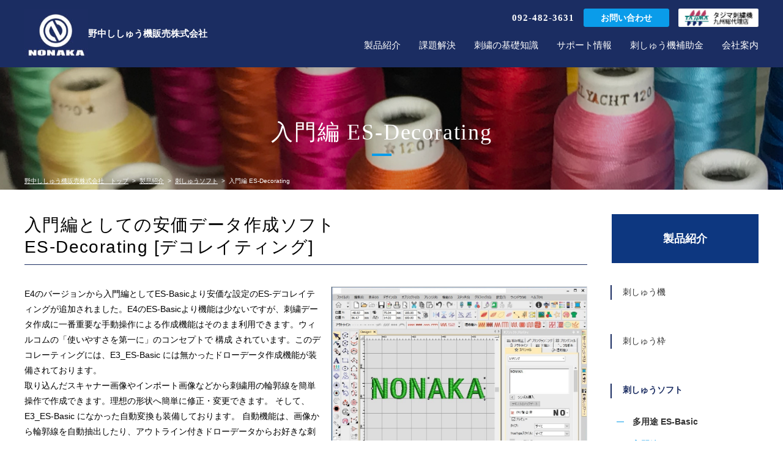

--- FILE ---
content_type: text/html; charset=UTF-8
request_url: https://www.nonaka-co.jp/products/embroidering-soft/es-decorating.html
body_size: 7387
content:
<!DOCTYPE html>
<html lang="ja">
<head>
<meta charset="UTF-8">
<meta name="viewport" content="width=device-width, initial-scale=1, maximum-scale=1, minimum-scale=1">
<title>入門編 ES-Decorating｜業務用刺繍機やレーザー加工機販売は野中ししゅう機販売株式会社</title>
<meta name="keywords" content="入門編 ES-Decorating,刺繍機,タジマ,レーザー加工機,Wilcom" />
<meta name="description" content="入門編 ES-Decorating｜当社は、世界をリードする信頼のブランド「タジマ刺繍機」の九州総理店です。 大量生産刺繍機からネームや刺繍ショップの小ロット刺繍機まで、刺繍関連専門の商品の販売とメンテナンスを行っております。" />

<meta property="og:site_name" content="野中ししゅう機販売株式会社">
<meta property="og:locale" content="ja_JP" />
<meta property="og:title" content="業務用刺繍機やレーザー加工機販売は野中ししゅう機販売株式会社" />
<meta property="og:type" content="website" />
<meta property="og:description" content="当社は、世界をリードする信頼のブランド「タジマ刺繍機」の九州総理店です。 大量生産刺繍機からネームや刺繍ショップの小ロット刺繍機まで、刺繍関連専門の商品の販売とメンテナンスを行っております。" />
<meta property="og:url" content="/" />

<link rel="stylesheet" href="//use.fontawesome.com/releases/v5.1.0/css/all.css" integrity="sha384-lKuwvrZot6UHsBSfcMvOkWwlCMgc0TaWr+30HWe3a4ltaBwTZhyTEggF5tJv8tbt" crossorigin="anonymous">
<link rel="stylesheet" href="/dcms_media/css/base.css" />
<link rel="stylesheet" href="//fonts.googleapis.com/css?family=Roboto:300,400,500,700,900">
<link rel="stylesheet" href="/dcms_media/css/base.css" />
<link rel="stylesheet" href="/dcms_media/css/layout.css" />
<link rel="stylesheet" href="/dcms_media/css/module.css" />
<link rel="stylesheet" href="/dcms_media/css/common.css" /><!--全ページ共通ー-->
<link rel="stylesheet" href="/dcms_media/css/slick.css" />
<link rel="stylesheet" href="/dcms_media/css/template_c3.css" /><!--テンプレオリジナル-->
<link rel="stylesheet" href="/dcms_media/css/drawer.css" media="screen and (max-width: 1080px)">
<link rel="stylesheet" href="/dcms_media/css/color_c3.css" /><!--カラー-->
<link rel="stylesheet" href="/dcms_media/css/jquery.flexslider_template_c2.css" />
<link rel="stylesheet" href="/dcms_media/css/template_c2.css" />

<link rel="stylesheet" href="/dcms_media/css/top_new.css" />
<link rel="stylesheet" href="/dcms_media/css/common_new.css" />
<link rel="stylesheet" href="/dcms_media/css/lightbox.css" /><!--ライトボックスー-->

<link rel="stylesheet" href="/dcms_media/css/original.css" /><!--下層のみ-->
<link rel="stylesheet" href="/dcms_media/css/top_new01.css" />



<script src="/dcms_media/js/jquery-1.11.1.min.js"></script>
<script src="//cdnjs.cloudflare.com/ajax/libs/iScroll/5.2.0/iscroll.js"></script><!--スマホメニュー-->
<script src="/dcms_media/js/drawer.min.js"></script><!--スマホメニュー-->
<script src="/dcms_media/js/jquery.tabswitch.js"></script><!--タブ-->
<script src="/dcms_media/js/scrolltopcontrol.js"></script><!--ページトップ-->
<script src="/dcms_media/js/jquery.biggerlink.target.js"></script>
<script src="/dcms_media/js/jquery.matchHeight-min.js"></script>
<script src="/dcms_media/js/jquery.flexslider-min.js"></script>
<script src="/dcms_media/js/slick.min.js"></script>
<script src="/dcms_media/js/jquery.colorbox-min.js"></script><!--ライトボックス-->


<script>
var lh = "";
	lh = location.href;
	if (lh.match(/dcmsadm/)){
	} else {
document.write('<link rel="stylesheet" href="/dcms_media/css/publicside.css" />');
	//レスポンシブ処理
	var widthFlag = '';
// 	$(function(){
//     var ua = navigator.userAgent;
//     if(ua.indexOf('iPhone') > 0 || ua.indexOf('Android') > 0){
//         $('.tel-link').each(function(){
//             var str = $(this).text();
//             $(this).html($('<a>').attr('href', 'tel:' + str.replace(/-/g, '')).append(str + '</a>'));
//         });
//     }
// });
	$(function() {
		$(window).on('load resize', function() {
			widthCheck();
		});
	});
	function widthCheck() {
		var winWidth = $(window).width();
		if(winWidth <= 1080 && widthFlag != 'sp') {
			widthFlag = 'sp';
			//sp navi
			$('.drawer').drawer();
$('head>meta[name="vieport"]').replaceWith('<meta name="vieport" content="width=device-width, initial-scale=1.0,maximum-scale=1.0,user-scalable=no">');
		} else if(winWidth > 1081 && widthFlag != 'pc') {//980
			widthFlag = 'pc';
$('head>meta[name="viewport"]').replaceWith('<meta name="vieport" content="width=1280,user-scalable=yes">');
			//scroll animation
			$(window).scroll(function (){
				$('.fadein').each(function(){
					var elemPos = $(this).offset().top;
					var scroll = $(window).scrollTop();
					var windowHeight = $(window).height();
					if (scroll > elemPos - windowHeight){
						$(this).addClass('scrollin');
					}
				});
			});
		}
	}
	$(document).ready(function(){
$('#pagetitle').append($('#locator_template_c3'));
        $('main').before($('#pagetitle'));
		//main text
		$('.mainvisual_img_in').delay(300).queue(function(){
			$(this).addClass('is_active').dequeue();
		});
		$('.topmain_txt_sub').delay(350).queue(function(){
			$(this).addClass('is_active').dequeue();
		});
		$('.topmain_txt_title').delay(350).queue(function(){
			$(this).addClass('is_active').dequeue();
		});
		$('.topmain_txt_lead').delay(350).queue(function(){
			$(this).addClass('is_active').dequeue();
		});
	});

	$(document).ready(function(){
        //top mainimage
        $('.flexslider').flexslider({
            animation: "fade",
            slideDirection: "horizontal",
            slideshow: false,  //自動再生
            slideshowSpeed: 4000,
            animationDuration: 800,
            directionNav: false,
            controlNav: true
        });
      //colorbox ライトボックス
　　  $(".colorbox_g").colorbox({
		maxWidth:"90%",
		maxHeight:"90%",
		rel: "group"
	});

        $('.dlb_box4-4_area .col').biggerlink();
		$('.category_box').biggerlink();
		$('.e-m_bl .col').biggerlink();
		$('#c3_item_icon .c3_item').biggerlink();
		//imgLiquid
		//$('.mainvisual_img_in').imgLiquid();
		//matchHeight
		$('.dlb_c41_block .dlb_c41_info .dlb_c41_titlesub').matchHeight();
		$('.dlb_c41_block .dlb_c41_info .dlb_c41_title').matchHeight();
		$('#cta_area .col').matchHeight();
		$('.txt_title').matchHeight();
		$('.txt_txt').matchHeight();
		$('.box_list li a').matchHeight();
        $('.dlb_media_01_area').slick();
        $('.slider-for').slick({
			slidesToShow: 1,
			slidesToScroll: 1,
			arrows: true,
			fade: true,
			asNavFor: '.slider-nav',
			autoplaySpeed: 2000,
			autoplay: true,
			responsive: [{
			breakpoint: 980,
			settings: {
			arrows: false
			}
		}]
	});
$('.slider-nav').slick({
			slidesToShow: 5,
			slidesToScroll: 1,
			asNavFor: '.slider-for',
			dots: false,
			focusOnSelect: true,
			responsive: [{
				breakpoint: 768,
					settings: {
						slidesToShow: 5,
						slidesToScroll: 1,
				}
			},{
				breakpoint: 481,
					settings: {
						slidesToShow: 4,
						slidesToScroll: 1,
				    }
				}
			]
		});


	});
        
        
}
</script>


<style>
  .media .flt .catelist a.category01{background-color: #008686;color: #ffffff;}
  .media .flt .catelist a.category02{background-color: #009000;color: #ffffff;}
  .media .flt .catelist a.category03{background-color: #DF6500;color: #ffffff;}
</style>


<!--TOP MAINIMAGE-->
<style>
.mainimage01 {background-image: url('/dcms_media/image/img_top_mv_01.png');background-size: cover;}
.mainimage02 {background-image: url('/dcms_media/image/img_top_mv_02.png');background-size: cover;}
.mainimage03 {background-image: url('/dcms_media/image/img_top_mv_03.png');background-size: cover;}
@media only screen and (max-width: 690px) {
	.mainimage01 {background-image: url('/dcms_media/image/img_top_mv_sp_01.png');background-size: cover;}
	.mainimage02 {background-image: url('/dcms_media/image/img_top_mv_sp_02.png');background-size: cover;}
	.mainimage03 {background-image: url('/dcms_media/image/img_top_mv_sp_03.png');background-size: cover;}	
}
</style>

<link href="/dcms_blocks/common/css/common.css" rel="stylesheet" type="text/css" />
<script type="text/javascript" src="/dcms_blocks/common/js/common.js"></script>
<link rel="stylesheet" href="/dcms_media/css/color_blockdl.css" />
<script defer src="https://trace.bluemonkey.jp/trace.js"></script>


<!-- Google Tag Manager -->
<script>(function(w,d,s,l,i){w[l]=w[l]||[];w[l].push({'gtm.start':
new Date().getTime(),event:'gtm.js'});var f=d.getElementsByTagName(s)[0],
j=d.createElement(s),dl=l!='dataLayer'?'&l='+l:'';j.async=true;j.src=
'https://www.googletagmanager.com/gtm.js?id='+i+dl;f.parentNode.insertBefore(j,f);
})(window,document,'script','dataLayer','GTM-KSFFS2V');</script>
<!-- End Google Tag Manager -->

<!-- Google Tag Manager (noscript) -->
<noscript><iframe src="https://www.googletagmanager.com/ns.html?id=GTM-KSFFS2V"
height="0" width="0" style="display:none;visibility:hidden"></iframe></noscript>
<!-- End Google Tag Manager (noscript) -->

<script id="_bownow_ts">
var _bownow_ts = document.createElement('script');
_bownow_ts.charset = 'utf-8';
_bownow_ts.src = 'https://contents.bownow.jp/js/UTC_59b7a69942d29/trace.js';
document.getElementsByTagName('head')[0].appendChild(_bownow_ts);
</script>
</head>

<body id="common" class="page_es-decorating drawer drawer--right">
	<header class="template_c3" role="presentation">
<div id="header_area">
<div id="header_logo"><a href="/"><img src="/dcms_media/image/common/logo_nonaka.jpg" alt="野中ししゅう機販売株式会社" />野中ししゅう機販売株式会社</a></div>
<div class="inn__">
<div class="top_wrap">
<div class="tel_box"><a class="tel-link" href="tel:092-482-3631">092-482-3631</a></div>
<div class="contact_box"><a href="/contact.html">お問い合わせ</a></div>
<div><img src="/dcms_media/image/common/logo_store.png" alt="タジマ刺繍機九州総代理店"></div>
</div>
<div class="drawer-toggle drawer-hamburger"><span class="sr-only">toggle navigation</span> <span class="drawer-hamburger-icon"> </span></div>
<div class="gnavi_area drawer-nav">
<div id="drawer_in">
<nav class="drawer-menu drawer-menu--right">
<ul>
<li><a href="/products.html">製品紹介</a></li>
<li><a href="/needs.html">課題解決</a></li>
<li><a href="/basics.html">刺繍の基礎知識</a></li>
<li><a href="/support.html">サポート情報</a></li>
<li><a href="/hojokin.html">刺しゅう機補助金</a></li>
<li><a href="/company.html">会社案内</a></li>
</ul>
<div class="gnavi_contact"><a href="/contact.html"><span class="txt">お問い合わせ</span></a></div>
</nav>
</div>
</div>
</div>
</div>
</header>

	<div id="locator_template_c3">
		<ol class="inner" itemscope itemtype="http://schema.org/BreadcrumbList">
			<li itemprop="itemListElement" itemscope itemtype="http://schema.org/ListItem"><a href="https://www.nonaka-co.jp/index.html" itemprop="item"><span itemprop="name">野中ししゅう機販売株式会社　トップ</span></a></li><li itemprop="itemListElement" itemscope itemtype="http://schema.org/ListItem"><a href="https://www.nonaka-co.jp/products.html" itemprop="item"><span itemprop="name">製品紹介</span></a></li><li itemprop="itemListElement" itemscope itemtype="http://schema.org/ListItem"><a href="https://www.nonaka-co.jp/products/embroidering-soft.html" itemprop="item"><span itemprop="name">刺しゅうソフト</span></a></li><li itemprop="itemListElement" itemscope itemtype="http://schema.org/ListItem">入門編 ES-Decorating</li>
		</ol>
	</div>
	<main id="contents" class="template_c3 clearfix">
		<div id="contents_left">
			
			<!-- ブロック貼り付けエリア -->
			<div id="dcms_layoutPageBlockPasteArea">
			<!-- ブロック -->
			<div id="dcms_layoutPageBlock">
			<div id="pagetitle" class="pagename">
<h1 class="pagetitle">入門編 ES-Decorating</h1>
</div>
<div class="">
<h2 class="h2title">入門編としての安価データ作成ソフト<br /> ES-Decorating [デコレイティング]</h2>
</div>
<section class="dlb_inner dlb_box2-3_area dlb_box2-3-ti m60_pc m50_tablet m50_sp sox_box">
<figure class="dlb_box2-3_img img100 twm_img img_01"><img src="/dcms_media/image/ES-decora.jpg" alt="入門編 ES-Decorating" width="986" height="733" /></figure>
<div class="dlb_box2-3_txt twm_box">
<p>E4のバージョンから入門編としてES-Basicより安価な設定のES-デコレイティングが追加されました。E4のES-Basicより機能は少ないですが、刺繍データ作成に一番重要な手動操作による作成機能はそのまま利用できます。ウィルコムの「使いやすさを第一に」のコンセプトで 構成 されています。このデコレーティングには、E3_ES-Basic には無かったドローデータ作成機能が装備されております。</p>
<p>取り込んだスキャナー画像やインポート画像などから刺繍用の輪郭線を簡単操作で作成できます。理想の形状へ簡単に修正・変更できます。 そして、E3_ES-Basic になかった自動変換も装備しております。 自動機能は、画像から輪郭線を自動抽出したり、アウトライン付きドローデータからお好きな刺繍方法へ変換ができます。この自動機能ですべて自動変換で刺繍データを作成することができますが、重なり・縮み・伸びなどを考慮すると、部分ごと・パーツごとを自動処理したり手動処理で理想の刺繍データが作りこめます。</p>
<p>このソフトは自動で輪郭抽出する機能は優秀ですが、画像そのものに問題がある場合、実力を発揮できません。自動で抽出した輪郭を修正する作業より、手動で輪郭作成した方が修正時間より作成時間が短縮できます。</p>
<p>ネーム刺繍は、エクセルやワード感覚で文字入力すれば、簡単にネーム刺繍データが作成できます。好評のチームレタリング機能も装備しております。 刺繍依頼者からネームリストをエクセルやワードなどで入手できたら、名前リスト部分をコピーし、刺繍ソフトへペーストすることにより、一括で個人ネームデータが作成できます。 この方法を使用すると、タイプミスなどの入力トラブルを回避できます。このWilcom刺繍ソフトは、他社の刺繍データも読み取りができ、過去の資源を無駄にしません。このソフトは、初心者に優しいソフトです。 熟練するに従い随所にこだわりを表現できる機能が豊富です。ソフト使用者の向上心を促進する高度な補助機能がたくさん装備されています。データー作成するたびに、使用者ご自信が成長を実感できます。</p>
<p>刺繍データー作成ソフトは、刺繍で利益を上げるための肝心な部分です。</p>
</div>
</section>
<div class="m30_pc m30_tablet m20_sp">
<h3 class="h3title">機能と特徴</h3>
</div>
<div class="m60_pc m50_tablet m50_sp con_es_box">
<p>E4_ES-デコレイティングは、データー作成の基本機能のほかに 用途に合わせたオプションを準備しております。</p>
<p>E4_ES-デコレイティングパッケージを購入して、後日、ES-Basic などへレベルを上げることができます。</p>
<p>トゥルービュー機能は、刺繍のできばえをシミュレートでき、画像ファイルに変換して、刺繍のようなプリントが可能。</p>
<p>豊富な刺繍用漢字書体（オプション）は、書き順を守り、重なりが割れないプロ指導による書体。</p>
<p>自動刺繍変換機能は、アドビ社のイラストレーターの輪郭ラインを刺繍へワンタッチで変換。</p>
<p>イオスやジャノメ刺繍データなど他社刺繍データーも読み取りできま、過去の刺繍データーを作り直す必要がない。</p>
<p>縦書き機能では、武道関連の刺繍データー作成機能が満載。</p>
<p>コーレルドローを標準で内蔵しておりますので、レーザー加工機の複雑な制御も簡単。</p>
<p>アルファベット文字を２００書体標準装備。</p>
<p>刺繍用の漢字書体やアルファベットもレーザー加工機やカッティングマシン等へ出力できます。</p>
<p class="m15">刺繍機へのデーター転送は、シリアルケーブル出力・LAN通信対応・USBメモリー出力ができます。</p>
<p>ランニング入力・入力方法A ・複合埋め縫い をマスターすると、一般的な刺繍データーの９割は作成できます。</p>
<p>ほかの豊富な機能は補助的な機能です。</p>
</div>
<div class="m20_pc m20_tablet m20_sp">
<h3 class="h3title">刺繍専用 漢字書体　サンプル</h3>
</div>
<div class="m60_pc m50_tablet m50_sp">
<p class="txt_l">〇刺繍専用 漢字書体のサンプルは別ページで紹介しております。</p>
</div>
<div class="m20_pc m20_tablet m20_sp">
<h3 class="h3title">アルファベット（英字）サンプル</h3>
</div>
<div class="m20_tablet m20_sp">
<p class="txt_l m30_pc m30_tablet m30_sp">〇アルファベットのサンプルは別ページで紹介しております。</p>
<figure class="m30_tablet m30_sp"></figure>
</div>

			</div>
			<!-- // ブロック -->
			</div>
			<!-- // ブロック貼り付けエリア -->
			
		</div>
		<aside id="contents_right">
			<div id="subnav" class="template_c3_two"><div id="subnav_title">
<a href="https://www.nonaka-co.jp/products.html" title="製品紹介">製品紹介</a><div class="sp_btn"><!--sp btn--></div>
</div>
<ul id="subnav_list">
  <li>
    <a href="https://www.nonaka-co.jp/products/embroidering-machine.html" title="刺しゅう機">刺しゅう機</a>
  </li>
  <li>
    <a href="https://www.nonaka-co.jp/products/allframe.html" title="刺しゅう枠">刺しゅう枠</a>
  </li>
  <li class="current">
    <a href="https://www.nonaka-co.jp/products/embroidering-soft.html" title="刺しゅうソフト">刺しゅうソフト</a>
    <ul id="subnav_list">
      <li>
        <a href="https://www.nonaka-co.jp/products/embroidering-soft/es-basic.html" title="多用途 ES-Basic">多用途 ES-Basic</a>
      </li>
      <li class="current">
        <a href="https://www.nonaka-co.jp/products/embroidering-soft/es-decorating.html" title="入門編 ES-Decorating">入門編 ES-Decorating</a>
      </li>
      <li>
        <a href="https://www.nonaka-co.jp/products/embroidering-soft/es-editor.html" title="ESエディター">ESエディター</a>
      </li>
      <li>
        <a href="https://www.nonaka-co.jp/products/embroidering-soft/pulse.html" title="DG/ML by Pulse">DG/ML by Pulse</a>
      </li>
    </ul>
  </li>
  <li>
    <a href="https://www.nonaka-co.jp/products/related-product.html" title="関連商品">関連商品</a>
  </li>
</ul>
</div>


		</aside>
	</main>
	<div class="cv_style04">
            <div class="cv_style04_in">
                <h2 class="h2top_title">お問い合わせ<span class="sub_ttl">CONTACT</span></h2>
                <div class="clearfix cv_style04_cv">
                    <div class="cv_style04_tel">
                        <p class="cv_icon_tel">お電話でのお問い合わせ</p>
                        <p class="cv_style04_num"><a class="tel-link" href="tel:0924823631">092-482-3631</a></p>
                    </div>
                    <div class="cv_style04_form">
                        <div class="align_r">
                            <p class="cv_icon_form">まずはお気軽にお問い合わせください</p>
                            <div class="btn_area cv_style04_btn"><a class="btn_style btn_wt" href="/contact.html">ショールームのお問合せはこちら</a></div>
                        </div>
                    </div>
                </div>
            </div>
        </div> <footer class="template_c3" role="presentation">
    <div id="footer_lead">
        <div class="footer_lead_block inner">
            <div class="footer_logo"><img src="/dcms_media/image/common/logo_footer.png" alt="野中ししゅう機販売株式会社" />
                <p><span class="sub_txt">刺繍機や刺繍に関する関連機器および関連資材の販売</span><br>野中ししゅう機販売株式会社</p>
            </div>
            <div class="footer_address">
            <p><span class="code">〒812-0007</span>福岡市博多区東比恵３丁目 25-25-102</p>
            <p>TEL <a href="tel:092-482-3631">092-482-3631</a>　　FAX <a href="tel:092-482-3633">092-482-3633</a></p>
            </div>
        </div>
    </div>
    <div id="footer_nav">
        <div class="footer_nav_block inner">
            <div class="fnav_unit">
                <div class="fnav_unit_one">
                    <p class="fnav_title"><a href="/products.html">製品紹介</a></p>
                    <ul class="fnav_list">
                        <li><a href="/products/embroidering-machine.html">刺しゅう機</a></li>
                        <li><a href="/products/allframe.html">刺しゅう枠</a></li>
                        <li><a href="/products/embroidering-soft.html">刺しゅうソフト</a></li>
                        <li><a href="/products/related-product.html">関連商品</a></li>
                        <li><a href="/products/showroom.html">ショールーム</a></li>
                    </ul>
                </div>
            </div>
            <div class="fnav_unit">
                <div class="fnav_unit_one">
                    <p class="fnav_title"><a href="/needs.html">あらゆるニーズにお答えします</a></p>
                    <p class="fnav_title"><a href="/basics.html">刺繍の基礎知識</a></p>
                    <ul class="fnav_list">
                        <li><a href="/basics/history.html">刺繍の歴史とあゆみ</a></li>
                        <li><a href="/basics/technique.html">技術情報</a></li>
                    </ul>
                </div>
            </div>
            <div class="fnav_unit">
                <div class="fnav_unit_one">
                    <p class="fnav_title"><a href="/faq.html">動画で見るQ&A</a></p>
                    <p class="fnav_title"><a href="/business.html">刺しゅうビジネスについて</a></p>
                    <p class="fnav_title"><a href="/company.html">会社案内</a></p>
                    <p class="fnav_title"><a href="/company.html#link04">リンク集</a></p>
                </div>
            </div>
            <div class="fnav_unit">
                <div class="fnav_unit_one">
                    <p class="fnav_title"><a href="/support.html">サポート情報</a></p>
                    <p class="fnav_title"><a href="/hojokin.html">刺しゅう機補助金</a></p>
                    <p class="fnav_title"><a href="/topics">トピックス</a></p>
                    <p class="fnav_title"><a href="/news.html">ニュースリリース</a></p>
                    <p class="fnav_title"><a href="/contact.html">お問い合わせ</a></p>
                </div>
            </div>
        </div>
    </div>
    <div id="footer_info">
        <div class="inner">
            <div class="footer_info_navi"><a href="/privacy.html">プライバシーポリシー</a><a href="/sitemap.html">サイトマップ</a></div>
            <small>Copyright ©  nonakashishukihanbai INC, ALL Right Reserved.</small>
        </div>
    </div>
</footer>

	</body>
	<!-- Corporate Ver 03 (creation month 2018.06)-->
	<!-- installation date 2018.12.12 -->
</html>

--- FILE ---
content_type: text/css
request_url: https://www.nonaka-co.jp/dcms_media/css/layout.css
body_size: 8085
content:
@charset "UTF-8";
/* ===================================================================
CSS information
 file name  :  layout.css
 style info :  全ページ共通 枠組みレイアウト生成用 cssの定義
=================================================================== */
/*------------------------------------------------

contents width

-------------------------------------------------*/
.inner {
  width: 100%;
  margin-right: auto;
  margin-left: auto;
  max-width: 1200px;
  padding: 0 16px;
}

@media only screen and (max-width: 1119px) {
  .inner {
    padding: 0 24px;
  }
}

@media only screen and (max-width: 690px) {
  .inner {
    padding: 0 16px;
  }
}

.inner_m {
  width: 100%;
  margin-right: auto;
  margin-left: auto;
  max-width: 1120px;
  padding: 0 16px;
}

@media only screen and (max-width: 1119px) {
  .inner_m {
    padding: 0 24px;
  }
}

@media only screen and (max-width: 690px) {
  .inner_m {
    padding: 0 16px;
  }
}

.inner_s {
  width: 100%;
  margin-right: auto;
  margin-left: auto;
  max-width: 1024px;
}

@media only screen and (max-width: 1023px) {
  .inner_s {
    padding: 0 24px;
  }
}

@media only screen and (max-width: 690px) {
  .inner_s {
    padding: 0 16px;
  }
}

.inner_ss {
  width: 100%;
  margin-right: auto;
  margin-left: auto;
  max-width: 880px;
}

@media only screen and (max-width: 879px) {
  .inner_ss {
    padding: 0 16px;
  }
}

.col_bg .inner_ss {
  padding: 0;
}

#dcms_layoutPageBlockPasteArea,
#dcms_layoutPageBlock {
  width: 100%;
}

#container {
  overflow: hidden;
  padding-top: 0;
}

#contents_left {
  width: calc(100% - 240px - 24px);
}

#contents_right {
  width: 240px;
}

#contents {
  width: 100%;
  margin-right: auto;
  margin-left: auto;
  max-width: 1200px;
  padding: 0 16px;
}

@media only screen and (max-width: 1119px) {
  #contents {
    padding: 0 24px;
  }
}

@media only screen and (max-width: 690px) {
  #contents {
    padding: 0 16px;
  }
}

#contents_left {
  float: left;
  width: calc(100% - 240px - 40px);
}

#contents_right {
  float: right;
  width: 240px;
}

/*------------------------------------------------

form

-------------------------------------------------*/
body#template_form header.template_form {
  padding: 40px;
  border-bottom: 1px solid #e9e9e9;
  margin-bottom: 40px;
}

body#template_form header.template_form img {
  max-height: 40px;
  width: auto;
  height: auto;
  display: block;
  margin: auto;
}

body#template_form footer.template_form {
  text-align: center;
  padding: 40px;
  border-top: 3px solid #eeeeee;
  margin-top: 50px;
}

/*------------------------------------------------

template coraplate 3

-------------------------------------------------*/
#contents.template_c3 {
  width: 100%;
  margin-right: auto;
  margin-left: auto;
  max-width: 1200px;
  padding: 0 16px;
  width: 1200px;
  padding: 0;
}

@media only screen and (max-width: 1119px) {
  #contents.template_c3 {
    padding: 0 24px;
  }
}

@media only screen and (max-width: 690px) {
  #contents.template_c3 {
    padding: 0 16px;
  }
}

@media only screen and (max-width: 1219px) {
  #contents.template_c3 {
    width: 94vw;
    padding-right: 0;
    padding-left: 0;
  }
}

@media only screen and (max-width: 979px) {
  #contents.template_c3 #contents_right {
    margin-top: 30px;
  }
}

@media only screen and (max-width: 979px) {
  #contents_left {
    width: 100%;
  }
  #contents_right {
    width: 100%;
    margin-top: 40px;
  }
  /*#contents{width: 100%;margin-bottom: 40px;}
	#contents_left{
		float: none;
		width: 100%;
	}
	#contents_right{
		float: none;
		width: 100%;
		margin-top: 40px;
	}*/
}

@media only screen and (max-width: 690px) {
  /*#contents{width: 100%;margin-bottom: 30px;}
	#contents_right{margin-top: 30px;}*/
}

/*------------------------------------------------

float

-------------------------------------------------*/
.flt {
  float: left;
}

.flr {
  float: right;
}

@media only screen and (max-width: 690px) {
  .flt {
    float: none;
  }
  .flr {
    float: none;
  }
}

/*------------------------------------------------

ブロック（2個並び half）

-------------------------------------------------*/
/*.col2::after,.col2_m::after,.col2_ti::after,.col2_it::after {@include clearfix;}
.col2 .flt, .col2 .flr{ width: 50%;}
.col2_m .flt, .col2_m .flr{ width: 49%;}
.col2_ti .flt{width: calc(18.5% * 3 + 1.875% * 2);} .col2_ti .flr{width: calc(18.5% * 2 + 1.875%);}
.col2_it .flt{width: calc(18.5% * 2 + 1.875%);} .col2_it .flr{ width: calc(18.5% * 3 + 1.875% * 2);}*/
/* old -------------*/
.col2,
.col2_sp2,
.col2_m,
.col2_m_sp2 {
  display: -webkit-box;
  display: -ms-flexbox;
  display: flex;
  -ms-flex-wrap: wrap;
  flex-wrap: wrap;
}

.col2_m .col,
.col2_m_sp2 .col {
  width: calc(50% - 12px);
  margin-left: 24px;
  margin-bottom: 24px;
}

.col2_m .col:nth-child(2n + 1),
.col2_m_sp2 .col:nth-child(2n + 1) {
  margin-left: 0;
}

.col2 .col,
.col2_sp2 .col {
  width: calc(50% - 0.5px);
  margin-left: 1px;
  margin-bottom: 1px;
}

.col2 .col:nth-child(2n + 1),
.col2_sp2 .col:nth-child(2n + 1) {
  margin-left: 0;
}

@media only screen and (max-width: 690px) {
  .col2_m_sp2 .col {
    width: calc(50% - 8px);
    margin-left: 16px;
  }
  .col2_m_sp2 .col:nth-child(2n + 1) {
    margin-left: 0;
  }
  .col2 .col, .col2_m .col {
    width: 100%;
    margin-left: auto;
  }
}

/* new -------------*/
.col2_m_222,
.col2_m_221,
.col2_m_212,
.col2_m_211,
.col2_222,
.col2_221,
.col2_212,
.col2_211 {
  display: -webkit-box;
  display: -ms-flexbox;
  display: flex;
  -ms-flex-wrap: wrap;
  flex-wrap: wrap;
/*  -webkit-box-pack: center;
  -ms-flex-pack: center;
  justify-content: center;*/
  /*真ん中寄せは案件による*/
}

.col2_m_222 .col,
.col2_m_221 .col,
.col2_m_212 .col,
.col2_m_211 .col {
  width: calc(50% - 12px);
  margin-left: 24px;
  margin-bottom: 32px;
}

.col2_m_222 .col:nth-child(2n + 1),
.col2_m_221 .col:nth-child(2n + 1),
.col2_m_212 .col:nth-child(2n + 1),
.col2_m_211 .col:nth-child(2n + 1) {
  margin-left: 0;
}

.col2_222 .col,
.col2_221 .col,
.col2_212 .col,
.col2_211 .col {
  width: calc(50% - 0.5px);
  margin-left: 1px;
  margin-bottom: 1px;
}

.col2_222 .col:nth-child(2n + 1),
.col2_221 .col:nth-child(2n + 1),
.col2_212 .col:nth-child(2n + 1),
.col2_211 .col:nth-child(2n + 1) {
  margin-left: 0;
}

@media only screen and (max-width: 979px) {
  .col2_m_212 .col,
  .col2_m_211 .col,
  .col2_212 .col,
  .col2_211 .col {
    width: 100%;
    margin-left: 0;
  }
}

@media only screen and (max-width: 690px) {
  .col2_m_212 .col {
    width: calc(50% - 8px);
    margin-left: 16px;
    margin-bottom: 16px;
  }
  .col2_m_212 .col:nth-child(2n + 1) {
    margin-left: 0;
  }
  .col2_212 .col {
    width: calc(50% - 0.5px);
    margin-left: 1px;
    margin-bottom: 1px;
  }
  .col2_212 .col:nth-child(2n + 1) {
    margin-left: 0;
  }
  .col2_m_221 .col,
  .col2_221 .col {
    width: 100%;
    margin-left: 0;
  }
}

.col2_m_222 .col:last-child,
.col2_m_221 .col:last-child,
.col2_m_212 .col:last-child,
.col2_m_211 .col:last-child,
.col2_222 .col:last-child,
.col2_221 .col:last-child,
.col2_212 .col:last-child,
.col2_211 .col:last-child {
  margin-right: 0;
}

/*------------------------------------------------

ブロック（2個並び　unique 大小）

-------------------------------------------------*/
.col2_ti {
  display: -webkit-box;
  display: -ms-flexbox;
  display: flex;
  -ms-flex-wrap: wrap;
  flex-wrap: wrap;
}

.col2_ti .col_l {
  width: 67%;
}

.col2_ti .col_r {
  width: calc(100% - 24px - 67%);
  margin-left: 24px;
}

@media only screen and (max-width: 690px) {
  .col2_ti {
    margin-left: 0;
    margin-top: -8px;
  }
  .col2_ti .col_l, .col2_ti .col_r {
    width: 100%;
    margin: 8px 0;
  }
  .col2_ti.sp_reverse .col_l {
    -webkit-box-ordinal-group: 3;
    -ms-flex-order: 2;
    order: 2;
  }
  .col2_ti.sp_reverse .col_r {
    -webkit-box-ordinal-group: 2;
    -ms-flex-order: 1;
    order: 1;
  }
}

.col2_it {
  display: -webkit-box;
  display: -ms-flexbox;
  display: flex;
  -ms-flex-wrap: wrap;
  flex-wrap: wrap;
}

.col2_it .col_l {
  width: calc(100% - 24px - 67%);
  margin-right: 24px;
}

.col2_it .col_r {
  width: 67%;
}

.col2_it .col2_it {
  -webkit-box-orient: vertical;
  -webkit-box-direction: normal;
  -ms-flex-direction: column;
  flex-direction: column;
  margin-left: 0;
  margin-top: -8px;
}

.col2_it .col2_it .col_l, .col2_it .col2_it .col_r {
  width: 100%;
  margin: 8px 0;
}

.col2_it .col2_it.sp_reverse .col_l {
  -webkit-box-ordinal-group: 3;
  -ms-flex-order: 2;
  order: 2;
}

.col2_it .col2_it.sp_reverse .col_r {
  -webkit-box-ordinal-group: 2;
  -ms-flex-order: 1;
  order: 1;
}

.col2_it.img_l .col_l {
  width: calc(100% - 40px - 55%);
  margin-right: 40px;
}

.col2_it.img_l .col_r {
  width: 55%;
}

.col2_ti.img_l .col_l {
  width: 55%;
}

.col2_ti.img_l .col_r {
  width: calc(100% - 40px - 55%);
  margin-left: 40px;
}

.col2_it_istl {
  display: -webkit-box;
  display: -ms-flexbox;
  display: flex;
  -ms-flex-wrap: wrap;
  flex-wrap: wrap;
}

.col2_it_istl .col_l {
  width: 30%;
}

.col2_it_istl .col_r {
  width: calc(100% - 5% - 30%);
  margin-left: 5%;
}

@media only screen and (max-width: 690px) {
  .col2_it {
    margin-left: 0;
    margin-top: -8px;
  }
  .col2_it .col_l, .col2_it .col_r {
    width: 100%;
    margin: 8px 0;
  }
  .col2_it.sp_reverse .col_l {
    -webkit-box-ordinal-group: 3;
    -ms-flex-order: 2;
    order: 2;
  }
  .col2_it.sp_reverse .col_r {
    -webkit-box-ordinal-group: 2;
    -ms-flex-order: 1;
    order: 1;
  }
  .col2_it_istl .col_l {
    width: 35%;
  }
  .col2_it_istl .col_r {
    width: calc(100% - 5% - 35%);
  }
  .col2_it.img_l .col_l {
    width: 100%;
    margin-right: auto;
  }
  .col2_it.img_l .col_r {
    width: 100%;
  }
  .col2_ti.img_l .col_r {
    width: 100%;
    margin-left: auto;
  }
  .col2_ti.img_l .col_l {
    width: 100%;
  }
}

/*------------------------------------------------

ブロック（3個並び）

-------------------------------------------------*/
/* column 3 ************/
/*.col3::after,.col3_m::after {@include clearfix;}
.col3 .flt, .col3 .flr{ width: 33.33333%;}
.col3_m .flt, .col3_m .flr{ width: 32%;}.col3_m .flt{margin-right: 2%;}*/
/* old -------------*/
.col3,
.col3_sp2,
.col3_m,
.col3_m_sp2,
.col3_m_tab2sp1 {
  display: -webkit-box;
  display: -ms-flexbox;
  display: flex;
  -ms-flex-wrap: wrap;
  flex-wrap: wrap;
}

.col3_m .col,
.col3_m_sp2 .col,
.col3_m_tab2sp1 .col {
  width: calc(33.33333% - 16px);
  margin-left: 24px;
  margin-bottom: 24px;
}

.col3_m .col:nth-child(3n + 1),
.col3_m_sp2 .col:nth-child(3n + 1),
.col3_m_tab2sp1 .col:nth-child(3n + 1) {
  margin-left: 0;
}

.col3 .col,
.col3_sp2 .col {
  width: calc(33.33333% - 1px);
  margin-left: 1.5px;
  margin-bottom: 1px;
}

.col3 .col:nth-child(3n + 1),
.col3_sp2 .col:nth-child(3n + 1) {
  margin-left: 0;
}

@media only screen and (max-width: 979px) {
  .col3_m_sp2 .col,
  .col3_m_tab2sp1 .col {
    width: calc(50% - 12px);
    margin-left: 24px;
  }
  .col3_m_sp2 .col:nth-child(3n + 1),
  .col3_m_tab2sp1 .col:nth-child(3n + 1) {
    margin-left: 24px;
  }
  .col3_m_sp2 .col:nth-child(2n + 1),
  .col3_m_tab2sp1 .col:nth-child(2n + 1) {
    margin-left: 0;
  }
  .col3_sp2 .col {
    width: calc(50% - 1px);
    margin-left: 1px;
  }
  .col3_sp2 .col:nth-child(3n + 1) {
    margin-left: 1px;
  }
  .col3_sp2 .col:nth-child(2n + 1) {
    margin-left: 0;
  }
}

@media only screen and (max-width: 690px) {
  .col3_m .col, .col3 .col, .col3_m_tab2sp1 .col {
    width: 100%;
    margin-left: auto;
  }
  .col3_m_sp2 .col {
    width: calc(50% - 8px);
    margin-left: 16px;
  }
  .col3_m_sp2 .col:nth-child(3n + 1) {
    margin-left: 16px;
  }
  .col3_m_sp2 .col:nth-child(2n + 1) {
    margin-left: 0;
  }
  .col3_m_tab2sp1 .col:nth-child(3n + 1) {
    margin-left: 0;
  }
}

/* new -------------*/
.col3_m_333,
.col3_m_332,
.col3_m_331,
.col3_m_323,
.col3_m_322,
.col3_m_321,
.col3_m_313,
.col3_m_312,
.col3_m_311,
.col3_333,
.col3_332,
.col3_331,
.col3_323,
.col3_322,
.col3_321,
.col3_313,
.col3_312,
.col3_311 {
  display: -webkit-box;
  display: -ms-flexbox;
  display: flex;
  -ms-flex-wrap: wrap;
  flex-wrap: wrap;
  -webkit-box-pack: center;
  -ms-flex-pack: center;
  justify-content: center;
  /*真ん中寄せは案件による*/
}

.col3_m_333 .col,
.col3_m_332 .col,
.col3_m_331 .col,
.col3_m_323 .col,
.col3_m_322 .col,
.col3_m_321 .col,
.col3_m_313 .col,
.col3_m_312 .col,
.col3_m_311 .col {
  width: calc(33.33333% - 16px);
  margin-right: 24px;
  margin-bottom: 24px;
}

.col3_m_333 .col:nth-child(3n),
.col3_m_332 .col:nth-child(3n),
.col3_m_331 .col:nth-child(3n),
.col3_m_323 .col:nth-child(3n),
.col3_m_322 .col:nth-child(3n),
.col3_m_321 .col:nth-child(3n),
.col3_m_313 .col:nth-child(3n),
.col3_m_312 .col:nth-child(3n),
.col3_m_311 .col:nth-child(3n) {
  margin-right: 0;
}

.col3_333 .col,
.col3_332 .col,
.col3_331 .col,
.col3_323 .col,
.col3_322 .col,
.col3_321 .col,
.col3_313 .col,
.col3_312 .col,
.col3_311 .col {
  width: calc(33.33333% - 1px);
  margin-right: 1.5px;
  margin-bottom: 1px;
}

.col3_333 .col:nth-child(3n),
.col3_332 .col:nth-child(3n),
.col3_331 .col:nth-child(3n),
.col3_323 .col:nth-child(3n),
.col3_322 .col:nth-child(3n),
.col3_321 .col:nth-child(3n),
.col3_313 .col:nth-child(3n),
.col3_312 .col:nth-child(3n),
.col3_311 .col:nth-child(3n) {
  margin-right: 0;
}

@media only screen and (max-width: 979px) {
  .col3_m_323 .col,
  .col3_m_322 .col,
  .col3_m_321 .col {
    width: calc(50% - 12px);
    margin-right: 24px;
  }
  .col3_m_323 .col:nth-child(3n),
  .col3_m_322 .col:nth-child(3n),
  .col3_m_321 .col:nth-child(3n) {
    margin-right: 24px;
  }
  .col3_m_323 .col:nth-child(2n),
  .col3_m_322 .col:nth-child(2n),
  .col3_m_321 .col:nth-child(2n) {
    margin-right: 0;
  }
  .col3_323 .col,
  .col3_322 .col,
  .col3_321 .col {
    width: calc(50% - 1px);
    margin-right: 1px;
  }
  .col3_323 .col:nth-child(3n),
  .col3_322 .col:nth-child(3n),
  .col3_321 .col:nth-child(3n) {
    margin-right: 1px;
  }
  .col3_323 .col:nth-child(2n),
  .col3_322 .col:nth-child(2n),
  .col3_321 .col:nth-child(2n) {
    margin-right: 0;
  }
  .col3_m_313 .col,
  .col3_m_312 .col,
  .col3_m_311 .col,
  .col3_313 .col,
  .col3_312 .col,
  .col3_311 .col {
    width: 100%;
    margin-right: 0;
  }
  .col3_m_313 .col:nth-child(2n),
  .col3_m_312 .col:nth-child(2n),
  .col3_m_311 .col:nth-child(2n),
  .col3_313 .col:nth-child(2n),
  .col3_312 .col:nth-child(2n),
  .col3_311 .col:nth-child(2n) {
    margin-right: 0;
  }
}

@media only screen and (max-width: 690px) {
  .col3_m_333 .col,
  .col3_m_332 .col,
  .col3_m_331 .col,
  .col3_m_323 .col,
  .col3_m_322 .col,
  .col3_m_321 .col,
  .col3_m_313 .col,
  .col3_m_312 .col,
  .col3_m_311 .col {
    margin-bottom: 16px;
    margin-right: 16px;
  }
  .col3_m_333 .col,
  .col3_m_323 .col,
  .col3_m_313 .col {
    width: calc(33.333% - 11.3px);
    margin-right: 16px;
  }
  .col3_m_333 .col:nth-child(2n),
  .col3_m_323 .col:nth-child(2n),
  .col3_m_313 .col:nth-child(2n) {
    margin-right: 16px;
  }
  .col3_m_333 .col:nth-child(3n),
  .col3_m_323 .col:nth-child(3n),
  .col3_m_313 .col:nth-child(3n) {
    margin-right: 0;
  }
  .col3_m_333 .col:nth-child(6n),
  .col3_m_323 .col:nth-child(6n),
  .col3_m_313 .col:nth-child(6n) {
    margin-right: 0;
  }
  .col3_m_332 .col,
  .col3_m_322 .col,
  .col3_m_312 .col {
    width: calc(50% - 8px);
    margin-right: 16px;
  }
  .col3_m_332 .col:nth-child(2n),
  .col3_m_322 .col:nth-child(2n),
  .col3_m_312 .col:nth-child(2n) {
    margin-right: 0;
  }
  .col3_m_332 .col:nth-child(3n),
  .col3_m_322 .col:nth-child(3n),
  .col3_m_312 .col:nth-child(3n) {
    margin-right: 16px;
  }
  .col3_333 .col,
  .col3_332 .col,
  .col3_331 .col,
  .col3_323 .col,
  .col3_322 .col,
  .col3_321 .col,
  .col3_313 .col,
  .col3_312 .col,
  .col3_311 .col {
    margin-bottom: 1px;
    margin-right: 1px;
  }
  .col3_333 .col,
  .col3_323 .col,
  .col3_313 .col {
    width: calc(33.333% - 1px);
    margin-right: 1.5px;
  }
  .col3_333 .col:nth-child(2n),
  .col3_323 .col:nth-child(2n),
  .col3_313 .col:nth-child(2n) {
    margin-right: 1.5px;
  }
  .col3_333 .col:nth-child(3n),
  .col3_323 .col:nth-child(3n),
  .col3_313 .col:nth-child(3n) {
    margin-right: 0;
  }
  .col3_332 .col,
  .col3_322 .col,
  .col3_312 .col {
    width: calc(50% - 1px);
    margin-right: 1.5px;
  }
  .col3_332 .col:nth-child(2n),
  .col3_322 .col:nth-child(2n),
  .col3_312 .col:nth-child(2n) {
    margin-right: 0;
  }
  .col3_332 .col:nth-child(3n),
  .col3_322 .col:nth-child(3n),
  .col3_312 .col:nth-child(3n) {
    margin-right: 1.5px;
  }
  .col3_m_331 .col,
  .col3_m_321 .col,
  .col3_m_311 .col,
  .col3_331 .col,
  .col3_321 .col,
  .col3_m_321 .col:nth-child(3n) {
    width: 100%;
    margin-right: 0;
  }
  .col3_331 .col {
    margin-bottom: 24px;
  }
}

.col3_m_333 .col:last-child,
.col3_m_332 .col:last-child,
.col3_m_331 .col:last-child,
.col3_m_323 .col:last-child,
.col3_m_322 .col:last-child,
.col3_m_321 .col:last-child,
.col3_m_313 .col:last-child,
.col3_m_312 .col:last-child,
.col3_m_311 .col
.col3_333 .col:last-child,
.col3_332 .col:last-child,
.col3_331 .col:last-child,
.col3_323 .col:last-child,
.col3_322 .col:last-child,
.col3_321 .col:last-child,
.col3_313 .col:last-child,
.col3_312 .col:last-child,
.col3_311 .col:last-child {
  margin-right: 0;
}

/*------------------------------------------------

ブロック（4個並び）

-------------------------------------------------*/
/*.col4::after,.col4_m::after {@include clearfix;}
.col4 .flt, .col4 .flr{ width: 25%;}
.col4_m .flt, .col4_m .flr{ width: 23.5%;}.col4_m .flt{margin-right: 2%;}*/
/* old -------------*/
.col4,
.col4_sp2,
.col4_m,
.col4_m_sp2 {
  display: -webkit-box;
  display: -ms-flexbox;
  display: flex;
  -ms-flex-wrap: wrap;
  flex-wrap: wrap;
}

.col4_m .col,
.col4_m_sp2 .col {
  width: calc(25% - 18px);
  margin-left: 24px;
  margin-bottom: 24px;
}

.col4_m .col:nth-child(4n + 1),
.col4_m_sp2 .col:nth-child(4n + 1) {
  margin-left: 0;
}

.col4 .col,
.col4_sp2 .col {
  width: calc(25% - 1px);
  margin-left: 1px;
  margin-bottom: 1px;
}

.col4 .col:nth-child(4n + 1),
.col4_sp2 .col:nth-child(4n + 1) {
  margin-left: 0;
}

@media only screen and (max-width: 979px) {
  .col4_m_sp2 .col {
    width: calc(50% - 12px);
    margin-left: 24px;
  }
  .col4_m_sp2 .col:nth-child(4n + 1) {
    margin-left: 24px;
  }
  .col4_m_sp2 .col:nth-child(2n + 1) {
    margin-left: 0;
  }
  .col4_sp2 .col {
    width: calc(50% - 1px);
    margin-left: 1px;
  }
  .col4_sp2 .col:nth-child(4n + 1) {
    margin-left: 1px;
  }
  .col4_sp2 .col:nth-child(2n + 1) {
    margin-left: 0;
  }
}

@media only screen and (max-width: 690px) {
  .col4_m .col, .col4 .col {
    width: 100%;
    margin-left: auto;
  }
  .col4_m_sp2 .col {
    width: calc(50% - 8px);
    margin-left: 16px;
  }
  .col4_m_sp2 .col:nth-child(4n + 1) {
    margin-left: 16px;
  }
  .col4_m_sp2 .col:nth-child(2n + 1) {
    margin-left: 0;
  }
}

/* new -------------*/
.col4_m_444,
.col4_m_443,
.col4_m_442,
.col4_m_441,
.col4_m_433,
.col4_m_432,
.col4_m_431,
.col4_m_423,
.col4_m_422,
.col4_m_421,
.col4_m_411,
.col4_444,
.col4_443,
.col4_442,
.col4_441,
.col4_433,
.col4_432,
.col4_431,
.col4_423,
.col4_422,
.col4_421,
.col4_411 {
  display: -webkit-box;
  display: -ms-flexbox;
  display: flex;
  -ms-flex-wrap: wrap;
  flex-wrap: wrap;
  -webkit-box-pack: center;
  -ms-flex-pack: center;
  justify-content: center;
  /*真ん中寄せは案件による*/
}

.col4_m_444 .col,
.col4_m_443 .col,
.col4_m_442 .col,
.col4_m_441 .col,
.col4_m_433 .col,
.col4_m_432 .col,
.col4_m_431 .col,
.col4_m_422 .col,
.col4_m_421 .col,
.col4_m_411 .col {
  width: calc(25% - 19.2px);
  margin-right: 24px;
  margin-bottom: 24px;
}

.col4_m_444 .col:nth-child(4n),
.col4_m_443 .col:nth-child(4n),
.col4_m_442 .col:nth-child(4n),
.col4_m_441 .col:nth-child(4n),
.col4_m_433 .col:nth-child(4n),
.col4_m_432 .col:nth-child(4n),
.col4_m_431 .col:nth-child(4n),
.col4_m_422 .col:nth-child(4n),
.col4_m_421 .col:nth-child(4n),
.col4_m_411 .col:nth-child(4n) {
  margin-right: 0;
}

.col4_444 .col,
.col4_443 .col,
.col4_442 .col,
.col4_441 .col,
.col4_433 .col,
.col4_432 .col,
.col4_431 .col,
.col4_422 .col,
.col4_421 .col,
.col4_411 .col {
  width: calc(25% - 1px);
  margin-right: 1px;
  margin-bottom: 1px;
}

.col4_444 .col:nth-child(4n),
.col4_443 .col:nth-child(4n),
.col4_442 .col:nth-child(4n),
.col4_441 .col:nth-child(4n),
.col4_433 .col:nth-child(4n),
.col4_432 .col:nth-child(4n),
.col4_431 .col:nth-child(4n),
.col4_422 .col:nth-child(4n),
.col4_421 .col:nth-child(4n),
.col4_411 .col:nth-child(4n) {
  margin-right: 0;
}

.col4_m_411 .col:last-child,
.col4_m_444 .col:last-child,
.col4_m_443 .col:last-child,
.col4_m_442 .col:last-child,
.col4_m_441 .col:last-child,
.col4_m_433 .col:last-child,
.col4_m_432 .col:last-child,
.col4_m_431 .col:last-child,
.col4_m_422 .col:last-child,
.col4_m_421 .col:last-child,
.col4_m_411 .col:last-child,
.col4_444 .col:last-child,
.col4_443 .col:last-child,
.col4_442 .col:last-child,
.col4_441 .col:last-child,
.col4_433 .col:last-child,
.col4_432 .col:last-child,
.col4_431 .col:last-child,
.col4_422 .col:last-child,
.col4_421 .col:last-child,
.col4_411 .col:last-child {
  margin-right: 0;
}

@media only screen and (max-width: 979px) {
  .col4_m_433 .col,
  .col4_m_432 .col,
  .col4_m_431 .col {
    width: calc(33.333% - 16px);
  }
  .col4_m_433 .col:nth-child(4n),
  .col4_m_432 .col:nth-child(4n),
  .col4_m_431 .col:nth-child(4n) {
    margin-right: 24px;
  }
  .col4_m_433 .col:nth-child(3n),
  .col4_m_432 .col:nth-child(3n),
  .col4_m_431 .col:nth-child(3n) {
    margin-right: 0;
  }
  .col4_433 .col,
  .col4_432 .col,
  .col4_431 .col {
    width: calc(33.333% - 1px);
    margin-right: 1.5px;
  }
  .col4_433 .col:nth-child(4n),
  .col4_432 .col:nth-child(4n),
  .col4_431 .col:nth-child(4n) {
    margin-right: 1.5px;
  }
  .col4_433 .col:nth-child(3n),
  .col4_432 .col:nth-child(3n),
  .col4_431 .col:nth-child(3n) {
    margin-right: 0;
  }
  .col4_m_422 .col,
  .col4_m_421 .col {
    width: calc(50% - 12px);
  }
  .col4_m_422 .col:nth-child(4n),
  .col4_m_421 .col:nth-child(4n) {
    margin-right: 24px;
  }
  .col4_m_422 .col:nth-child(2n),
  .col4_m_421 .col:nth-child(2n) {
    margin-right: 0;
  }
  .col4_422 .col,
  .col4_421 .col {
    width: calc(50% - 1px);
    margin-right: 2px;
  }
  .col4_422 .col:nth-child(4n),
  .col4_421 .col:nth-child(4n) {
    margin-right: 2px;
  }
  .col4_422 .col:nth-child(2n),
  .col4_421 .col:nth-child(2n) {
    margin-right: 0;
  }
  .col4_m_411 .col {
    width: 100%;
    margin-right: 0;
  }
  .col4_m_411 .col:nth-child(4n) {
    margin-right: 0;
  }
  .col4_m_411 .col:nth-child(2n) {
    margin-right: 0;
  }
  .col4_411 .col {
    width: 100%;
    margin-right: 0;
    margin-bottom: 1px;
  }
  .col4_411 .col:nth-child(4n) {
    margin-right: 0;
  }
  .col4_411 .col:nth-child(2n) {
    margin-right: 0;
  }
}

@media only screen and (max-width: 690px) {
  .col4_m_444 .col,
  .col4_m_443 .col,
  .col4_m_442 .col,
  .col4_m_441 .col,
  .col4_m_433 .col,
  .col4_m_432 .col,
  .col4_m_431 .col,
  .col4_m_422 .col,
  .col4_m_421 .col,
  .col4_m_411 .col {
    margin-bottom: 16px;
  }
  .col4_m_422 .col,
  .col4_m_421 .col {
    width: calc(50% - 8px);
    margin-right: 16px;
  }
  .col4_m_422 .col:nth-child(4n),
  .col4_m_421 .col:nth-child(4n) {
    margin-right: 0;
  }
  .col4_m_444 .col {
    width: calc(25% - 12px);
    margin-right: 16px;
  }
  .col4_m_443 .col {
    width: calc(33.333% - 10.7px);
    margin-right: 16px;
  }
  .col4_m_443 .col:nth-child(4n) {
    margin-right: 16px;
  }
  .col4_m_443 .col:nth-child(3n) {
    margin-right: 0;
  }
  .col4_m_433 .col {
    width: calc(33.333% - 10.7px);
    margin-right: 16px;
  }
  .col4_m_433 .col:nth-child(4n) {
    margin-right: 16px;
  }
  .col4_m_433 .col:nth-child(3n) {
    margin-right: 0;
  }
  .col4_m_442 .col,
  .col4_m_432 .col,
  .col4_m_422 .col {
    width: calc(50% - 8px);
    margin-right: 16px;
  }
  .col4_m_442 .col:nth-child(4n),
  .col4_m_432 .col:nth-child(4n),
  .col4_m_422 .col:nth-child(4n) {
    margin-right: 16px;
  }
  .col4_m_442 .col:nth-child(3n),
  .col4_m_432 .col:nth-child(3n),
  .col4_m_422 .col:nth-child(3n) {
    margin-right: 16px;
  }
  .col4_m_442 .col:nth-child(2n),
  .col4_m_432 .col:nth-child(2n),
  .col4_m_422 .col:nth-child(2n) {
    margin-right: 0;
  }
  .col4_444 .col,
  .col4_443 .col,
  .col4_442 .col,
  .col4_441 .col,
  .col4_433 .col,
  .col4_432 .col,
  .col4_431 .col,
  .col4_422 .col,
  .col4_421 .col,
  .col4_411 .col {
    margin-bottom: 1px;
  }
  .col4_443 .col {
    width: calc(33.333% - 1px);
    margin-right: 1.5px;
  }
  .col4_443 .col:nth-child(4n) {
    margin-right: 1.5px;
  }
  .col4_443 .col:nth-child(3n) {
    margin-right: 0;
  }
  .col4_442 .col,
  .col4_432 .col,
  .col4_422 .col {
    width: calc(50% - 1px);
    margin-right: 1.5px;
  }
  .col4_442 .col:nth-child(4n),
  .col4_432 .col:nth-child(4n),
  .col4_422 .col:nth-child(4n) {
    margin-right: 1.5px;
  }
  .col4_442 .col:nth-child(3n),
  .col4_432 .col:nth-child(3n),
  .col4_422 .col:nth-child(3n) {
    margin-right: 1.5px;
  }
  .col4_442 .col:nth-child(2n),
  .col4_432 .col:nth-child(2n),
  .col4_422 .col:nth-child(2n) {
    margin-right: 0;
  }
  .col4_441 .col,
  .col4_431 .col,
  .col4_421 .col,
  .col4_m_441 .col,
  .col4_m_431 .col,
  .col4_m_421 .col {
    width: 100%;
    margin-right: 0;
  }
  .col4_441 .col:nth-child(4n),
  .col4_431 .col:nth-child(4n),
  .col4_421 .col:nth-child(4n),
  .col4_m_441 .col:nth-child(4n),
  .col4_m_431 .col:nth-child(4n),
  .col4_m_421 .col:nth-child(4n) {
    margin-right: 0;
  }
  .col4_441 .col:nth-child(3n),
  .col4_431 .col:nth-child(3n),
  .col4_421 .col:nth-child(3n),
  .col4_m_441 .col:nth-child(3n),
  .col4_m_431 .col:nth-child(3n),
  .col4_m_421 .col:nth-child(3n) {
    margin-right: 0;
  }
  .col4_441 .col:nth-child(2n),
  .col4_431 .col:nth-child(2n),
  .col4_421 .col:nth-child(2n),
  .col4_m_441 .col:nth-child(2n),
  .col4_m_431 .col:nth-child(2n),
  .col4_m_421 .col:nth-child(2n) {
    margin-right: 0;
  }
}

/*------------------------------------------------

ブロック（5個並び）

-------------------------------------------------*/
/*.col5::after,.col5_m::after {@include clearfix;}
.col5 .flt, .col5 .flr{ width: 20%;}
.col5_m .flt, .col5_m .flr{ width: 18.5%;}.col5_m .flt{margin-right: 1.875%;}*/
/* old -------------*/
.col5,
.col5_sp2,
.col5_m,
.col5_m_sp2 {
  display: -webkit-box;
  display: -ms-flexbox;
  display: flex;
  -ms-flex-wrap: wrap;
  flex-wrap: wrap;
}

.col5_m .col,
.col5_m_sp2 .col {
  width: calc(20% - 19.2px);
  margin-left: 24px;
  margin-bottom: 24px;
}

.col5_m .col:nth-child(5n + 1),
.col5_m_sp2 .col:nth-child(5n + 1) {
  margin-left: 0;
}

.col5 .col,
.col5_sp2 .col {
  width: calc(20% - 1px);
  margin-left: 1px;
  margin-bottom: 1px;
}

.col5 .col:nth-child(5n + 1),
.col5_sp2 .col:nth-child(5n + 1) {
  margin-left: 0;
}

@media only screen and (max-width: 979px) {
  .col5_m .col {
    width: calc(33.33333% - 16px);
    margin-left: 24px;
  }
  .col5_m .col:nth-child(5n + 1) {
    margin-left: 24px;
  }
  .col5_m .col:nth-child(3n + 1) {
    margin-left: 0;
  }
  .col5 .col {
    width: calc(33.33333% - 1px);
    margin-left: 1px;
  }
  .col5 .col:nth-child(5n + 1) {
    margin-left: 1px;
  }
  .col5 .col:nth-child(3n + 1) {
    margin-left: 0;
  }
  .col5_m_sp2 .col {
    width: calc(33.33333% - 16px);
    margin-left: 24px;
  }
  .col5_m_sp2 .col:nth-child(5n + 1) {
    margin-left: 24px;
  }
  .col5_m_sp2 .col:nth-child(3n + 1) {
    margin-left: 0;
  }
  .col5_sp2 .col {
    width: calc(33.33333% - 1px);
    margin-left: 1px;
  }
  .col5_sp2 .col:nth-child(5n + 1) {
    margin-left: 1px;
  }
  .col5_sp2 .col:nth-child(3n + 1) {
    margin-left: 0;
  }
}

@media only screen and (max-width: 690px) {
  .col5_m .col,
  .col5 .col {
    width: 100%;
    margin-left: auto;
  }
  .col5_m .col:nth-child(5n + 1),
  .col5 .col:nth-child(5n + 1) {
    margin-left: auto;
  }
  .col5_m_sp2 .col {
    width: calc(50% - 8px);
    margin-left: 16px;
    margin-bottom: 16px;
  }
  .col5_m_sp2 .col:nth-child(5n + 1) {
    margin-left: 16px;
  }
  .col5_m_sp2 .col:nth-child(3n + 1) {
    margin-left: 16px;
  }
  .col5_m_sp2 .col:nth-child(2n + 1) {
    margin-left: 0;
  }
  .col5_sp2 .col {
    width: calc(50% - 0.5px);
    margin-left: 1px;
    margin-bottom: 1px;
  }
  .col5_sp2 .col:nth-child(5n + 1) {
    margin-left: 1px;
  }
  .col5_sp2 .col:nth-child(3n + 1) {
    margin-left: 1px;
  }
  .col5_sp2 .col:nth-child(2n + 1) {
    margin-left: 0;
  }
}

@media only screen and (max-width: 979px) {
  /* column 4 ************/
  /*.col4 .flt, .col4 .flr{ width: 50%;}
	.col4_m .flt, .col4_m .flr{ width: 48%;}
	.col4_m .flt:not(:nth-child(2)){margin-right: 4%;}
	.col4_m .flt:nth-child(2){margin-right: 0;}
	.col4_m .flt{margin-bottom: 20px;}*/
}

@media only screen and (max-width: 690px) {
  /*.col2 .flt, .col2 .flr{ width: 100%;}.col2 .flt{margin-bottom: 20px;}
	.col2_m .flt, .col2_m .flr{ width: 100%;}.col2_m .flt{margin-bottom: 20px;}
	.col2_ti .flt{width: 100%} .col2_ti .flr{ width: 100%;}.col2_ti .flt{margin-bottom: 20px;}
	.col2_it .flt{width: 100%} .col2_it .flr{ width: 100%;}.col2_it .flt{margin-bottom: 20px;}
	.col3 .flt, .col3 .flr{ width: 100%;}
	.col3_m .flt, .col3_m .flr{ width: 100%;}.col3_m .flt{margin-right: 0;margin-bottom: 20px;}
	.col4 .flt, .col4 .flr{ width: 100%;}
	.col4_m .flt, .col4_m .flr{ width: 100%;}.col4_m .flt{margin-right: 0;}
	.col5 .flt, .col5 .flr{ width: 100%;}
	.col5_m .flt, .col5_m .flr{ width: 100%;}.col5_m .flt{margin-right: 0;margin-bottom: 20px;}*/
}

/* new -------------*/
.col5_m_555,
.col5_m_554,
.col5_m_553,
.col5_m_552,
.col5_m_551,
.col5_m_544,
.col5_m_543,
.col5_m_542,
.col5_m_541,
.col5_m_533,
.col5_m_532,
.col5_m_531,
.col5_m_522,
.col5_m_521,
.col5_m_511,
.col5_555,
.col5_554,
.col5_553,
.col5_552,
.col5_551,
.col5_544,
.col5_543,
.col5_542,
.col5_541,
.col5_533,
.col5_532,
.col5_531,
.col5_522,
.col5_521,
.col5_511 {
  display: -webkit-box;
  display: -ms-flexbox;
  display: flex;
  -ms-flex-wrap: wrap;
  flex-wrap: wrap;
  -webkit-box-pack: center;
  -ms-flex-pack: center;
  justify-content: center;
  /*真ん中寄せは案件による*/
}

.col5_m_555 .col,
.col5_m_554 .col,
.col5_m_553 .col,
.col5_m_552 .col,
.col5_m_551 .col,
.col5_m_544 .col,
.col5_m_543 .col,
.col5_m_542 .col,
.col5_m_541 .col,
.col5_m_533 .col,
.col5_m_532 .col,
.col5_m_531 .col,
.col5_m_522 .col,
.col5_m_521 .col,
.col5_m_511 .col {
  width: calc(20% - 19.2px);
  margin-right: 24px;
  margin-bottom: 24px;
}

.col5_m_555 .col:nth-child(5n),
.col5_m_554 .col:nth-child(5n),
.col5_m_553 .col:nth-child(5n),
.col5_m_552 .col:nth-child(5n),
.col5_m_551 .col:nth-child(5n),
.col5_m_544 .col:nth-child(5n),
.col5_m_543 .col:nth-child(5n),
.col5_m_542 .col:nth-child(5n),
.col5_m_541 .col:nth-child(5n),
.col5_m_533 .col:nth-child(5n),
.col5_m_532 .col:nth-child(5n),
.col5_m_531 .col:nth-child(5n),
.col5_m_522 .col:nth-child(5n),
.col5_m_521 .col:nth-child(5n),
.col5_m_511 .col:nth-child(5n) {
  margin-right: 0;
}

.col5_555 .col,
.col5_554 .col,
.col5_553 .col,
.col5_552 .col,
.col5_551 .col,
.col5_544 .col,
.col5_543 .col,
.col5_542 .col,
.col5_541 .col,
.col5_533 .col,
.col5_532 .col,
.col5_531 .col,
.col5_522 .col,
.col5_521 .col,
.col5_511 .col {
  width: calc(20% - 1px);
  margin-right: 1px;
  margin-bottom: 1px;
}

.col5_555 .col:nth-child(5n),
.col5_554 .col:nth-child(5n),
.col5_553 .col:nth-child(5n),
.col5_552 .col:nth-child(5n),
.col5_551 .col:nth-child(5n),
.col5_544 .col:nth-child(5n),
.col5_543 .col:nth-child(5n),
.col5_542 .col:nth-child(5n),
.col5_541 .col:nth-child(5n),
.col5_533 .col:nth-child(5n),
.col5_532 .col:nth-child(5n),
.col5_531 .col:nth-child(5n),
.col5_522 .col:nth-child(5n),
.col5_521 .col:nth-child(5n),
.col5_511 .col:nth-child(5n) {
  margin-right: 0;
}

@media only screen and (max-width: 979px) {
  .col5_m_544 .col,
  .col5_m_543 .col,
  .col5_m_542 .col,
  .col5_m_541 .col {
    width: calc(25% - 19.2px);
  }
  .col5_m_544 .col:nth-child(5n),
  .col5_m_543 .col:nth-child(5n),
  .col5_m_542 .col:nth-child(5n),
  .col5_m_541 .col:nth-child(5n) {
    margin-right: 24px;
  }
  .col5_m_544 .col:nth-child(4n),
  .col5_m_543 .col:nth-child(4n),
  .col5_m_542 .col:nth-child(4n),
  .col5_m_541 .col:nth-child(4n) {
    margin-right: 0;
  }
  .col5_544 .col,
  .col5_543 .col,
  .col5_542 .col,
  .col5_541 .col {
    width: calc(25% - 1px);
    margin-right: 1.25px;
  }
  .col5_544 .col:nth-child(5n),
  .col5_543 .col:nth-child(5n),
  .col5_542 .col:nth-child(5n),
  .col5_541 .col:nth-child(5n) {
    margin-right: 1.25px;
  }
  .col5_544 .col:nth-child(4n),
  .col5_543 .col:nth-child(4n),
  .col5_542 .col:nth-child(4n),
  .col5_541 .col:nth-child(4n) {
    margin-right: 0;
  }
  .col5_m_533 .col,
  .col5_m_532 .col,
  .col5_m_531 .col {
    width: calc(33.333% - 16px);
  }
  .col5_m_533 .col:nth-child(5n),
  .col5_m_532 .col:nth-child(5n),
  .col5_m_531 .col:nth-child(5n) {
    margin-right: 24px;
  }
  .col5_m_533 .col:nth-child(3n),
  .col5_m_532 .col:nth-child(3n),
  .col5_m_531 .col:nth-child(3n) {
    margin-right: 0;
  }
  .col5_533 .col,
  .col5_532 .col,
  .col5_531 .col {
    width: calc(33.333% - 1px);
    margin-right: 1.5px;
  }
  .col5_533 .col:nth-child(5n),
  .col5_532 .col:nth-child(5n),
  .col5_531 .col:nth-child(5n) {
    margin-right: 1.5px;
  }
  .col5_533 .col:nth-child(3n),
  .col5_532 .col:nth-child(3n),
  .col5_531 .col:nth-child(3n) {
    margin-right: 0;
  }
  .col5_m_522 .col,
  .col5_m_521 .col {
    width: calc(50% - 12px);
  }
  .col5_m_522 .col:nth-child(5n),
  .col5_m_521 .col:nth-child(5n) {
    margin-right: 24px;
  }
  .col5_m_522 .col:nth-child(2n),
  .col5_m_521 .col:nth-child(2n) {
    margin-right: 0;
  }
  .col5_522 .col,
  .col5_521 .col {
    width: calc(50% - 1px);
    margin-right: 2px;
  }
  .col5_522 .col:nth-child(5n),
  .col5_521 .col:nth-child(5n) {
    margin-right: 2px;
  }
  .col5_522 .col:nth-child(2n),
  .col5_521 .col:nth-child(2n) {
    margin-right: 0;
  }
  .col5_m_511 .col,
  .col5_511 .col {
    width: 100%;
    margin-right: 0;
  }
  .col5_m_511 .col:nth-child(5n),
  .col5_511 .col:nth-child(5n) {
    margin-right: 0;
  }
}

@media only screen and (max-width: 690px) {
  .col5_m_555 .col,
  .col5_m_554 .col,
  .col5_m_553 .col,
  .col5_m_552 .col,
  .col5_m_551 .col,
  .col5_m_544 .col,
  .col5_m_543 .col,
  .col5_m_542 .col,
  .col5_m_541 .col,
  .col5_m_533 .col,
  .col5_m_532 .col,
  .col5_m_531 .col,
  .col5_m_522 .col,
  .col5_m_521 .col,
  .col5_m_511 .col {
    margin-right: 16px;
    margin-bottom: 16px;
  }
  .col5_m_553 .col {
    width: calc(33.333% - 10.7px);
  }
  .col5_m_553 .col:nth-child(5n) {
    margin-right: 16px;
  }
  .col5_m_553 .col:nth-child(3n) {
    margin-right: 0;
  }
  .col5_m_552 .col {
    width: calc(50% - 8px);
  }
  .col5_m_552 .col:nth-child(5n) {
    margin-right: 16px;
  }
  .col5_m_552 .col:nth-child(2n) {
    margin-right: 0;
  }
  .col5_m_551 .col {
    width: 100%;
    margin-right: 0;
  }
  .col5_m_551 .col:nth-child(5n) {
    margin-right: 0;
  }
  .col5_m_543 .col {
    width: calc(33.333% - 16px);
  }
  .col5_m_543 .col:nth-child(5n) {
    margin-right: 16px;
  }
  .col5_m_543 .col:nth-child(4n) {
    margin-right: 16px;
  }
  .col5_m_543 .col:nth-child(3n) {
    margin-right: 0;
  }
  .col5_m_542 .col {
    width: calc(50% - 8px);
  }
  .col5_m_542 .col:nth-child(5n) {
    margin-right: 16px;
  }
  .col5_m_542 .col:nth-child(4n) {
    margin-right: 16px;
  }
  .col5_m_542 .col:nth-child(2n) {
    margin-right: 0;
  }
  .col5_m_541 .col {
    width: 100%;
    margin-right: 0;
  }
  .col5_m_541 .col:nth-child(5n) {
    margin-right: 0;
  }
  .col5_m_541 .col:nth-child(4n) {
    margin-right: 0;
  }
  .col5_m_533 .col {
    width: calc(33.333% - 10.7px);
  }
  .col5_m_533 .col:nth-child(5n) {
    margin-right: 16px;
  }
  .col5_m_532 .col {
    width: calc(50% - 8px);
  }
  .col5_m_532 .col:nth-child(5n) {
    margin-right: 16px;
  }
  .col5_m_532 .col:nth-child(3n) {
    margin-right: 16px;
  }
  .col5_m_532 .col:nth-child(2n) {
    margin-right: 0;
  }
  .col5_m_531 .col {
    width: 100%;
    margin-right: 0;
  }
  .col5_m_531 .col:nth-child(5n) {
    margin-right: 0;
  }
  .col5_m_531 .col:nth-child(3n) {
    margin-right: 0;
  }
  .col5_m_522 .col {
    width: calc(50% - 8px);
  }
  .col5_m_522 .col:nth-child(5n) {
    margin-right: 16px;
  }
  .col5_m_522 .col:nth-child(3n) {
    margin-right: 16px;
  }
  .col5_m_522 .col:nth-child(2n) {
    margin-right: 0;
  }
  .col5_m_521 .col {
    width: 100%;
    margin-right: 0;
  }
  .col5_m_521 .col:nth-child(5n) {
    margin-right: 0;
  }
  .col5_m_521 .col:nth-child(2n) {
    margin-right: 0;
  }
  .col5_m_511 .col {
    width: 100%;
    margin-right: 0;
  }
  .col5_m_511 .col:nth-child(5n) {
    margin-right: 0;
  }
  .col5_m_511 .col:nth-child(2n) {
    margin-right: 0;
  }
  .col5_553 .col {
    width: calc(33.333% - 1px);
  }
  .col5_553 .col:nth-child(5n) {
    margin-right: 1.5px;
  }
  .col5_553 .col:nth-child(3n) {
    margin-right: 0;
  }
  .col5_552 .col {
    width: calc(50% - 0.5px);
  }
  .col5_552 .col:nth-child(5n) {
    margin-right: 1px;
  }
  .col5_552 .col:nth-child(2n) {
    margin-right: 0;
  }
  .col5_551 .col {
    width: 100%;
  }
  .col5_551 .col:nth-child(5n) {
    margin-right: 0;
  }
  .col5_543 .col {
    width: calc(33.333% - 1px);
  }
  .col5_543 .col:nth-child(5n) {
    margin-right: 1.5px;
  }
  .col5_543 .col:nth-child(4n) {
    margin-right: 1.5px;
  }
  .col5_543 .col:nth-child(3n) {
    margin-right: 0;
  }
  .col5_542 .col {
    width: calc(50% - 0.5px);
    margin-right: 1px;
  }
  .col5_542 .col:nth-child(5n) {
    margin-right: 1px;
  }
  .col5_542 .col:nth-child(4n) {
    margin-right: 1px;
  }
  .col5_542 .col:nth-child(2n) {
    margin-right: 0;
  }
  .col5_541 .col {
    width: 100%;
  }
  .col5_541 .col:nth-child(5n) {
    margin-right: 0;
  }
  .col5_541 .col:nth-child(4n) {
    margin-right: 0;
  }
  .col5_532 .col {
    width: calc(50% - 0.5px);
    margin-right: 1px;
  }
  .col5_532 .col:nth-child(5n) {
    margin-right: 1px;
  }
  .col5_532 .col:nth-child(3n) {
    margin-right: 1px;
  }
  .col5_532 .col:nth-child(2n) {
    margin-right: 0;
  }
  .col5_531 .col {
    width: 100%;
    margin-right: 0;
  }
  .col5_531 .col:nth-child(5n) {
    margin-right: 0;
  }
  .col5_531 .col:nth-child(3n) {
    margin-right: 0;
  }
  .col5_522 .col {
    width: calc(50% - 0.5px);
    margin-right: 1px;
  }
  .col5_522 .col:nth-child(5n) {
    margin-right: 1px;
  }
  .col5_522 .col:nth-child(3n) {
    margin-right: 1px;
  }
  .col5_522 .col:nth-child(2n) {
    margin-right: 0;
  }
  .col5_521 .col {
    width: 100%;
    margin-right: 0;
  }
  .col5_521 .col:nth-child(5n) {
    margin-right: 0;
  }
  .col5_521 .col:nth-child(2n) {
    margin-right: 0;
  }
  .col5_511 .col {
    width: 100%;
    margin-right: 0;
  }
  .col5_511 .col:nth-child(5n) {
    margin-right: 0;
  }
  .col5_511 .col:nth-child(2n) {
    margin-right: 0;
  }
}

.col5_m_555 .col:last-child,
.col5_m_554 .col:last-child,
.col5_m_553 .col:last-child,
.col5_m_552 .col:last-child,
.col5_m_551 .col:last-child,
.col5_m_544 .col:last-child,
.col5_m_543 .col:last-child,
.col5_m_542 .col:last-child,
.col5_m_541 .col:last-child,
.col5_m_533 .col:last-child,
.col5_m_532 .col:last-child,
.col5_m_531 .col:last-child,
.col5_m_522 .col:last-child,
.col5_m_521 .col:last-child,
.col5_m_511 .col:last-child,
.col5_555 .col:last-child,
.col5_554 .col:last-child,
.col5_553 .col:last-child,
.col5_552 .col:last-child,
.col5_551 .col:last-child,
.col5_544 .col:last-child,
.col5_543 .col:last-child,
.col5_542 .col:last-child,
.col5_541 .col:last-child,
.col5_533 .col:last-child,
.col5_532 .col:last-child,
.col5_531 .col:last-child,
.col5_522 .col:last-child,
.col5_521 .col:last-child,
.col5_511 .col:last-child {
  margin-right: 0;
}

/*------------------------------------------------

ブロック（6個並び）

-------------------------------------------------*/
.col6_m_666,
.col6_m_665,
.col6_m_664,
.col6_m_663,
.col6_m_662,
.col6_m_661,
.col6_m_655,
.col6_m_654,
.col6_m_653,
.col6_m_652,
.col6_m_651,
.col6_m_644,
.col6_m_643,
.col6_m_642,
.col6_m_641,
.col6_m_633,
.col6_m_632,
.col6_m_631,
.col6_m_622,
.col6_m_621,
.col6_m_611,
.col6_666,
.col6_665,
.col6_664,
.col6_663,
.col6_662,
.col6_661,
.col6_655,
.col6_654,
.col6_653,
.col6_652,
.col6_651,
.col6_644,
.col6_643,
.col6_642,
.col6_641,
.col6_633,
.col6_632,
.col6_631,
.col6_622,
.col6_621,
.col6_611 {
  display: -webkit-box;
  display: -ms-flexbox;
  display: flex;
  -ms-flex-wrap: wrap;
  flex-wrap: wrap;
  -webkit-box-pack: center;
  -ms-flex-pack: center;
  justify-content: center;
  /*真ん中寄せは案件による*/
}

.col6_m_666 .col,
.col6_m_665 .col,
.col6_m_664 .col,
.col6_m_663 .col,
.col6_m_662 .col,
.col6_m_661 .col,
.col6_m_655 .col,
.col6_m_654 .col,
.col6_m_653 .col,
.col6_m_652 .col,
.col6_m_651 .col,
.col6_m_644 .col,
.col6_m_643 .col,
.col6_m_642 .col,
.col6_m_641 .col,
.col6_m_633 .col,
.col6_m_632 .col,
.col6_m_631 .col,
.col6_m_622 .col,
.col6_m_621 .col,
.col6_m_611 .col {
  width: calc(16.5% - 12.2px);
  margin-right: 16px;
  margin-bottom: 16px;
}

.col6_m_666 .col:nth-child(6n),
.col6_m_665 .col:nth-child(6n),
.col6_m_664 .col:nth-child(6n),
.col6_m_663 .col:nth-child(6n),
.col6_m_662 .col:nth-child(6n),
.col6_m_661 .col:nth-child(6n),
.col6_m_655 .col:nth-child(6n),
.col6_m_654 .col:nth-child(6n),
.col6_m_653 .col:nth-child(6n),
.col6_m_652 .col:nth-child(6n),
.col6_m_651 .col:nth-child(6n),
.col6_m_644 .col:nth-child(6n),
.col6_m_643 .col:nth-child(6n),
.col6_m_642 .col:nth-child(6n),
.col6_m_641 .col:nth-child(6n),
.col6_m_633 .col:nth-child(6n),
.col6_m_632 .col:nth-child(6n),
.col6_m_631 .col:nth-child(6n),
.col6_m_622 .col:nth-child(6n),
.col6_m_621 .col:nth-child(6n),
.col6_m_611 .col:nth-child(6n) {
  margin-right: 0;
}

.col6_666 .col,
.col6_665 .col,
.col6_664 .col,
.col6_663 .col,
.col6_662 .col,
.col6_661 .col,
.col6_655 .col,
.col6_654 .col,
.col6_653 .col,
.col6_652 .col,
.col6_651 .col,
.col6_644 .col,
.col6_643 .col,
.col6_642 .col,
.col6_641 .col,
.col6_633 .col,
.col6_632 .col,
.col6_631 .col,
.col6_622 .col,
.col6_621 .col,
.col6_611 .col {
  width: calc(16.6% - 1px);
  margin-right: 1.5px;
  margin-bottom: 1px;
}

.col6_666 .col:nth-child(6n),
.col6_665 .col:nth-child(6n),
.col6_664 .col:nth-child(6n),
.col6_663 .col:nth-child(6n),
.col6_662 .col:nth-child(6n),
.col6_661 .col:nth-child(6n),
.col6_655 .col:nth-child(6n),
.col6_654 .col:nth-child(6n),
.col6_653 .col:nth-child(6n),
.col6_652 .col:nth-child(6n),
.col6_651 .col:nth-child(6n),
.col6_644 .col:nth-child(6n),
.col6_643 .col:nth-child(6n),
.col6_642 .col:nth-child(6n),
.col6_641 .col:nth-child(6n),
.col6_633 .col:nth-child(6n),
.col6_632 .col:nth-child(6n),
.col6_631 .col:nth-child(6n),
.col6_622 .col:nth-child(6n),
.col6_621 .col:nth-child(6n),
.col6_611 .col:nth-child(6n) {
  margin-right: 0;
}

@media only screen and (max-width: 979px) {
  .col6_m_655 .col,
  .col6_m_654 .col,
  .col6_m_653 .col,
  .col6_m_652 .col,
  .col6_m_651 .col {
    width: calc(20% - 12.8px);
  }
  .col6_m_655 .col:nth-child(6n),
  .col6_m_654 .col:nth-child(6n),
  .col6_m_653 .col:nth-child(6n),
  .col6_m_652 .col:nth-child(6n),
  .col6_m_651 .col:nth-child(6n) {
    margin-right: 16px;
  }
  .col6_m_655 .col:nth-child(5n),
  .col6_m_654 .col:nth-child(5n),
  .col6_m_653 .col:nth-child(5n),
  .col6_m_652 .col:nth-child(5n),
  .col6_m_651 .col:nth-child(5n) {
    margin-right: 0;
  }
  .col6_655 .col,
  .col6_654 .col,
  .col6_653 .col,
  .col6_652 .col,
  .col6_651 .col {
    width: calc(20% - 1.2px);
    margin-right: 1px;
  }
  .col6_655 .col:nth-child(6n),
  .col6_654 .col:nth-child(6n),
  .col6_653 .col:nth-child(6n),
  .col6_652 .col:nth-child(6n),
  .col6_651 .col:nth-child(6n) {
    margin-right: 1px;
  }
  .col6_655 .col:nth-child(5n),
  .col6_654 .col:nth-child(5n),
  .col6_653 .col:nth-child(5n),
  .col6_652 .col:nth-child(5n),
  .col6_651 .col:nth-child(5n) {
    margin-right: 0;
  }
  .col6_m_644 .col,
  .col6_m_643 .col,
  .col6_m_642 .col,
  .col6_m_641 .col {
    width: calc(25% - 12px);
  }
  .col6_m_644 .col:nth-child(6n),
  .col6_m_643 .col:nth-child(6n),
  .col6_m_642 .col:nth-child(6n),
  .col6_m_641 .col:nth-child(6n) {
    margin-right: 16px;
  }
  .col6_m_644 .col:nth-child(4n),
  .col6_m_643 .col:nth-child(4n),
  .col6_m_642 .col:nth-child(4n),
  .col6_m_641 .col:nth-child(4n) {
    margin-right: 0;
  }
  .col6_644 .col,
  .col6_643 .col,
  .col6_642 .col,
  .col6_641 .col {
    width: calc(25% - 1.3px);
    margin-right: 1px;
  }
  .col6_644 .col:nth-child(6n),
  .col6_643 .col:nth-child(6n),
  .col6_642 .col:nth-child(6n),
  .col6_641 .col:nth-child(6n) {
    margin-right: 1px;
  }
  .col6_644 .col:nth-child(4n),
  .col6_643 .col:nth-child(4n),
  .col6_642 .col:nth-child(4n),
  .col6_641 .col:nth-child(4n) {
    margin-right: 0;
  }
  .col6_m_633 .col,
  .col6_m_632 .col,
  .col6_m_631 .col {
    width: calc(33.333% - 11px);
  }
  .col6_m_633 .col:nth-child(6n),
  .col6_m_632 .col:nth-child(6n),
  .col6_m_631 .col:nth-child(6n) {
    margin-right: 16px;
  }
  .col6_m_633 .col:nth-child(3n),
  .col6_m_632 .col:nth-child(3n),
  .col6_m_631 .col:nth-child(3n) {
    margin-right: 0;
  }
  .col6_633 .col,
  .col6_632 .col,
  .col6_631 .col {
    width: calc(33.333% - 1px);
    margin-right: 1.5px;
  }
  .col6_633 .col:nth-child(6n),
  .col6_632 .col:nth-child(6n),
  .col6_631 .col:nth-child(6n) {
    margin-right: 1.5px;
  }
  .col6_633 .col:nth-child(3n),
  .col6_632 .col:nth-child(3n),
  .col6_631 .col:nth-child(3n) {
    margin-right: 0;
  }
  .col6_m_623 .col,
  .col6_m_622 .col,
  .col6_m_621 .col {
    width: calc(50% - 8px);
  }
  .col6_m_623 .col:nth-child(6n),
  .col6_m_622 .col:nth-child(6n),
  .col6_m_621 .col:nth-child(6n) {
    margin-right: 16px;
  }
  .col6_m_623 .col:nth-child(2n),
  .col6_m_622 .col:nth-child(2n),
  .col6_m_621 .col:nth-child(2n) {
    margin-right: 0;
  }
  .col6_623 .col,
  .col6_622 .col,
  .col6_621 .col {
    width: calc(50% - 0.5px);
    margin-right: 1px;
  }
  .col6_623 .col:nth-child(6n),
  .col6_622 .col:nth-child(6n),
  .col6_621 .col:nth-child(6n) {
    margin-right: 1px;
  }
  .col6_623 .col:nth-child(2n),
  .col6_622 .col:nth-child(2n),
  .col6_621 .col:nth-child(2n) {
    margin-right: 0;
  }
  .col6_m_611 .col {
    width: 100%;
    margin-right: 0;
  }
  .col6_m_611 .col:nth-child(6n) {
    margin-right: 0;
  }
  .col6_611 .col {
    width: 100%;
    margin-right: 0;
  }
  .col6_611 .col:nth-child(6n) {
    margin-right: 0;
  }
}

@media only screen and (max-width: 690px) {
  .col6_m_666 .col {
    width: calc(16.6% - 13px);
  }
  .col6_m_665 .col {
    width: calc(20% - 12.8px);
  }
  .col6_m_665 .col:nth-child(6n) {
    margin-right: 16px;
  }
  .col6_m_665 .col:nth-child(5n) {
    margin-right: 0;
  }
  .col6_m_664 .col {
    width: calc(25% - 12px);
  }
  .col6_m_664 .col:nth-child(6n) {
    margin-right: 16px;
  }
  .col6_m_664 .col:nth-child(4n) {
    margin-right: 0;
  }
  .col6_m_663 .col {
    width: calc(33.333% - 11px);
  }
  .col6_m_663 .col:nth-child(6n) {
    margin-right: 16px;
  }
  .col6_m_663 .col:nth-child(3n) {
    margin-right: 0;
  }
  .col6_m_662 .col {
    width: calc(50% - 8px);
  }
  .col6_m_662 .col:nth-child(6n) {
    margin-right: 16px;
  }
  .col6_m_662 .col:nth-child(2n) {
    margin-right: 0;
  }
  .col6_m_661 .col {
    width: 100%;
  }
  .col6_m_661 .col:nth-child(6n) {
    margin-right: 0;
  }
  .col6_m_654 .col {
    width: calc(25% - 12px);
  }
  .col6_m_654 .col:nth-child(6n) {
    margin-right: 16px;
  }
  .col6_m_654 .col:nth-child(5n) {
    margin-right: 16px;
  }
  .col6_m_654 .col:nth-child(4n) {
    margin-right: 0;
  }
  .col6_m_653 .col {
    width: calc(33.333% - 11px);
  }
  .col6_m_653 .col:nth-child(6n) {
    margin-right: 16px;
  }
  .col6_m_653 .col:nth-child(5n) {
    margin-right: 16px;
  }
  .col6_m_653 .col:nth-child(3n) {
    margin-right: 0;
  }
  .col6_m_652 .col {
    width: calc(50% - 8px);
  }
  .col6_m_652 .col:nth-child(6n) {
    margin-right: 16px;
  }
  .col6_m_652 .col:nth-child(5n) {
    margin-right: 16px;
  }
  .col6_m_652 .col:nth-child(2n) {
    margin-right: 0;
  }
  .col6_m_651 .col {
    width: 100%;
    margin-right: 0;
  }
  .col6_m_651 .col:nth-child(6n) {
    margin-right: 0;
  }
  .col6_m_651 .col:nth-child(5n) {
    margin-right: 0;
  }
  .col6_m_643 .col {
    width: calc(33.333% - 11px);
  }
  .col6_m_643 .col:nth-child(6n) {
    margin-right: 16px;
  }
  .col6_m_643 .col:nth-child(4n) {
    margin-right: 16px;
  }
  .col6_m_643 .col:nth-child(3n) {
    margin-right: 0;
  }
  .col6_m_642 .col {
    width: calc(50% - 8px);
  }
  .col6_m_642 .col:nth-child(6n) {
    margin-right: 16px;
  }
  .col6_m_642 .col:nth-child(4n) {
    margin-right: 16px;
  }
  .col6_m_642 .col:nth-child(2n) {
    margin-right: 0;
  }
  .col6_m_641 .col {
    width: 100%;
    margin-right: 0;
  }
  .col6_m_641 .col:nth-child(6n) {
    margin-right: 0;
  }
  .col6_m_641 .col:nth-child(5n) {
    margin-right: 0;
  }
  .col6_m_632 .col {
    width: calc(50% - 8px);
  }
  .col6_m_632 .col:nth-child(6n) {
    margin-right: 16px;
  }
  .col6_m_632 .col:nth-child(3n) {
    margin-right: 16px;
  }
  .col6_m_632 .col:nth-child(2n) {
    margin-right: 0;
  }
  .col6_m_631 .col {
    width: 100%;
    margin-right: 0;
  }
  .col6_m_631 .col:nth-child(6n) {
    margin-right: 0;
  }
  .col6_m_631 .col:nth-child(3n) {
    margin-right: 0;
  }
  .col6_m_621 .col {
    width: 100%;
    margin-right: 0;
  }
  .col6_m_621 .col:nth-child(6n) {
    margin-right: 0;
  }
  .col6_m_621 .col:nth-child(2n) {
    margin-right: 0;
  }
  .col6_654 .col {
    width: calc(25% - 1px);
    margin-right: 1.333px;
  }
  .col6_654 .col:nth-child(6n) {
    margin-right: 1.333px;
  }
  .col6_654 .col:nth-child(5n) {
    margin-right: 1.333px;
  }
  .col6_654 .col:nth-child(4n) {
    margin-right: 0;
  }
  .col6_653 .col {
    width: calc(33.333% - 1px);
    margin-right: 1.5px;
  }
  .col6_653 .col:nth-child(6n) {
    margin-right: 1.5px;
  }
  .col6_653 .col:nth-child(5n) {
    margin-right: 1.5px;
  }
  .col6_653 .col:nth-child(3n) {
    margin-right: 0;
  }
  .col6_652 .col {
    width: calc(50% - 0.5px);
    margin-right: 1px;
  }
  .col6_652 .col:nth-child(6n) {
    margin-right: 1px;
  }
  .col6_652 .col:nth-child(5n) {
    margin-right: 1px;
  }
  .col6_652 .col:nth-child(2n) {
    margin-right: 0;
  }
  .col6_651 .col {
    width: 100%;
    margin-right: 0;
  }
  .col6_651 .col:nth-child(6n) {
    margin-right: 0;
  }
  .col6_651 .col:nth-child(5n) {
    margin-right: 0;
  }
  .col6_643 .col {
    width: calc(33.333% - 1px);
    margin-right: 1.5px;
  }
  .col6_643 .col:nth-child(6n) {
    margin-right: 1.5px;
  }
  .col6_643 .col:nth-child(4n) {
    margin-right: 1.5px;
  }
  .col6_643 .col:nth-child(3n) {
    margin-right: 0;
  }
  .col6_642 .col {
    width: calc(50% - 0.5px);
    margin-right: 1px;
  }
  .col6_642 .col:nth-child(6n) {
    margin-right: 1px;
  }
  .col6_642 .col:nth-child(4n) {
    margin-right: 1px;
  }
  .col6_642 .col:nth-child(2n) {
    margin-right: 0;
  }
  .col6_641 .col {
    width: 100%;
    margin-right: 0;
  }
  .col6_641 .col:nth-child(6n) {
    margin-right: 0;
  }
  .col6_641 .col:nth-child(4n) {
    margin-right: 0;
  }
  .col6_632 .col {
    width: calc(50% - 0.5px);
    margin-right: 1px;
  }
  .col6_632 .col:nth-child(6n) {
    margin-right: 1px;
  }
  .col6_632 .col:nth-child(3n) {
    margin-right: 1px;
  }
  .col6_632 .col:nth-child(2n) {
    margin-right: 0;
  }
  .col6_631 .col {
    width: 100%;
    margin-right: 0;
  }
  .col6_631 .col:nth-child(6n) {
    margin-right: 0;
  }
  .col6_631 .col:nth-child(3n) {
    margin-right: 0;
  }
  .col6_621 .col {
    width: 100%;
    margin-right: 0;
  }
  .col6_621 .col:nth-child(6n) {
    margin-right: 0;
  }
  .col6_621 .col:nth-child(2n) {
    margin-right: 0;
  }
}

.col6_m_666 .col:last-child,
.col6_m_665 .col:last-child,
.col6_m_664 .col:last-child,
.col6_m_663 .col:last-child,
.col6_m_662 .col:last-child,
.col6_m_661 .col:last-child,
.col6_m_655 .col:last-child,
.col6_m_654 .col:last-child,
.col6_m_653 .col:last-child,
.col6_m_652 .col:last-child,
.col6_m_651 .col:last-child,
.col6_m_644 .col:last-child,
.col6_m_643 .col:last-child,
.col6_m_642 .col:last-child,
.col6_m_641 .col:last-child,
.col6_m_633 .col:last-child,
.col6_m_632 .col:last-child,
.col6_m_631 .col:last-child,
.col6_m_622 .col:last-child,
.col6_m_621 .col:last-child,
.col6_m_611 .col:last-child,
.col6_666 .col:last-child,
.col6_665 .col:last-child,
.col6_664 .col:last-child,
.col6_663 .col:last-child,
.col6_662 .col:last-child,
.col6_661 .col:last-child,
.col6_655 .col:last-child,
.col6_654 .col:last-child,
.col6_653 .col:last-child,
.col6_652 .col:last-child,
.col6_651 .col:last-child,
.col6_644 .col:last-child,
.col6_643 .col:last-child,
.col6_642 .col:last-child,
.col6_641 .col:last-child,
.col6_633 .col:last-child,
.col6_632 .col:last-child,
.col6_631 .col:last-child,
.col6_622 .col:last-child,
.col6_621 .col:last-child,
.col6_611 .col:last-child {
  margin-right: 0;
}

/*------------------------------------------------

background

-------------------------------------------------*/
.col_bg {
  padding: 56px 24px 56px;
}

@media only screen and (max-width: 979px) {
  .col_bg {
    padding: 16px;
  }
}

.col_bg100 {
  padding: 56px 0 56px;
}

@media only screen and (max-width: 979px) {
  .col_bg100 {
    padding: 16px 0;
  }
}

.col_bg_white {
  padding: 24px;
}

@media only screen and (max-width: 979px) {
  .col_bg_white {
    padding: 16px;
  }
}

.col_border {
  padding: 24px;
  border-width: 1px;
  border-style: solid;
}

@media only screen and (max-width: 979px) {
  .col_border {
    padding: 16px;
  }
}

.col_border.pb_non {
  padding-bottom: 0;
}

.bg_next {
  position: relative;
}

.bg_next::after {
  content: "";
  width: 0;
  height: 0;
  border-style: solid;
  border-width: 30px 50px 0 50px;
  position: absolute;
  bottom: -30px;
  left: calc(50% - 50px);
}

.col.col_bg_white {
  margin-bottom: 0;
}

@media only screen and (max-width: 690px) {
  .col.col_bg_white {
    margin-bottom: 16px;
  }
  .col.col_bg_white:last-child {
    margin-bottom: 0;
  }
}

@media only screen and (max-width: 690px) {
  .col_bg .inner {
    padding: 24px 0 16px;
  }
  .bg_next::after {
    border-width: 20px 30px 0 30px;
    bottom: -20px;
    left: calc(50% - 30px);
  }
}

/*------------------------------------------------

youtube

-------------------------------------------------*/
.youtube {
  position: relative;
  padding-bottom: 56.25%;
  /*アスペクト比 16:9の場合の縦幅*/
  height: 0;
  overflow: hidden;
}

.youtube iframe {
  position: absolute;
  top: 0;
  left: 0;
  width: 100%;
  height: 100%;
}

/*------------------------------------------------

width

-------------------------------------------------*/
.t-default .w5, .w5 {
  width: 5%;
}

.t-default .w10, .w10 {
  width: 10%;
}

.t-default .w15, .w15 {
  width: 15%;
}

.t-default .w20, .w20 {
  width: 20%;
}

.t-default .w25, .w25 {
  width: 25%;
}

.t-default .w30, .w30 {
  width: 30%;
}

.t-default .w35, .w35 {
  width: 35%;
}

.t-default .w40, .w40 {
  width: 40%;
}

.t-default .w45, .w45 {
  width: 45%;
}

.t-default .w50, .w50 {
  width: 50%;
}

.t-default .w55, .w55 {
  width: 55%;
}

.t-default .w60, .w60 {
  width: 60%;
}

.t-default .w65, .w65 {
  width: 65%;
}

.t-default .w70, .w70 {
  width: 70%;
}

.t-default .w75, .w75 {
  width: 75%;
}

.t-default .w80, .w80 {
  width: 80%;
}

.t-default .w85, .w85 {
  width: 85%;
}

.t-default .w90, .w90 {
  width: 90%;
}

.t-default .w95, .w95 {
  width: 95%;
}

.t-default .w100, .w100 {
  width: 100%;
}

.t-default .w5_pctab, .w5_pctab {
  width: 5%;
}

.t-default .w10_pctab, .w10_pctab {
  width: 10%;
}

.t-default .w15_pctab, .w15_pctab {
  width: 15%;
}

.t-default .w20_pctab, .w20_pctab {
  width: 20%;
}

.t-default .w25_pctab, .w25_pctab {
  width: 25%;
}

.t-default .w30_pctab, .w30_pctab {
  width: 30%;
}

.t-default .w35_pctab, .w35_pctab {
  width: 35%;
}

.t-default .w40_pctab, .w40_pctab {
  width: 40%;
}

.t-default .w45_pctab, .w45_pctab {
  width: 45%;
}

.t-default .w50_pctab, .w50_pctab {
  width: 50%;
}

.t-default .w55_pctab, .w55_pctab {
  width: 55%;
}

.t-default .w60_pctab, .w60_pctab {
  width: 60%;
}

.t-default .w65_pctab, .w65_pctab {
  width: 65%;
}

.t-default .w70_pctab, .w70_pctab {
  width: 70%;
}

.t-default .w75_pctab, .w75_pctab {
  width: 75%;
}

.t-default .w80_pctab, .w80_pctab {
  width: 80%;
}

.t-default .w85_pctab, .w85_pctab {
  width: 85%;
}

.t-default .w90_pctab, .w90_pctab {
  width: 90%;
}

.t-default .w95_pctab, .w95_pctab {
  width: 95%;
}

.t-default .w100_pctab, .w100_pctab {
  width: 100%;
}

@media only screen and (max-width: 690px) {
  .w5_pctab, .w10_pctab, .w15_pctab, .w20_pctab, .w25_pctab,
  .w30_pctab, .w35_pctab, .w40_pctab, .w45_pctab, .w50_pctab,
  .w55_pctab, .w60_pctab, .w65_pctab, .w70_pctab, .w75_pctab,
  .w80_pctab, .w85_pctab, .w90_pctab, .w95_pctab, .w100_pctab {
    width: 100%;
  }
}

/*-------------------------------------------------------------

list

-----------------------------------------------------------------*/
/* list3 -------------*/
.list3_m_333,
.list3_m_332,
.list3_m_331,
.list3_m_323,
.list3_m_322,
.list3_m_321,
.list3_m_313,
.list3_m_312,
.list3_m_311,
.list3_333,
.list3_332,
.list3_331,
.list3_323,
.list3_322,
.list3_321,
.list3_313,
.list3_312,
.list3_311 {
  display: -webkit-box;
  display: -ms-flexbox;
  display: flex;
  -ms-flex-wrap: wrap;
  flex-wrap: wrap;
}

.list3_m_333 li,
.list3_m_332 li,
.list3_m_331 li,
.list3_m_323 li,
.list3_m_322 li,
.list3_m_321 li,
.list3_m_313 li,
.list3_m_312 li,
.list3_m_311 li {
  width: calc(33.33333% - 16px);
  margin-right: 24px;
  margin-bottom: 24px;
}

.list3_m_333 li:nth-child(3n),
.list3_m_332 li:nth-child(3n),
.list3_m_331 li:nth-child(3n),
.list3_m_323 li:nth-child(3n),
.list3_m_322 li:nth-child(3n),
.list3_m_321 li:nth-child(3n),
.list3_m_313 li:nth-child(3n),
.list3_m_312 li:nth-child(3n),
.list3_m_311 li:nth-child(3n) {
  margin-right: 0;
}

.list3_333 li,
.list3_332 li,
.list3_331 li,
.list3_323 li,
.list3_322 li,
.list3_321 li,
.list3_313 li,
.list3_312 li,
.list3_311 li {
  width: 33.33333%;
}

@media only screen and (max-width: 979px) {
  .list3_m_323 li,
  .list3_m_322 li,
  .list3_m_321 li {
    width: calc(50% - 12px);
    margin-right: 24px;
  }
  .list3_m_323 li:nth-child(3n),
  .list3_m_322 li:nth-child(3n),
  .list3_m_321 li:nth-child(3n) {
    margin-right: 24px;
  }
  .list3_m_323 li:nth-child(2n),
  .list3_m_322 li:nth-child(2n),
  .list3_m_321 li:nth-child(2n) {
    margin-right: 0;
  }
  .list3_323 li,
  .list3_322 li,
  .list3_321 li {
    width: 50%;
  }
  .list3_m_313 li,
  .list3_m_312 li,
  .list3_m_311 li,
  .list3_313 li,
  .list3_312 li,
  .list3_311 li {
    width: 100%;
    margin-right: 0;
  }
  .list3_m_313 li:nth-child(2n),
  .list3_m_312 li:nth-child(2n),
  .list3_m_311 li:nth-child(2n),
  .list3_313 li:nth-child(2n),
  .list3_312 li:nth-child(2n),
  .list3_311 li:nth-child(2n) {
    margin-right: 0;
  }
}

@media only screen and (max-width: 690px) {
  .list3_m_333 li,
  .list3_m_332 li,
  .list3_m_331 li,
  .list3_m_323 li,
  .list3_m_322 li,
  .list3_m_321 li,
  .list3_m_313 li,
  .list3_m_312 li,
  .list3_m_311 li {
    margin-bottom: 16px;
    margin-right: 16px;
  }
  .list3_m_333 li,
  .list3_m_323 li,
  .list3_m_313 li {
    width: calc(33.333% - 11.3px);
    margin-right: 16px;
  }
  .list3_m_333 li:nth-child(2n),
  .list3_m_323 li:nth-child(2n),
  .list3_m_313 li:nth-child(2n) {
    margin-right: 16px;
  }
  .list3_m_333 li:nth-child(3n),
  .list3_m_323 li:nth-child(3n),
  .list3_m_313 li:nth-child(3n) {
    margin-right: 0;
  }
  .list3_m_333 li:nth-child(6n),
  .list3_m_323 li:nth-child(6n),
  .list3_m_313 li:nth-child(6n) {
    margin-right: 0;
  }
  .list3_m_332 li,
  .list3_m_322 li,
  .list3_m_312 li {
    width: calc(50% - 8px);
    margin-right: 16px;
  }
  .list3_m_332 li:nth-child(2n),
  .list3_m_322 li:nth-child(2n),
  .list3_m_312 li:nth-child(2n) {
    margin-right: 0;
  }
  .list3_m_332 li:nth-child(3n),
  .list3_m_322 li:nth-child(3n),
  .list3_m_312 li:nth-child(3n) {
    margin-right: 16px;
  }
  .list3_333 li,
  .list3_332 li,
  .list3_331 li,
  .list3_323 li,
  .list3_322 li,
  .list3_321 li,
  .list3_313 li,
  .list3_312 li,
  .list3_311 li {
    margin-bottom: 1px;
    margin-right: 1px;
  }
  .list3_333 li,
  .list3_323 li,
  .list3_313 li {
    width: 33.333%;
  }
  .list3_332 li,
  .list3_322 li,
  .list3_312 li {
    width: 50%;
  }
  .list3_m_331 li,
  .list3_m_321 li,
  .list3_m_311 li,
  .list3_331 li,
  .list3_321 li,
  .list3_m_321 li:nth-child(3n) {
    width: 100%;
    margin-right: 0;
  }
  .list3_331 li {
    margin-bottom: 24px;
  }
}

.list3_m_333 li:last-child,
.list3_m_332 li:last-child,
.list3_m_331 li:last-child,
.list3_m_323 li:last-child,
.list3_m_322 li:last-child,
.list3_m_321 li:last-child,
.list3_m_313 li:last-child,
.list3_m_312 li:last-child,
.list3_m_311 li
.list3_333 li:last-child,
.list3_332 li:last-child,
.list3_331 li:last-child,
.list3_323 li:last-child,
.list3_322 li:last-child,
.list3_321 li:last-child,
.list3_313 li:last-child,
.list3_312 li:last-child,
.list3_311 li:last-child {
  margin-right: 0;
}

/* list4 -------------*/
.list4_m_444,
.list4_m_443,
.list4_m_442,
.list4_m_441,
.list4_m_433,
.list4_m_432,
.list4_m_431,
.list4_m_423,
.list4_m_422,
.list4_m_421,
.list4_m_411,
.list4_444,
.list4_443,
.list4_442,
.list4_441,
.list4_433,
.list4_432,
.list4_431,
.list4_423,
.list4_422,
.list4_421,
.list4_411 {
  display: -webkit-box;
  display: -ms-flexbox;
  display: flex;
  -ms-flex-wrap: wrap;
  flex-wrap: wrap;
}

.list4_m_444 li,
.list4_m_443 li,
.list4_m_442 li,
.list4_m_441 li,
.list4_m_433 li,
.list4_m_432 li,
.list4_m_431 li,
.list4_m_422 li,
.list4_m_421 li,
.list4_m_411 li {
  width: calc(25% - 19.2px);
  margin-right: 24px;
  margin-bottom: 24px;
}

.list4_m_444 li:nth-child(4n),
.list4_m_443 li:nth-child(4n),
.list4_m_442 li:nth-child(4n),
.list4_m_441 li:nth-child(4n),
.list4_m_433 li:nth-child(4n),
.list4_m_432 li:nth-child(4n),
.list4_m_431 li:nth-child(4n),
.list4_m_422 li:nth-child(4n),
.list4_m_421 li:nth-child(4n),
.list4_m_411 li:nth-child(4n) {
  margin-right: 0;
}

.list4_444 li,
.list4_443 li,
.list4_442 li,
.list4_441 li,
.list4_433 li,
.list4_432 li,
.list4_431 li,
.list4_422 li,
.list4_421 li,
.list4_411 li {
  width: 25%;
}

.list4_m_411 li:last-child,
.list4_m_444 li:last-child,
.list4_m_443 li:last-child,
.list4_m_442 li:last-child,
.list4_m_441 li:last-child,
.list4_m_433 li:last-child,
.list4_m_432 li:last-child,
.list4_m_431 li:last-child,
.list4_m_422 li:last-child,
.list4_m_421 li:last-child,
.list4_m_411 li:last-child,
.list4_444 li:last-child,
.list4_443 li:last-child,
.list4_442 li:last-child,
.list4_441 li:last-child,
.list4_433 li:last-child,
.list4_432 li:last-child,
.list4_431 li:last-child,
.list4_422 li:last-child,
.list4_421 li:last-child,
.list4_411 li:last-child {
  margin-right: 0;
}

@media only screen and (max-width: 979px) {
  .list4_m_433 li,
  .list4_m_432 li,
  .list4_m_431 li {
    width: calc(33.333% - 16px);
  }
  .list4_m_433 li:nth-child(4n),
  .list4_m_432 li:nth-child(4n),
  .list4_m_431 li:nth-child(4n) {
    margin-right: 24px;
  }
  .list4_m_433 li:nth-child(3n),
  .list4_m_432 li:nth-child(3n),
  .list4_m_431 li:nth-child(3n) {
    margin-right: 0;
  }
  .list4_433 li,
  .list4_432 li,
  .list4_431 li {
    width: 33.333%;
  }
  .list4_m_422 li,
  .list4_m_421 li {
    width: calc(50% - 12px);
  }
  .list4_m_422 li:nth-child(4n),
  .list4_m_421 li:nth-child(4n) {
    margin-right: 24px;
  }
  .list4_m_422 li:nth-child(2n),
  .list4_m_421 li:nth-child(2n) {
    margin-right: 0;
  }
  .list4_422 li,
  .list4_421 li {
    width: 50%;
  }
  .list4_m_411 li {
    width: 100%;
    margin-right: 0;
  }
  .list4_m_411 li:nth-child(4n) {
    margin-right: 0;
  }
  .list4_m_411 li:nth-child(2n) {
    margin-right: 0;
  }
  .list4_411 li {
    width: 100%;
    margin-right: 0;
    margin-bottom: 1px;
  }
  .list4_411 li:nth-child(4n) {
    margin-right: 0;
  }
  .list4_411 li:nth-child(2n) {
    margin-right: 0;
  }
}

@media only screen and (max-width: 690px) {
  .list4_m_444 li,
  .list4_m_443 li,
  .list4_m_442 li,
  .list4_m_441 li,
  .list4_m_433 li,
  .list4_m_432 li,
  .list4_m_431 li,
  .list4_m_422 li,
  .list4_m_421 li,
  .list4_m_411 li {
    margin-bottom: 16px;
  }
  .list4_m_422 li,
  .list4_m_421 li {
    width: calc(50% - 8px);
    margin-right: 16px;
  }
  .list4_m_422 li:nth-child(4n),
  .list4_m_421 li:nth-child(4n) {
    margin-right: 0;
  }
  .list4_m_444 li {
    width: calc(25% - 12px);
    margin-right: 16px;
  }
  .list4_m_443 li {
    width: calc(33.333% - 10.7px);
    margin-right: 16px;
  }
  .list4_m_443 li:nth-child(4n) {
    margin-right: 16px;
  }
  .list4_m_443 li:nth-child(3n) {
    margin-right: 0;
  }
  .list4_m_433 li {
    width: calc(33.333% - 10.7px);
    margin-right: 16px;
  }
  .list4_m_433 li:nth-child(4n) {
    margin-right: 16px;
  }
  .list4_m_433 li:nth-child(3n) {
    margin-right: 0;
  }
  .list4_m_442 li,
  .list4_m_432 li,
  .list4_m_422 li {
    width: calc(50% - 8px);
    margin-right: 16px;
  }
  .list4_m_442 li:nth-child(4n),
  .list4_m_432 li:nth-child(4n),
  .list4_m_422 li:nth-child(4n) {
    margin-right: 16px;
  }
  .list4_m_442 li:nth-child(3n),
  .list4_m_432 li:nth-child(3n),
  .list4_m_422 li:nth-child(3n) {
    margin-right: 16px;
  }
  .list4_m_442 li:nth-child(2n),
  .list4_m_432 li:nth-child(2n),
  .list4_m_422 li:nth-child(2n) {
    margin-right: 0;
  }
  .list4_444 li,
  .list4_443 li,
  .list4_442 li,
  .list4_441 li,
  .list4_433 li,
  .list4_432 li,
  .list4_431 li,
  .list4_422 li,
  .list4_421 li,
  .list4_411 li {
    margin-bottom: 1px;
  }
  .list4_443 li {
    width: 33.333%;
  }
  .list4_442 li,
  .list4_432 li,
  .list4_422 li {
    width: 50%;
  }
  .list4_441 li,
  .list4_431 li,
  .list4_421 li,
  .list4_m_441 li,
  .list4_m_431 li,
  .list4_m_421 li {
    width: 100%;
    margin-right: 0;
  }
  .list4_441 li:nth-child(4n),
  .list4_431 li:nth-child(4n),
  .list4_421 li:nth-child(4n),
  .list4_m_441 li:nth-child(4n),
  .list4_m_431 li:nth-child(4n),
  .list4_m_421 li:nth-child(4n) {
    margin-right: 0;
  }
  .list4_441 li:nth-child(3n),
  .list4_431 li:nth-child(3n),
  .list4_421 li:nth-child(3n),
  .list4_m_441 li:nth-child(3n),
  .list4_m_431 li:nth-child(3n),
  .list4_m_421 li:nth-child(3n) {
    margin-right: 0;
  }
  .list4_441 li:nth-child(2n),
  .list4_431 li:nth-child(2n),
  .list4_421 li:nth-child(2n),
  .list4_m_441 li:nth-child(2n),
  .list4_m_431 li:nth-child(2n),
  .list4_m_421 li:nth-child(2n) {
    margin-right: 0;
  }
}

/* list5 -------------*/
.list5_m_555,
.list5_m_554,
.list5_m_553,
.list5_m_552,
.list5_m_551,
.list5_m_544,
.list5_m_543,
.list5_m_542,
.list5_m_541,
.list5_m_533,
.list5_m_532,
.list5_m_531,
.list5_m_522,
.list5_m_521,
.list5_m_511,
.list5_555,
.list5_554,
.list5_553,
.list5_552,
.list5_551,
.list5_544,
.list5_543,
.list5_542,
.list5_541,
.list5_533,
.list5_532,
.list5_531,
.list5_522,
.list5_521,
.list5_511 {
  display: -webkit-box;
  display: -ms-flexbox;
  display: flex;
  -ms-flex-wrap: wrap;
  flex-wrap: wrap;
}

.list5_m_555 li,
.list5_m_554 li,
.list5_m_553 li,
.list5_m_552 li,
.list5_m_551 li,
.list5_m_544 li,
.list5_m_543 li,
.list5_m_542 li,
.list5_m_541 li,
.list5_m_533 li,
.list5_m_532 li,
.list5_m_531 li,
.list5_m_522 li,
.list5_m_521 li,
.list5_m_511 li {
  width: calc(20% - 19.2px);
  margin-right: 24px;
  margin-bottom: 24px;
}

.list5_m_555 li:nth-child(5n),
.list5_m_554 li:nth-child(5n),
.list5_m_553 li:nth-child(5n),
.list5_m_552 li:nth-child(5n),
.list5_m_551 li:nth-child(5n),
.list5_m_544 li:nth-child(5n),
.list5_m_543 li:nth-child(5n),
.list5_m_542 li:nth-child(5n),
.list5_m_541 li:nth-child(5n),
.list5_m_533 li:nth-child(5n),
.list5_m_532 li:nth-child(5n),
.list5_m_531 li:nth-child(5n),
.list5_m_522 li:nth-child(5n),
.list5_m_521 li:nth-child(5n),
.list5_m_511 li:nth-child(5n) {
  margin-right: 0;
}

.list5_555 li,
.list5_554 li,
.list5_553 li,
.list5_552 li,
.list5_551 li,
.list5_544 li,
.list5_543 li,
.list5_542 li,
.list5_541 li,
.list5_533 li,
.list5_532 li,
.list5_531 li,
.list5_522 li,
.list5_521 li,
.list5_511 li {
  width: 20%;
}

@media only screen and (max-width: 979px) {
  .list5_m_544 li,
  .list5_m_543 li,
  .list5_m_542 li,
  .list5_m_541 li {
    width: calc(25% - 19.2px);
  }
  .list5_m_544 li:nth-child(5n),
  .list5_m_543 li:nth-child(5n),
  .list5_m_542 li:nth-child(5n),
  .list5_m_541 li:nth-child(5n) {
    margin-right: 24px;
  }
  .list5_m_544 li:nth-child(4n),
  .list5_m_543 li:nth-child(4n),
  .list5_m_542 li:nth-child(4n),
  .list5_m_541 li:nth-child(4n) {
    margin-right: 0;
  }
  .list5_544 li,
  .list5_543 li,
  .list5_542 li,
  .list5_541 li {
    width: 25%;
  }
  .list5_m_533 li,
  .list5_m_532 li,
  .list5_m_531 li {
    width: calc(33.333% - 16px);
  }
  .list5_m_533 li:nth-child(5n),
  .list5_m_532 li:nth-child(5n),
  .list5_m_531 li:nth-child(5n) {
    margin-right: 24px;
  }
  .list5_m_533 li:nth-child(3n),
  .list5_m_532 li:nth-child(3n),
  .list5_m_531 li:nth-child(3n) {
    margin-right: 0;
  }
  .list5_533 li,
  .list5_532 li,
  .list5_531 li {
    width: 33.333%;
  }
  .list5_m_522 li,
  .list5_m_521 li {
    width: calc(50% - 12px);
  }
  .list5_m_522 li:nth-child(5n),
  .list5_m_521 li:nth-child(5n) {
    margin-right: 24px;
  }
  .list5_m_522 li:nth-child(2n),
  .list5_m_521 li:nth-child(2n) {
    margin-right: 0;
  }
  .list5_522 li,
  .list5_521 li {
    width: 50%;
  }
  .list5_m_511 li,
  .list5_511 li {
    width: 100%;
    margin-right: 0;
  }
  .list5_m_511 li:nth-child(5n),
  .list5_511 li:nth-child(5n) {
    margin-right: 0;
  }
}

@media only screen and (max-width: 690px) {
  .list5_m_555 li,
  .list5_m_554 li,
  .list5_m_553 li,
  .list5_m_552 li,
  .list5_m_551 li,
  .list5_m_544 li,
  .list5_m_543 li,
  .list5_m_542 li,
  .list5_m_541 li,
  .list5_m_533 li,
  .list5_m_532 li,
  .list5_m_531 li,
  .list5_m_522 li,
  .list5_m_521 li,
  .list5_m_511 li {
    margin-right: 16px;
    margin-bottom: 16px;
  }
  .list5_m_553 li {
    width: calc(33.333% - 10.7px);
  }
  .list5_m_553 li:nth-child(5n) {
    margin-right: 16px;
  }
  .list5_m_553 li:nth-child(3n) {
    margin-right: 0;
  }
  .list5_m_552 li {
    width: calc(50% - 8px);
  }
  .list5_m_552 li:nth-child(5n) {
    margin-right: 16px;
  }
  .list5_m_552 li:nth-child(2n) {
    margin-right: 0;
  }
  .list5_m_551 li {
    width: 100%;
    margin-right: 0;
  }
  .list5_m_551 li:nth-child(5n) {
    margin-right: 0;
  }
  .list5_m_543 li {
    width: calc(33.333% - 16px);
  }
  .list5_m_543 li:nth-child(5n) {
    margin-right: 16px;
  }
  .list5_m_543 li:nth-child(4n) {
    margin-right: 16px;
  }
  .list5_m_543 li:nth-child(3n) {
    margin-right: 0;
  }
  .list5_m_542 li {
    width: calc(50% - 8px);
  }
  .list5_m_542 li:nth-child(5n) {
    margin-right: 16px;
  }
  .list5_m_542 li:nth-child(4n) {
    margin-right: 16px;
  }
  .list5_m_542 li:nth-child(2n) {
    margin-right: 0;
  }
  .list5_m_541 li {
    width: 100%;
    margin-right: 0;
  }
  .list5_m_541 li:nth-child(5n) {
    margin-right: 0;
  }
  .list5_m_541 li:nth-child(4n) {
    margin-right: 0;
  }
  .list5_m_533 li {
    width: calc(33.333% - 10.7px);
  }
  .list5_m_533 li:nth-child(5n) {
    margin-right: 16px;
  }
  .list5_m_532 li {
    width: calc(50% - 8px);
  }
  .list5_m_532 li:nth-child(5n) {
    margin-right: 16px;
  }
  .list5_m_532 li:nth-child(3n) {
    margin-right: 16px;
  }
  .list5_m_532 li:nth-child(2n) {
    margin-right: 0;
  }
  .list5_m_531 li {
    width: 100%;
    margin-right: 0;
  }
  .list5_m_531 li:nth-child(5n) {
    margin-right: 0;
  }
  .list5_m_531 li:nth-child(3n) {
    margin-right: 0;
  }
  .list5_m_522 li {
    width: calc(50% - 8px);
  }
  .list5_m_522 li:nth-child(5n) {
    margin-right: 16px;
  }
  .list5_m_522 li:nth-child(3n) {
    margin-right: 16px;
  }
  .list5_m_522 li:nth-child(2n) {
    margin-right: 0;
  }
  .list5_m_521 li {
    width: 100%;
    margin-right: 0;
  }
  .list5_m_521 li:nth-child(5n) {
    margin-right: 0;
  }
  .list5_m_521 li:nth-child(2n) {
    margin-right: 0;
  }
  .list5_m_511 li {
    width: 100%;
    margin-right: 0;
  }
  .list5_m_511 li:nth-child(5n) {
    margin-right: 0;
  }
  .list5_m_511 li:nth-child(2n) {
    margin-right: 0;
  }
}

.list5_m_555 li:last-child,
.list5_m_554 li:last-child,
.list5_m_553 li:last-child,
.list5_m_552 li:last-child,
.list5_m_551 li:last-child,
.list5_m_544 li:last-child,
.list5_m_543 li:last-child,
.list5_m_542 li:last-child,
.list5_m_541 li:last-child,
.list5_m_533 li:last-child,
.list5_m_532 li:last-child,
.list5_m_531 li:last-child,
.list5_m_522 li:last-child,
.list5_m_521 li:last-child,
.list5_m_511 li:last-child {
  margin-right: 0;
}


--- FILE ---
content_type: text/css
request_url: https://www.nonaka-co.jp/dcms_media/css/common.css
body_size: 2682
content:
@charset "UTF-8";#subnav.sb_col2{margin-bottom:20px}#subnav.sb_col2 ul li{list-style:none}#subnav.sb_col2 ul li a{width:100%;display:block;border-width:0 0 1px 0;border-style:dotted;padding:10px}#subnav.sb_col2 ul li a:hover{text-decoration:none}#subnav.sb_col2 ul li ul{border-bottom:none}#subnav.sb_col2 ul li ul li a{padding:5px 5px 5px 25px}#subnav_title.sb_col2 a{display:block;text-align:center;padding:8px 5px;font-size:18px}#subnav_title.sb_col2 a:hover{text-decoration:none}#subnav.sb_col2 ul li a{padding:8px 25px 8px 18px}#subnav.sb_col2 ul li.current ul li a{padding:8px 28px 8px 28px}#subnav.sb_col2 ul li.current ul li.current ul li a{padding:8px 28px 8px 38px;font-size:0.8em}#subnav.sb_col2 ul li.current ul li.current ul li.current ul li a{padding:8px 28px 8px 48px}#subnav.sb_col2 ul li.current ul li.current ul li.current ul li.current ul li a{padding:8px 28px 8px 55px}#subnav.sb_col2_accordion{margin-bottom:20px}#subnav.sb_col2_accordion ul li{list-style:none}#subnav.sb_col2_accordion ul li a{width:100%;display:block;border-width:0 0 1px 0;border-style:dotted;padding:10px}#subnav.sb_col2_accordion ul li a:hover{text-decoration:none}#subnav.sb_col2_accordion ul li ul{border-bottom:none}#subnav.sb_col2_accordion ul li ul li a{padding:5px 5px 5px 25px}#subnav.sb_col2_accordion .sp_btn{display:none}#subnav_title.sb_col2_accordion a{display:block;text-align:center;padding:8px 40px 8px 40px;font-size:18px}#subnav_title.sb_col2_accordion a:hover{text-decoration:none}@media only screen and (max-width:979px){#subnav.sb_col2_accordion #subnav_title{position:relative}#subnav.sb_col2_accordion .sp_btn{position:absolute;top:50%;right:8px;z-index:2;-webkit-transform:translate3d(0, -50%, 0);transform:translate3d(0, -50%, 0);width:30px;height:30px;display:block}#subnav.sb_col2_accordion .sp_btn:before{padding:4px;border:1px solid rgba(255, 255, 255, 0.5);font-family:"Font Awesome 5 Free";content:"\f067";display:block;font-size:20px;color:#ffffff;line-height:1;text-align:center}#subnav.sb_col2_accordion #subnav_list{display:none}#subnav_title.sb_col2_accordion a{padding:12px 40px 12px 40px}}#subnav.sb_col2_accordion ul li a{padding:8px 25px 8px 18px}#subnav.sb_col2_accordion ul li.current ul li a{padding:8px 28px 8px 28px}#subnav.sb_col2_accordion ul li.current ul li.current ul li a{padding:8px 28px 8px 38px;font-size:0.8em}#subnav.sb_col2_accordion ul li.current ul li.current ul li.current ul li a{padding:8px 28px 8px 48px}#subnav.sb_col2_accordion ul li.current ul li.current ul li.current ul li.current ul li a{padding:8px 28px 8px 55px}#subnav.sb_col1_1{margin-bottom:40px;text-align:center}#subnav.sb_col1_1 ul{display:-webkit-box;display:-ms-flexbox;display:flex;-ms-flex-wrap:wrap;flex-wrap:wrap;-webkit-box-pack:center;-ms-flex-pack:center;justify-content:center}#subnav.sb_col1_1 ul li{list-style:none;margin:4px 0}#subnav.sb_col1_1 ul li a{display:block;padding:8px 24px;line-height:1.4;font-size:95%}#subnav.sb_col1_1 ul li a:hover{text-decoration:none}#subnav.sb_col1_1 ul li a:after{content:'';width:4px;height:4px;border:0px;border-width:2px 2px 0 0;border-style:solid;-webkit-transform:rotate(45deg);-ms-transform:rotate(45deg);transform:rotate(45deg);position:absolute;top:calc(50% - 3px);left:0;-webkit-transition:all .2s ease 0s;-o-transition:all .2s ease 0s;transition:all .2s ease 0s;font-size:14px;content:"\f138";margin-left:8px}#subnav.sb_col1_1 ul li a{border-width:0 1px 0 1px;border-style:solid;margin-left:-1px}#subnav.sb_col1_1 ul li.current a:after{content:'';width:4px;height:4px;border:0px;border-width:2px 2px 0 0;border-style:solid;-webkit-transform:rotate(45deg);-ms-transform:rotate(45deg);transform:rotate(45deg);position:absolute;top:calc(50% - 3px);left:0;-webkit-transition:all .2s ease 0s;-o-transition:all .2s ease 0s;transition:all .2s ease 0s;font-size:14px;content:"\f138";margin-left:8px}#subnav_title.sb_col1_1{position:relative;text-align:center;margin-bottom:24px}#subnav_title.sb_col1_1 a{display:inline-block;position:relative;z-index:1;padding:0 32px;font-size:2rem}#subnav_title.sb_col1_1:before{content:"";width:100%;height:1px;position:absolute;top:50%;left:0}@media only screen and (max-width:690px){#subnav.col1_1{margin-bottom:40px;text-align:left}#subnav.col1_1 ul li{font-size:1.4rem;display:block}#subnav.col1_1 ul li a{padding:8px}#subnav.col1_1 ul li a:before{content:'';width:4px;height:4px;border:0px;border-width:2px 2px 0 0;border-style:solid;-webkit-transform:rotate(45deg);-ms-transform:rotate(45deg);transform:rotate(45deg);position:absolute;top:calc(50% - 3px);left:0;-webkit-transition:all .2s ease 0s;-o-transition:all .2s ease 0s;transition:all .2s ease 0s;content:"\f138";font-size:1.2rem;margin-left:8px}#subnav.col1_1 ul li a:after{display:none}#subnav.col1_1 ul li:not(:last-child) a{border-right:none}#subnav.col1_1 ul li.current a:before{content:'';width:4px;height:4px;border:0px;border-width:2px 2px 0 0;border-style:solid;-webkit-transform:rotate(45deg);-ms-transform:rotate(45deg);transform:rotate(45deg);position:absolute;top:calc(50% - 3px);left:0;-webkit-transition:all .2s ease 0s;-o-transition:all .2s ease 0s;transition:all .2s ease 0s;content:"\f138";font-size:1.2rem;margin-left:8px}#subnav.col1_1 ul li.current a:after{display:none}#subnav.col1_1 ul li:not(:last-child) a{border-right:none}#subnav_title.col1_1{margin-bottom:16px}#subnav_title.col1_1 a{padding:0 16px;font-size:1.8rem}}.sb_col1_2_wrap{padding:8px}#subnav.sb_col1_2{display:-webkit-box;display:-ms-flexbox;display:flex;-webkit-box-align:center;-ms-flex-align:center;align-items:center}.sb_col1_2_wrap #subnav_title{border-width:0 2px 0 0;border-style:solid}.sb_col1_2_wrap #subnav_title a{font-weight:bold;padding:0 16px;text-decoration:none}.sb_col1_2_wrap #subnav_list{display:-webkit-box;display:-ms-flexbox;display:flex;-ms-flex-wrap:wrap;flex-wrap:wrap}.sb_col1_2_wrap #subnav_list li{list-style:none;padding:0 16px;border-width:0 1px 0 0;border-style:solid;font-size:90%}@media only screen and (max-width:979px){.sb_col1_2_wrap{padding:0;position:absolute;width:100%;z-index:3}#subnav.sb_col1_2{display:none}#sb_col1_2_btn{width:30px;height:30px;position:absolute;top:-40px;right:2%}#sb_col1_2_btn:before{font-family:"Font Awesome 5 Free";content:"\f078";font-size:20px;text-decoration:none;display:inline-block;width:30px;height:30px;text-align:center}#sb_col1_2_btn.active:before{content:"\f077"}.sb_col1_2_wrap #subnav_title{border-width:0 0 1px 0}.sb_col1_2_wrap #subnav_title a{padding:8px;display:block}.sb_col1_2_wrap #subnav_list{display:block}.sb_col1_2_wrap #subnav_list li{padding:8px;border-width:0 0 1px 0}.sb_col1_2_wrap #subnav_list li:last-child{border:none}.sb_col1_2_wrap #subnav_list li a{display:block}}#subnav.template_c3_one{margin-top:80px}#subnav.template_c3_one .inner{display:-webkit-box;display:-ms-flexbox;display:flex;-webkit-box-align:center;-ms-flex-align:center;align-items:center;border-top:1px solid #ebebeb;border-bottom:1px solid #ebebeb;padding:0;width:calc(1200px - 32px)}#subnav.template_c3_one #subnav_title a{display:block;padding:24px 40px;text-align:center;font-weight:bold;color:#ffffff;position:relative;background-color:#0D3780}#subnav.template_c3_one #subnav_list{display:-webkit-box;display:-ms-flexbox;display:flex;-ms-flex-wrap:wrap;flex-wrap:wrap;-webkit-box-align:center;-ms-flex-align:center;align-items:center;margin-left:16px}#subnav.template_c3_one #subnav_list li{list-style:none}#subnav.template_c3_one #subnav_list li a{display:block;padding:8px 24px;border-right:1px solid #dddddd;font-size:95%}#subnav.template_c3_one #subnav_list li.current a{font-weight:bold}@media only screen and (max-width:979px){#subnav.template_c3_one{margin-top:40px}#subnav.template_c3_one .inner{display:block;padding:0;width:100%}#subnav.template_c3_one #subnav_title a{width:100%;font-size:16px;padding:8px 16px}#subnav.template_c3_one #subnav_list{display:block;margin-left:0}#subnav.template_c3_one #subnav_list li a{padding:10px 16px;margin-right:0;font-size:95%;border-top:1px dotted #ebebeb}}#subnav.template_c3_two #subnav_title a{display:block;padding:32px 40px;text-align:center;font-weight:bold;color:#ffffff;font-size:18px;position:relative;background-color:#0D3780}#subnav.template_c3_two #subnav_list li{list-style:none}#subnav.template_c3_two #subnav_list li a{display:block;padding:20px 16px;font-size:95%;border-bottom:1px dotted #999999}#subnav.template_c3_two #subnav_list li.current a{font-weight:bold}@media only screen and (max-width:979px){#subnav.template_c3_two{width:100vw;margin-left:-3vw}#subnav.template_c3_two #subnav_title a{width:100%;font-size:16px;padding:8px 16px}#subnav.template_c3_two #subnav_list{display:block;margin-left:0}#subnav.template_c3_two #subnav_list li a{padding:10px 16px;margin-right:0;font-size:95%;border-top:none;border-bottom:1px dotted #ebebeb}}#subnav.template_c4_one{margin-top:80px}#subnav.template_c4_one .inner,#subnav.template_c4_one .inner_m{display:-webkit-box;display:-ms-flexbox;display:flex;-webkit-box-align:center;-ms-flex-align:center;align-items:center;border-top:1px solid #ebebeb;border-bottom:1px solid #ebebeb;padding:0;width:calc(1200px - 32px)}#subnav.template_c4_one #subnav_title a{display:block;padding:24px 40px;text-align:center;font-weight:bold;color:#ffffff;position:relative;background-color:#0D3780}#subnav.template_c4_one #subnav_list{display:-webkit-box;display:-ms-flexbox;display:flex;-ms-flex-wrap:wrap;flex-wrap:wrap;-webkit-box-align:center;-ms-flex-align:center;align-items:center;margin-left:16px}#subnav.template_c4_one #subnav_list li{list-style:none}#subnav.template_c4_one #subnav_list li a{display:block;padding:8px 24px;border-right:1px solid #dddddd;font-size:95%}#subnav.template_c4_one #subnav_list li.current a{font-weight:bold}@media only screen and (max-width:979px){#subnav.template_c4_one{margin-top:40px}#subnav.template_c4_one .inner,#subnav.template_c4_one .inner_m{display:block;padding:0;width:100%}#subnav.template_c4_one #subnav_title a{width:100%;font-size:16px;padding:8px 16px}#subnav.template_c4_one #subnav_list{display:block;margin-left:0}#subnav.template_c4_one #subnav_list li a{padding:10px 16px;margin-right:0;font-size:95%;border-top:1px dotted #ebebeb}}#subnav.template_c4_two #subnav_title a{display:block;padding:32px 40px;text-align:center;font-weight:bold;color:#ffffff;font-size:18px;position:relative;background-color:#0D3780}#subnav.template_c4_two #subnav_list li{list-style:none}#subnav.template_c4_two #subnav_list li a{display:block;padding:20px 16px;font-size:95%;border-bottom:1px dotted #999999}#subnav.template_c4_two #subnav_list li.current a{font-weight:bold}@media only screen and (max-width:979px){#subnav.template_c4_two{width:100vw;margin-left:-3vw}#subnav.template_c4_two #subnav_title a{width:100%;font-size:16px;padding:8px 16px}#subnav.template_c4_two #subnav_list{display:block;margin-left:0}#subnav.template_c4_two #subnav_list li a{padding:10px 16px;margin-right:0;font-size:95%;border-top:none;border-bottom:1px dotted #ebebeb}}.sidefix_banner{position:fixed;top:25%;right:0;z-index:10000}.sidefix_banner li{margin-bottom:2px;list-style:none}.sidefix_banner li a{display:block;width:80px;font-size:13px;font-weight:bold;text-align:center;line-height:1.2;padding:8px 4px}.sidefix_banner li a img{max-width:28px;height:auto;display:block;margin:auto auto 4px}.sidefix_banner li .material-icons{display:block}@media only screen and (max-width:979px){.sidefix_banner{display:none}}#topcontrol{z-index:150;margin-bottom:0}a.pagetop{width:72px;height:72px;background-repeat:no-repeat;background-position:0 0;background-size:72px 72px;display:block;z-index:50}@media only screen and (max-width:979px){#topcontrol{margin-bottom:20px}a.pagetop{width:50px;height:50px;background-size:50px 50px}}@media only screen and (max-width:690px){#topcontrol{display:none}}#locator_t_under{font-size:10px;line-height:1.4;padding:12px 0;border-width:1px 0 1px 0;border-style:solid;width:100vw;margin-right:calc(50% - 50vw);margin-left:calc(50% - 50vw);margin-bottom:40px;margin-top:85px;margin-bottom:0;width:100%}#locator_template_c2{font-size:10px;line-height:1.4;padding:12px 0;border-width:1px 0 1px 0;border-style:solid;width:100vw;margin-bottom:40px;margin-top:85px;margin-bottom:0;width:100%}#locator_template_c2 li{display:inline-block;list-style:none;margin-right:6px;position:relative}#locator_template_c2 li:after{content:">";margin-left:6px}#locator_template_c2 li a{text-decoration:underline}#locator_template_c2 li:last-child:after{display:none}#locator_template_c2 li:first-child{margin-left:0}@media only screen and (max-width:690px){#locator_t_under{margin-bottom:24px}}#locator_t_up{font-size:10px;line-height:1.4;padding:12px 0;border-width:1px 0 1px 0;border-style:solid;width:100vw;margin-right:calc(50% - 50vw);margin-left:calc(50% - 50vw)}@media only screen and (max-width:690px){#locator_t_up .inner{width:calc(100% - 40px);margin-left:0}#locator_template_c2{margin-top:50px;padding:8px 0}}.mincho{font-family:"ヒラギノ明朝 Pro W3","Hiragino Mincho Pro","HiraMinProN-W3",serif}.txt_tate{letter-spacing:4px;-webkit-writing-mode:vertical-rl;-ms-writing-mode:tb-rl;writing-mode:vertical-rl;text-align:justify;text-justify:inter-ideograph}.txt_bg_blue{padding:2px 10px;display:inline-block}.txt_bg_green{padding:2px 10px;display:inline-block}@media only screen and (max-width:690px){.form_info.inner_s{padding:0}}.banner_sbs3{font-size:0}.banner_sbs3 li{display:inline-block;width:32%}.banner_sbs3 li:not(:last-child){margin-right:2%}.banner_sbs3 li img{max-width:100%;width:auto;height:auto;display:block;margin-right:auto;margin-left:auto}@media only screen and (max-width:690px){.banner_sbs3 li{width:100%;margin:8px 0}.banner_sbs3 li:not(:last-child){margin-right:0}}.banner_sbs2{font-size:0}.banner_sbs2 li{display:inline-block;width:47.5%}.banner_sbs2 li:not(:last-child){margin-right:5%}.banner_sbs2 li img{max-width:100%;width:auto;height:auto;display:block;margin-right:auto;margin-left:auto}@media only screen and (max-width:690px){.banner_sbs2 li{width:100%;margin:8px 0}.banner_sbs2 li:not(:last-child){margin-right:0}}#map_canvas{height:240px;width:100%;position:relative}@media only screen and (max-width:979px){#map_canvas{height:240px}}@media only screen and (max-width:690px){#map_canvas{height:160px}}.gmap{position:relative;padding-bottom:56.25%;padding-top:30px;height:0;overflow:hidden}.gmap embed,.gmap iframe,.gmap object{position:absolute;top:0;left:0;width:100%;height:100%}#media_info{background-color:#eeeeee;padding:40px 0}#media_info .media_in{display:-webkit-box;display:-ms-flexbox;display:flex;margin:16px 0}#media_info .media_area{background-color:#ffffff;padding:16px 32px}#media_info .media_img{width:30%}#media_info .media_img img{display:block;width:auto;max-width:100%;height:auto}#media_info .media_txt{width:70%;padding:0 0 0 2em}#media_info .media_pos{margin-top:8px}#media_info .catelist{display:none}#media_info time{margin-bottom:12px}#media_info .title06{font-size:18px;font-weight:bold;margin-top:-4px}@media only screen and (max-width:690px){#media_info{padding:24px 0}#media_info .media_in{margin:20px 0}#media_info .media_in:first-child{margin-top:0}#media_info .media_area{padding:16px 16px 8px}#media_info .media_img{width:30%}#media_info .media_txt{width:70%;padding:0 0 0 0.8em}#media_info time{display:none}#media_info .title06{font-size:16px;font-weight:bold}#media_info .media_pos{font-size:12px;line-height:1.2}}#sitemap{padding-bottom:30px}#sitemap li{margin:10px 0;padding:0;list-style-type:none}#sitemap ul{padding:0 0 5px 25px}#sitemap ul li{margin:5px 0;padding:0}#sitemap li:before{font-family:"Font Awesome 5 Free";font-weight:900;content:"\f105";display:inline-block;font-size:14px;padding-right:3px;position:relative;text-decoration:none}.sub_t_area{border-width:1px 0 0 1px;border-style:solid}.sub_t_area .col,.sub_t_area .col:nth-child(3n+1),.sub_t_area .col:nth-child(5n+1){padding:16px 24px;margin:0;border-width:0 1px 1px 0;border-style:solid;-webkit-transition:all .2s ease 0s;-o-transition:all .2s ease 0s;transition:all .2s ease 0s}.sub_t_area .col:nth-child(3n+1) img,.sub_t_area .col:nth-child(5n+1) img,.sub_t_area .col img{max-width:60%;margin:auto}.sub_t_area .col3_sp2 .col{width:33.33333%}.sub_t_area .col4_sp2 .col{width:25%}.sub_t_area .col5_sp2 .col{width:20%}.sub_t_area_m .col{text-align:center;padding:1em;margin-bottom:0;-webkit-transition:all .2s ease 0s;-o-transition:all .2s ease 0s;transition:all .2s ease 0s}.sub_t_area_m .col img{max-width:60%;margin:auto;opacity:1}@media only screen and (max-width:979px){.sub_t_area_m .col{margin-bottom:24px}}@media only screen and (max-width:690px){.sub_t_area .col3_sp2 .col{width:50%}.sub_t_area .col4_sp2 .col{width:50%}.sub_t_area .col5_sp2 .col{width:50%}.sub_t_area_m .col{margin-bottom:16px}}.txt_link.arr a{position:relative;padding-left:13px}.txt_link.arr a:before{content:'';width:4px;height:4px;border:0px;border-width:2px 2px 0 0;border-style:solid;-webkit-transform:rotate(45deg);-ms-transform:rotate(45deg);transform:rotate(45deg);position:absolute;top:calc(50% - 2px);left:0;-webkit-transition:all .2s ease 0s;-o-transition:all .2s ease 0s;transition:all .2s ease 0s}@media (-ms-high-contrast:none){.txt_link.arr a:before{top:calc(50% - 5px)}}

--- FILE ---
content_type: text/css
request_url: https://www.nonaka-co.jp/dcms_media/css/slick.css
body_size: 1011
content:
@charset "UTF-8";.slick-next,.slick-prev{position:absolute;display:block;height:20px;width:20px;line-height:0;font-size:0;cursor:pointer;background:0 0;color:transparent;top:50%;-webkit-transform:translate(0,-50%);-ms-transform:translate(0,-50%);transform:translate(0,-50%);padding:0;border:none;outline:0;z-index:100}.slick-next:focus,.slick-next:hover,.slick-prev:focus,.slick-prev:hover{outline:0;background:0 0;color:transparent}.slick-next:focus:before,.slick-next:hover:before,.slick-prev:focus:before,.slick-prev:hover:before{opacity:1}.slick-next.slick-disabled:before,.slick-prev.slick-disabled:before{opacity:.2}.slick-next:before,.slick-prev:before{font-family:"Font Awesome 5 Free";font-size:24px;line-height:1;color:#000;opacity:.75;-webkit-font-smoothing:antialiased;-moz-osx-font-smoothing:grayscale}.slick-prev{left:-25px}@media only screen and (max-width:979px){.slick-prev{left:1em}}@media only screen and (max-width:690px){.slick-prev{left:10px}}[dir=rtl] .slick-prev{left:auto}.slick-prev:before{content:"\f104"}[dir=rtl] .slick-prev:before{content:"\f105"}.slick-next{right:-25px}@media only screen and (max-width:979px){.slick-next{right:1em}}@media only screen and (max-width:690px){.slick-next{right:10px}}[dir=rtl] .slick-next{left:-25px;right:auto}.slick-next:before{content:"\f105"}[dir=rtl] .slick-next:before{content:"\f104"}.slick-dotted.slick-slider{margin-bottom:51px}.slick-dots{position:absolute;bottom:-35px;list-style:none;display:block;text-align:center;padding:0;margin:0;width:100%;font-size:0}.slick-dots li{position:relative;display:inline-block;height:20px;width:20px;margin:0 4px;padding:0;cursor:pointer}.slick-dots li button{border:0;background:0 0;display:block;height:20px;width:20px;outline:0;line-height:0;font-size:0;color:transparent;padding:5px;cursor:pointer}.slick-dots li button:focus,.slick-dots li button:hover{outline:0}.slick-dots li button:focus:before,.slick-dots li button:hover:before{opacity:1}.slick-dots li button:before{position:absolute;top:0;left:0;content:"●";width:20px;height:20px;font-family:"Font Awesome 5 Free";font-size:14px;line-height:20px;text-align:center;opacity:.2;-webkit-font-smoothing:antialiased;-moz-osx-font-smoothing:grayscale}.slick-dots li.slick-active button:before{opacity:.75}.slick-slider{position:relative;display:block;-webkit-box-sizing:border-box;box-sizing:border-box;-webkit-touch-callout:none;-webkit-user-select:none;-khtml-user-select:none;-moz-user-select:none;-ms-user-select:none;user-select:none;-ms-touch-action:pan-y;touch-action:pan-y;-webkit-tap-highlight-color:transparent;margin-bottom:30px}.slick-list{position:relative;overflow:hidden;display:block;margin:0;padding:0}.slick-list:focus{outline:0}.slick-list.dragging{cursor:pointer;cursor:hand}.slick-slider .slick-list,.slick-slider .slick-track{-webkit-transform:translate3d(0,0,0);-moz-transform:translate3d(0,0,0);-ms-transform:translate3d(0,0,0);-o-transform:translate3d(0,0,0);transform:translate3d(0,0,0)}.slick-track{position:relative;left:0;top:0;display:block}.slick-track:after,.slick-track:before{content:"";display:table}.slick-track:after{clear:both}.slick-loading .slick-track{visibility:hidden}.slick-slide{float:left;height:100%;min-height:1px;padding:0 1px;display:none}[dir=rtl] .slick-slide{float:right}.slick-slide img{display:block}.slick-slide.slick-loading img{display:none}.slick-slide.dragging img{pointer-events:none}.slick-initialized .slick-slide{display:block}.slick-loading .slick-slide{visibility:hidden}.slick-vertical .slick-slide{display:block;height:auto;border:1px solid transparent}.slick-arrow.slick-hidden{display:none}.gallery_slide_nav .slick-slide{display:block;margin:0 0}.gallery_slide_nav .slick-slide img{border-width:3px;border-style:solid}.gallery_slide_nav .slick-prev{left:0;padding:0 4px;height:100%;width:auto}@media only screen and (max-width:979px){.gallery_slide_nav .slick-prev{left:0}}@media only screen and (max-width:690px){.gallery_slide_nav .slick-prev{left:0}}.gallery_slide_nav .slick-next{right:0;padding:0 4px;height:100%;width:auto}@media only screen and (max-width:979px){.gallery_slide_nav .slick-next{right:0}}@media only screen and (max-width:690px){.gallery_slide_nav .slick-next{right:0}}.gallery_slide_nav .slick-next:before,.gallery_slide_nav .slick-prev:before{font-size:18px}.gallery_slide_img .slick-prev{left:0;height:100%;width:auto}@media only screen and (max-width:979px){.gallery_slide_img .slick-prev{left:0}}@media only screen and (max-width:690px){.gallery_slide_img .slick-prev{left:0}}.gallery_slide_img .slick-next{right:0;height:100%;width:auto}@media only screen and (max-width:979px){.gallery_slide_img .slick-next{right:0}}@media only screen and (max-width:690px){.gallery_slide_img .slick-next{right:0}}

--- FILE ---
content_type: text/css
request_url: https://www.nonaka-co.jp/dcms_media/css/template_c3.css
body_size: 8007
content:
@charset "UTF-8";
/* ===================================================================
CSS information
 file name  :  template_c3.css
 style info :  corporate No.3 用の cssの定義
=================================================================== */
/*-----------------------------------------------------------------

layout

-----------------------------------------------------------------*/
#contents_right {
  margin-top: -80px;
  position: relative;
  z-index: 3;
}

main.titlenone {
  margin-top: 80px;
}

@media only screen and (max-width: 690px) {
  main.titlenone {
    margin-top: 55px;
  }
}

/*-----------------------------------------------------------------

header

-----------------------------------------------------------------*/
.drawer-hamburger {
  display: none;
}
body.dcms_editor header.template_c3 {
  position: static;
}
header.template_c3 {
  -webkit-box-shadow: 0 0 10px 3px rgba(0, 0, 0, 0.1);
  box-shadow: 0 0 10px 3px rgba(0, 0, 0, 0.1);
  position: fixed;
  height: 80px;
  width: 100%;
  z-index: 102;
}
header.template_c3 #header_area {
    margin: auto;
    position: relative;
    height: 110px;
    max-width: 1200px;
    width: 95%;
    display: flex;
    align-items: center;
}
header.template_c3 #header_logo {
    width: 100%;
    max-width: calc(100% - 740px);
    margin-right: auto;
}
header.template_c3 #header_logo a {
    display: flex;
    color: #FFF;
    font-size: 15px;
    font-weight: bold;
    align-items: center;
    transition: 0.8s;
}
header.template_c3 #header_logo a:hover{
  text-decoration: none;
  opacity: 0.7;
}
header.template_c3 #header_logo a img {
  width: auto;
  height: auto;
  display: block;
}
header .inn__ {
    width: 100%;
    max-width: 725px;
}
header .top_wrap {
    display: flex;
    justify-content: flex-end;
}
header .top_wrap .tel_box .tel-link {
    display: block;
    margin-right: 15px;
    color: #fff;
    font-size: 15px;
    font-weight: bold;
    letter-spacing: 1px;
    line-height: 30px;
}
header .top_wrap .tel_box .tel-link::before {
    content: url(../image/common/icon_tel.png);
    margin-right: 6px;
}
a.tel-link {
    color: #FFF;
    text-decoration: none;
}
header .top_wrap .contact_box a {
    display: block;
    color: #fff;
    background-color: #0a9cea;
    width: 140px;
    height: 30px;
    line-height: 30px;
    text-align: center;
    font-size: 14px;
    font-weight: bold;
    margin-right: 15px;
    border: 1px solid #0a9cea;
    box-sizing: border-box;
    border-radius: 3px;
    transition: 0.8s;
}
header .top_wrap .contact_box a:hover{
    color: #0a9cea;
    background-color: #FFF;
    text-decoration: none;
}

header.template_c3 .gnavi_area {
  width: 100%;
  height: 100%;
  display: block;
}

header.template_c3 .gnavi_area #drawer_in, header.template_c3 .gnavi_area nav {
  height: 100%;
}

header.template_c3 .gnavi_area ul {
  display: -webkit-box;
  display: -ms-flexbox;
  display: flex;
  -webkit-box-align: center;
  -ms-flex-align: center;
  align-items: center;
  -webkit-box-pack: end;
  -ms-flex-pack: end;
  justify-content: flex-end;
  height: 100%;
}

header.template_c3 .gnavi_area ul li {
  list-style: none;
  height: 100%;
}
header.template_c3 .gnavi_area ul li + li{
  margin-left: 2em;
}
header.template_c3 .gnavi_area ul li a {
  height: 100%;
  display: -webkit-box;
  display: -ms-flexbox;
  display: flex;
  -webkit-box-align: center;
  -ms-flex-align: center;
  align-items: center;
  padding: 8px 0;
  position: relative;
  -webkit-transition: all .3s ease 0s;
  -o-transition: all .3s ease 0s;
  transition: all .3s ease 0s;
  color: #fff;
  font-size: 15px;
}

header.template_c3 .gnavi_area ul li a::after {
  position: absolute;
  bottom: 0;
  content: "";
  display: block;
  height: 3px;
  width: 100%;
  -webkit-transition: all .3s ease 0s;
  -o-transition: all .3s ease 0s;
  transition: all .3s ease 0s;
}

header.template_c3 .gnavi_area ul li a:hover {
  text-decoration: none;
}

header.template_c3 .gnavi_area ul li.main_current a {
  text-decoration: none;
}

header.template_c3 .gnavi_contact {
  display: none;
}

header.template_c3 #contact_area a {
  position: absolute;
  right: 0;
  top: 0;
  width: 140px;
  height: 100%;
  text-align: center;
  overflow: hidden;
  z-index: 1;
}

header.template_c3 #contact_area a .txt {
  display: block;
  height: 100%;
  padding: 45px 8px 8px;
  font-weight: bold;
  background-position: center 10px;
  background-size: 32px auto;
  background-repeat: no-repeat;
}

header.template_c3 #contact_area a::before {
  content: '';
  display: block;
  position: absolute;
  top: 0;
  left: 0;
  width: 100%;
  height: 100%;
  z-index: -1;
  -webkit-transform: translate3d(-100%, 0, 0);
  transform: translate3d(-100%, 0, 0);
  -webkit-transition: -webkit-transform 0.4s 0s cubic-bezier(0.48, 0.18, 0, 0.98);
  transition: -webkit-transform 0.4s 0s cubic-bezier(0.48, 0.18, 0, 0.98);
  -o-transition: transform 0.4s 0s cubic-bezier(0.48, 0.18, 0, 0.98);
  transition: transform 0.4s 0s cubic-bezier(0.48, 0.18, 0, 0.98);
  transition: transform 0.4s 0s cubic-bezier(0.48, 0.18, 0, 0.98), -webkit-transform 0.4s 0s cubic-bezier(0.48, 0.18, 0, 0.98);
}

header.template_c3 #contact_area a:hover {
  text-decoration: none;
}

header.template_c3 #contact_area a:hover::before {
  -webkit-transform: translate3d(0, 0, 0);
  transform: translate3d(0, 0, 0);
}

@media only screen and (max-width: 1080px) {
  header .top_wrap{
    display: none;
  }
  .drawer-hamburger {
    display: block;
  }
  body.drawer-open header.template_c3::before {
    content: "";
    width: 100%;
    height: 100%;
    position: absolute;
    z-index: 1;
  }
  header.template_c3 {
    height: 55px;
  }
  header.template_c3 #header_area {
    height: 55px;
  }
  header.template_c3 .gnavi_area {
    padding-right: 0;
    width: 85%;
  }
  header.template_c3 #drawer_in {
    padding: 24px;
    overflow-y: scroll;
    height: auto;
  }
  header.template_c3 .gnavi_area #drawer_in {
    height: auto;
  }
  header.template_c3 .gnavi_area nav {
    height: 100%;
  }
  header.template_c3 .gnavi_area ul {
    display: block;
    height: auto;
  }
  header.template_c3 .gnavi_area ul li {
    margin: 0;
    padding: 0;
    border-width: 0 0 1px 0;
    border-style: solid;
    list-style: none;
    height: 100%;
  }
  header.template_c3 .gnavi_area ul li + li{
    margin-left: 0;
  }
  header.template_c3 .gnavi_area ul li a {
    padding: 16px;
  }
  header.template_c3 .gnavi_area ul li a::after {
    display: none;
  }
  header.template_c3 .gnavi_area ul li:first-child {
    border-width: 1px 0 1px 0;
    border-style: solid;
  }
  header.template_c3 #header_logo {
    max-width: none;
  }
  header.template_c3 #header_logo a img {
    height: 40px;
    max-width: auto;
  }
  header.template_c3 #contact_area {
    display: none;
  }
  header.template_c3 .gnavi_contact {
    display: block;
    margin-top: 1.5em;
  }
  header.template_c3 .gnavi_contact a {
    display: block;
    position: relative;
    width: 100%;
    height: 100%;
    color: #FFF;
    text-align: center;
    overflow: hidden;
    z-index: 1;
  }
  header.template_c3 .gnavi_contact a .txt {
    display: block;
    height: 100%;
    padding: 45px 8px 8px;
    font-weight: bold;
    background-repeat: no-repeat;
    background-position: center 10px;
    background-size: 32px auto;
  }
  header.template_c3 .gnavi_contact a::before {
    content: '';
    display: block;
    position: absolute;
    top: 0;
    left: 0;
    width: 100%;
    height: 100%;
    z-index: -1;
    -webkit-transform: translate3d(-100%, 0, 0);
    transform: translate3d(-100%, 0, 0);
    -webkit-transition: -webkit-transform 0.4s 0s cubic-bezier(0.48, 0.18, 0, 0.98);
    transition: -webkit-transform 0.4s 0s cubic-bezier(0.48, 0.18, 0, 0.98);
    -o-transition: transform 0.4s 0s cubic-bezier(0.48, 0.18, 0, 0.98);
    transition: transform 0.4s 0s cubic-bezier(0.48, 0.18, 0, 0.98);
    transition: transform 0.4s 0s cubic-bezier(0.48, 0.18, 0, 0.98), -webkit-transform 0.4s 0s cubic-bezier(0.48, 0.18, 0, 0.98);
  }
  header.template_c3 .gnavi_contact a:hover {
    text-decoration: none;
  }
  header.template_c3 .gnavi_contact a:hover::before {
    -webkit-transform: translate3d(0, 0, 0);
    transform: translate3d(0, 0, 0);
  }
}

/*-----------------------------------------------------------------

footer

-----------------------------------------------------------------*/
body.page_index_ver03 footer.template_c3,
body.page_index footer.template_c3 {
  margin-top: 60px;
  border-top: 3px solid #F0EFED;
}

footer.template_c3 .footer_lead_block {
  padding-top: 20px;
  padding-bottom: 20px;
  display: -webkit-box;
  display: -ms-flexbox;
  display: flex;
  -webkit-box-align: center;
  -ms-flex-align: center;
  align-items: center;
  -ms-flex-wrap: wrap;
  flex-wrap: wrap;
}

footer.template_c3 .footer_logo {
  display: -webkit-box;
  display: -ms-flexbox;
  display: flex;
  -webkit-box-align: center;
  -ms-flex-align: center;
  align-items: center;
  padding-right: 32px;
}

footer.template_c3 .footer_logo img {
  max-width: 200px;
  width: auto;
  height: auto;
  margin-right: 30px;
}

footer.template_c3 .footer_address {
  margin-left: auto;
}

footer.template_c3 #footer_nav .footer_nav_block {
  padding-top: 48px;
  padding-bottom: 16px;
}

footer.template_c3 .footer_nav_block {
  display: -webkit-box;
  display: -ms-flexbox;
  display: flex;
  -ms-flex-wrap: wrap;
  flex-wrap: wrap;
}

footer.template_c3 .fnav_unit {
  width: 25%;
}

footer.template_c3 .fnav_unit_one {
  margin-bottom: 32px;
}

footer.template_c3 .fnav_title {
  margin-bottom: 16px;
}

footer.template_c3 .fnav_title a {
  padding-left: 18px;
  line-height: 1.2;
  font-size: 15px;
  font-weight: bold;
  position: relative;
}

footer.template_c3 .fnav_title a::before {
  content: '';
  width: 6px;
  height: 6px;
  border: 0px;
  border-width: 1px 1px 0 0;
  border-style: solid;
  -webkit-transform: rotate(45deg);
  -ms-transform: rotate(45deg);
  transform: rotate(45deg);
  position: absolute;
  top: 50%;
  left: 0;
  margin-top: -2px;
}

footer.template_c3 .fnav_list li {
  list-style: none;
  padding-left: 10px;
  margin-bottom: 8px;
  line-height: 1.4;
}

footer.template_c3 .fnav_list li a {
  position: relative;
  padding-left: 13px;
}

footer.template_c3 .fnav_list li a::before {
  content: '';
  width: 4px;
  height: 4px;
  border: 0px;
  border-width: 1px 1px 0 0;
  border-style: solid;
  -webkit-transform: rotate(45deg);
  -ms-transform: rotate(45deg);
  transform: rotate(45deg);
  position: absolute;
  top: 50%;
  left: 0;
  margin-top: -2px;
}

footer.template_c3 #footer_info .inner {
  border-width: 1px 0 0 0;
  border-style: solid;
  display: -webkit-box;
  display: -ms-flexbox;
  display: flex;
  -webkit-box-align: center;
  -ms-flex-align: center;
  align-items: center;
  padding-top: 16px;
  padding-bottom: 16px;
}

footer.template_c3 #footer_info .footer_info_navi a {
  padding-right: 32px;
}

footer.template_c3 #footer_info .footer_info_navi a + a {
  padding-left: 32px;
  border-width: 0 0 0 1px;
  border-style: solid;
}

footer.template_c3 #footer_info small {
  margin-left: auto;
}

@media only screen and (max-width: 979px) {
  body.page_index_ver03 footer.template_c3 {
    margin-top: 0;
  }
  footer.template_c3 .fnav_unit {
    width: 33.333%;
  }
  footer.template_c3 .footer_logo img {
    max-width: 160px;
  }
  footer.template_c3 .footer_logo {
    display: block;
    padding-right: 0;
    margin: 0 auto 16px;
    font-size: 13px;
    text-align: center;
  }
  footer.template_c3 .footer_logo img {
    width: 100%;
    margin: auto auto 16px;
  }
  footer.template_c3 .footer_address {
    width: 100%;
    font-size: 12px;
    text-align: center;
  }
}

@media only screen and (max-width: 690px) {
  body.page_index_ver03 footer.template_c3 {
    margin-top: 0;
  }
  footer.template_c3 .fnav_unit {
    width: 100%;
  }
  footer.template_c3 .fnav_unit_one {
    margin-bottom: 0;
  }
  footer.template_c3 #footer_nav .footer_nav_block {
    padding: 0;
  }
  footer.template_c3 .fnav_list {
    display: none;
  }
  footer.template_c3 .fnav_title {
    margin-bottom: 0;
  }
  footer.template_c3 .fnav_title a {
    display: block;
    padding: 12px 8px 12px 35px;
    background-position: 15px 15px;
    border-width: 1px 0 0 0;
    border-style: solid;
    font-size: 14px;
    font-weight: normal;
  }
  footer.template_c3 #footer_info .inner {
    display: block;
    text-align: center;
    padding-top: 20px;
    padding-bottom: 8px;
  }
  footer.template_c3 #footer_info .footer_info_navi a {
    padding: 2px 24px;
    font-size: 12px;
  }
  footer.template_c3 #footer_info .footer_info_navi a + a {
    padding-left: 0;
    border-left: none;
  }
  footer.template_c3 #footer_info small {
    display: block;
    margin-top: 20px;
    padding-top: 8px;
    border-width: 1px 0 0 0;
    border-style: solid;
  }
  footer.template_c3 .fnav_title a::before {
    left: 15px;
  }
  header .inn__ {
    width: 0%;
  }
}

/*-----------------------------------------------------------------

ボタン　btn

-----------------------------------------------------------------*/
.dlb_btn_arrnone {
  display: block;
  position: relative;
  text-align: center;
  overflow: hidden;
}

.dlb_btn_arrnone::before {
  content: '';
  display: block;
  position: absolute;
  top: 0;
  left: 0;
  width: 100%;
  height: 100%;
  z-index: 1;
  -webkit-transform: translate3d(-100%, 0, 0);
  transform: translate3d(-100%, 0, 0);
  -webkit-transition: -webkit-transform 0.4s 0s cubic-bezier(0.48, 0.18, 0, 0.98);
  transition: -webkit-transform 0.4s 0s cubic-bezier(0.48, 0.18, 0, 0.98);
  -o-transition: transform 0.4s 0s cubic-bezier(0.48, 0.18, 0, 0.98);
  transition: transform 0.4s 0s cubic-bezier(0.48, 0.18, 0, 0.98);
  transition: transform 0.4s 0s cubic-bezier(0.48, 0.18, 0, 0.98), -webkit-transform 0.4s 0s cubic-bezier(0.48, 0.18, 0, 0.98);
}

.dlb_btn_arrnone:hover {
  text-decoration: none;
}

.dlb_btn_arrnone:hover::before {
  -webkit-transform: translate3d(0, 0, 0);
  transform: translate3d(0, 0, 0);
}

.dlb_btn_arrnone a {
  padding: 20px 1em;
  display: block;
  position: relative;
  z-index: 2;
  font-size: 115%;
  font-weight: bold;
  text-decoration: none;
}

/*-----------------------------------------------------------------

locator ぱんくず

-----------------------------------------------------------------*/
#locator_template_c3 {
  font-size: 10px;
  line-height: 1.4;
  padding: 12px 0;
  width: 100vw;
  margin: 0 auto 0;
  width: 100%;
  position: relative;
  z-index: 3;
}

body.pagewide #locator_template_c3 {
  margin-top: 80px;
}

#locator_template_c3 li {
  display: inline-block;
  list-style: none;
  margin-right: 6px;
  position: relative;
}

#locator_template_c3 li::after {
  content: ">";
  margin-left: 6px;
}

#locator_template_c3 li:last-child::after {
  display: none;
}

#locator_template_c3 li a {
  text-decoration: underline;
}

#locator_template_c3 li:first-child {
  margin-left: 0;
}

#pageband {
  background-position: center;
  background-size: cover;
  background-repeat: no-repeat;
  height: 300px;
  margin-top: 80px;
  position: relative;
  z-index: 0;
}

.pageband_black {
  background-color: rgba(0, 0, 0, 0.2);
  position: abo;
  width: 100%;
  height: 100%;
  position: absolute;
  z-index: 0;
}

@media only screen and (max-width: 979px) {
  #pageband {
    height: 240px;
  }
}

@media only screen and (max-width: 690px) {
  body.pagewide #locator_template_c3 {
    margin-top: 55px;
  }
  #pageband {
    height: 120px;
    margin-top: 55px;
  }
}

/*-----------------------------------------------------------------

ページ見出し H1

-----------------------------------------------------------------*/
#pagelead {
  width: 1200px;
  padding: 30px 40px 0 40px;
  margin: -80px auto 30px;
  position: relative;
  z-index: 1;
}

body#tinymce #pagelead {
  margin-top: 0;
}

#contents_left #pagelead {
  padding-right: 260px;
}

#pagetitle {
  display: -webkit-box;
  display: -ms-flexbox;
  display: flex;
  -webkit-box-align: center;
  -ms-flex-align: center;
  align-items: center;
  -webkit-box-pack: start;
  -ms-flex-pack: start;
  justify-content: flex-start;
  -ms-flex-wrap: wrap;
  flex-wrap: wrap;
  width: 100%;
}

.pagetitle {
  font-size: 40px;
  line-height: 1.4;
  margin: 0 32px 0 0;
}

.pagetitle_sub {
  font-family: 'Roboto', sans-serif;
  font-size: 14px;
  font-weight: 700;
  line-height: 1.4;
  letter-spacing: .08em;
  padding: 16px 0;
}

#pagedescription {
  margin-top: 20px;
}

@media only screen and (max-width: 1219px) {
  #pagelead {
    width: 94vw;
  }
}

@media only screen and (max-width: 979px) {
  #contents_left #pagelead {
    padding-right: 0;
  }
}

@media only screen and (max-width: 690px) {
  #pagelead {
    padding: 12px 16px 0 16px;
    margin: -30px auto 20px;
  }
  .pagetitle {
    font-size: 28px;
    width: 100%;
    margin: 0;
  }
  .pagetitle_sub {
    font-size: 12px;
    width: 100%;
    padding: 6px 0;
  }
  #pagedescription {
    margin-top: 20px;
    width: calc(100vw - 32px);
    margin-left: -16px;
  }
}

/*-----------------------------------------------------------------

見出し 共通

-----------------------------------------------------------------*/
.c3_title.template_c3 {
  display: -webkit-box;
  display: -ms-flexbox;
  display: flex;
  -webkit-box-align: center;
  -ms-flex-align: center;
  align-items: center;
  -ms-flex-wrap: wrap;
  flex-wrap: wrap;
  margin-bottom: 20px;
}

.c3_title.template_c3 .c3_title {
  margin: 0;
  font-family: 'Roboto', sans-serif;
  font-size: 28px;
  letter-spacing: -.01em;
}

.c3_title.template_c3 .c3_txt {
  margin-left: 30px;
}

@media only screen and (max-width: 979px) {
  .c3_title.template_c3 .c3_title {
    width: 100%;
  }
  .c3_title.template_c3 .c3_txt {
    margin-left: 0;
    width: 100%;
    margin-top: 8px;
  }
}

/*-----------------------------------------------------------------

TOP 

-----------------------------------------------------------------*/
#topmain {
  margin-top: 80px;
  margin-bottom: 60px;
  position: relative;
  height: 520px;
}

#topmain .mainvisual_img {
  position: absolute;
  right: 0;
  height: 520px;
  width: 80%;
  overflow: hidden;
}

#topmain .mainvisual_img .mainvisual_img_in {
  -webkit-transform: translate3d(-150px, 0, 0);
  transform: translate3d(-150px, 0, 0);
  opacity: 0;
  height: 100%;
  width: 100%;
}

#topmain .mainvisual_img .mainvisual_img_in.is_active {
  opacity: 1;
  -webkit-transform: translate3d(0, 0, 0);
  transform: translate3d(0, 0, 0);
  -webkit-transition: -webkit-transform 1s cubic-bezier(0, 0, 0.58, 1);
  transition: -webkit-transform 1s cubic-bezier(0, 0, 0.58, 1);
  -o-transition: transform 1s cubic-bezier(0, 0, 0.58, 1);
  transition: transform 1s cubic-bezier(0, 0, 0.58, 1);
  transition: transform 1s cubic-bezier(0, 0, 0.58, 1), -webkit-transform 1s cubic-bezier(0, 0, 0.58, 1);
}

.topmain_txt {
  position: absolute;
  top: 0;
  left: 50%;
  z-index: 2;
  height: 100%;
  display: table;
  margin-left: -600px;
}

.topmain_txt_in {
  display: table-cell;
  vertical-align: middle;
}

.topmain_txt_sub {
  font-size: 64px;
  line-height: 1;
  font-family: 'Roboto', sans-serif;
  font-weight: 900;
  opacity: 0;
  -webkit-transform: translate3d(-100px, 0, 0);
  transform: translate3d(-100px, 0, 0);
}

.topmain_txt_sub.is_active {
  opacity: 1;
  -webkit-transform: translate3d(0, 0, 0);
  transform: translate3d(0, 0, 0);
  -webkit-transition: -webkit-transform 2.5s cubic-bezier(0.215, 0.61, 0.355, 1);
  transition: -webkit-transform 2.5s cubic-bezier(0.215, 0.61, 0.355, 1);
  -o-transition: transform 2.5s cubic-bezier(0.215, 0.61, 0.355, 1);
  transition: transform 2.5s cubic-bezier(0.215, 0.61, 0.355, 1);
  transition: transform 2.5s cubic-bezier(0.215, 0.61, 0.355, 1), -webkit-transform 2.5s cubic-bezier(0.215, 0.61, 0.355, 1);
}

.topmain_txt_sub.mark {
  font-size: 56px;
  margin-left: 2.5em;
}

.topmain_txt_title {
  font-size: 32px;
  line-height: 1.4;
  margin: 32px 0 16px;
  letter-spacing: -.05em;
  opacity: 0;
  -webkit-transform: translate3d(-100px, 0, 0);
  transform: translate3d(-100px, 0, 0);
}

.topmain_txt_title.is_active {
  opacity: 1;
  -webkit-transform: translate3d(0, 0, 0);
  transform: translate3d(0, 0, 0);
  -webkit-transition: -webkit-transform 2.5s cubic-bezier(0.215, 0.61, 0.355, 1);
  transition: -webkit-transform 2.5s cubic-bezier(0.215, 0.61, 0.355, 1);
  -o-transition: transform 2.5s cubic-bezier(0.215, 0.61, 0.355, 1);
  transition: transform 2.5s cubic-bezier(0.215, 0.61, 0.355, 1);
  transition: transform 2.5s cubic-bezier(0.215, 0.61, 0.355, 1), -webkit-transform 2.5s cubic-bezier(0.215, 0.61, 0.355, 1);
}

.topmain_txt_lead {
  font-weight: bold;
  font-size: 18px;
  letter-spacing: -.02em;
  -webkit-transform: translate3d(-100px, 0, 0);
  transform: translate3d(-100px, 0, 0);
  opacity: 0;
}

.topmain_txt_lead.is_active {
  opacity: 1;
  -webkit-transform: translate3d(0, 0, 0);
  transform: translate3d(0, 0, 0);
  -webkit-transition: -webkit-transform 2.5s cubic-bezier(0.215, 0.61, 0.355, 1);
  transition: -webkit-transform 2.5s cubic-bezier(0.215, 0.61, 0.355, 1);
  -o-transition: transform 2.5s cubic-bezier(0.215, 0.61, 0.355, 1);
  transition: transform 2.5s cubic-bezier(0.215, 0.61, 0.355, 1);
  transition: transform 2.5s cubic-bezier(0.215, 0.61, 0.355, 1), -webkit-transform 2.5s cubic-bezier(0.215, 0.61, 0.355, 1);
}

@media only screen and (max-width: 1199px) {
  .topmain_txt {
    margin-left: 0;
    left: 0;
  }
  .topmain_txt_sub,
  .topmain_txt_title,
  .topmain_txt_lead {
    -webkit-transform: translate3d(0, 0, 0);
    transform: translate3d(0, 0, 0);
  }
  .topmain_txt_sub.is_active,
  .topmain_txt_title.is_active,
  .topmain_txt_lead.is_active {
    -webkit-transform: translate3d(5%, 0, 0);
    transform: translate3d(5%, 0, 0);
    -webkit-transition-duration: 1s;
    -o-transition-duration: 1s;
    transition-duration: 1s;
    padding-right: 5%;
  }
}

@media only screen and (max-width: 979px) {
  #topmain {
    margin-bottom: 40px;
    height: 400px;
  }
  #topmain .mainvisual_img {
    height: 400px;
  }
  .topmain_txt {
    position: static;
  }
  .topmain_txt_sub {
    font-size: 40px;
  }
  .topmain_txt_sub.mark {
    font-size: 32px;
    margin-left: 2em;
  }
  .topmain_txt_title {
    font-size: 24px;
  }
  .topmain_txt_lead {
    font-size: 16px;
  }
  .topmain_txt_sub,
  .topmain_txt_title,
  .topmain_txt_lead {
    -webkit-transform: translate3d(0, 0, 0);
    transform: translate3d(0, 0, 0);
  }
  .topmain_txt_sub.is_active,
  .topmain_txt_title.is_active,
  .topmain_txt_lead.is_active {
    -webkit-transform: translate3d(16px, 0, 0);
    transform: translate3d(16px, 0, 0);
    -webkit-transition-duration: 1s;
    -o-transition-duration: 1s;
    transition-duration: 1s;
    padding-right: 32px;
  }
}

@media only screen and (max-width: 690px) {
  #topmain {
    margin-top: 55px;
    margin-bottom: 20px;
    position: static;
    height: auto;
  }
  #topmain .mainvisual_img {
    position: static;
    height: 200px;
    width: 100%;
  }
  .topmain_txt {
    margin-top: -85px;
  }
  .topmain_txt_sub {
    font-size: 32px;
  }
  .topmain_txt_sub.mark {
    font-size: 32px;
  }
  .topmain_txt_title {
    font-size: 22px;
    margin-top: 16px;
    margin-bottom: 8px;
  }
  .topmain_txt_lead {
    font-size: 14px;
  }
}

body#tinymce #topmain .mainvisual_img .mainvisual_img_in,
body#tinymce .topmain_txt_sub,
body#tinymce .topmain_txt_title,
body#tinymce .topmain_txt_lead {
  opacity: 1;
}

body#tinymce #topmain .mainvisual_img,
body#tinymce .topmain_txt {
  position: static;
  margin: auto;
}

body#tinymce #topmain,
body#tinymce #topmain .mainvisual_img {
  height: auto;
}

/*---------------------------
category
-----------------------------*/
#c3_category_area {
  position: relative;
  padding-top: 40px;
  padding-bottom: 40px;
  margin-bottom: 60px;
}

#c3_category_area .category_bg {
  height: 100%;
  width: 70%;
  position: absolute;
  top: 0;
  left: 0;
  z-index: -2;
}

#c3_category_area .category_block {
  display: -webkit-box;
  display: -ms-flexbox;
  display: flex;
}

#c3_category_area .category_box {
  width: 48.5%;
}

#c3_category_area .category_box + .category_box {
  margin-left: 3%;
}

#c3_category_area .category_title {
  font-size: 36px;
  font-weight: bold;
  font-family: 'Roboto', sans-serif;
  font-weight: 700;
  line-height: 1;
  letter-spacing: -.02em;
  margin-left: 16px;
}

#c3_category_area .category_img {
  position: relative;
  top: -15px;
  z-index: -1;
  overflow: hidden;
}

#c3_category_area .category_img img {
  -webkit-transition: -webkit-transform 0.3s linear;
  transition: -webkit-transform 0.3s linear;
  -o-transition: transform 0.3s linear;
  transition: transform 0.3s linear;
  transition: transform 0.3s linear, -webkit-transform 0.3s linear;
}

#c3_category_area .category_txt {
  margin-top: -5em;
  padding: 0 16px;
}

#c3_category_area .category_txt > div {
  font-size: 0;
}

#c3_category_area .category_catch {
  font-size: 16px;
  font-weight: bold;
  display: inline-block;
  position: relative;
  overflow: hidden;
  padding: 6px 10px;
}

#c3_category_area .category_catch::before {
  content: '';
  display: block;
  position: absolute;
  top: 0;
  left: 0;
  width: 100%;
  height: 100%;
  z-index: 0;
  -webkit-transform: translate3d(-100%, 0, 0);
  transform: translate3d(-100%, 0, 0);
  -webkit-transition: -webkit-transform 0.4s 0s cubic-bezier(0.48, 0.18, 0, 0.98);
  transition: -webkit-transform 0.4s 0s cubic-bezier(0.48, 0.18, 0, 0.98);
  -o-transition: transform 0.4s 0s cubic-bezier(0.48, 0.18, 0, 0.98);
  transition: transform 0.4s 0s cubic-bezier(0.48, 0.18, 0, 0.98);
  transition: transform 0.4s 0s cubic-bezier(0.48, 0.18, 0, 0.98), -webkit-transform 0.4s 0s cubic-bezier(0.48, 0.18, 0, 0.98);
}

#c3_category_area .category_box:hover .category_catch::before {
  -webkit-transform: translate3d(0, 0, 0);
  transform: translate3d(0, 0, 0);
}

#c3_category_area .category_box:hover .category_catch .catc_on {
  text-decoration: none;
  position: relative;
  z-index: 2;
}

#c3_category_area .category_box:hover .txt_link.arr_after a {
  background-position: right center;
}

#c3_category_area .category_box:hover .category_img img {
  -webkit-transform: scale(1.05);
  -ms-transform: scale(1.05);
  transform: scale(1.05);
}

@media only screen and (max-width: 979px) {
  #c3_category_area {
    padding-top: 40px;
    margin-bottom: 60px;
  }
  #c3_category_area .category_bg {
    width: 90%;
  }
}

@media only screen and (max-width: 690px) {
  #c3_category_area {
    padding-top: 30px;
    padding-bottom: 0;
    margin-bottom: 0;
  }
  #c3_category_area .category_bg {
    width: 100%;
  }
  #c3_category_area .category_block {
    -ms-flex-wrap: wrap;
    flex-wrap: wrap;
  }
  #c3_category_area .category_box {
    width: 100%;
    margin: 0 auto 30px;
  }
  #c3_category_area .category_box + .category_box {
    margin-left: auto;
  }
  #c3_category_area .category_title {
    font-size: 32px;
  }
  #c3_category_area .category_catch {
    padding: 4px 8px;
    line-height: 1.4;
  }
}

body#tinymce #c3_category_area .category_box:hover .category_catch::before {
  -webkit-transform: translate3d(-100%, 0, 0);
  transform: translate3d(-100%, 0, 0);
}

body#tinymce #c3_category_area .category_box:hover .category_img img {
  -webkit-transform: scale(1);
  -ms-transform: scale(1);
  transform: scale(1);
}

/*---------------------------
TOP SERVICES
-----------------------------*/
.cta_lead.template_c3 {
  display: -webkit-box;
  display: -ms-flexbox;
  display: flex;
  -webkit-box-align: center;
  -ms-flex-align: center;
  align-items: center;
  -ms-flex-wrap: wrap;
  flex-wrap: wrap;
  margin-bottom: 20px;
}

.cta_lead.template_c3 .cta_title {
  margin: 0;
  font-family: 'Roboto', sans-serif;
}

.cta_lead.template_c3 .cta_txt {
  margin-left: 30px;
}

#c3_item_icon {
  padding: 48px 0 32px;
  background: url(../image/template_c3_top_service_bg.jpg) no-repeat center/cover;
}

#c3_item_icon .c3_item {
  padding: 40px;
  text-align: center;
  -webkit-transition: all .2s ease 0s;
  -o-transition: all .2s ease 0s;
  transition: all .2s ease 0s;
  border-width: 1px;
  border-style: solid;
  height: 100%;
}

#c3_item_icon .c3_item:hover {
  -webkit-transform: scale(1.08);
  -ms-transform: scale(1.08);
  transform: scale(1.08);
}

#c3_item_icon .icon {
  font-size: 72px;
  line-height: 1;
}

#c3_item_icon .title_sub {
  font-family: 'Roboto', sans-serif;
  font-weight: 900;
  font-size: 12px;
  letter-spacing: .08em;
  margin: 32px 0 12px;
}

#c3_item_icon .title a {
  font-size: 18px;
  text-decoration: none;
}

@media only screen and (max-width: 979px) {
  #c3_item_icon .c3_item {
    padding: 24px;
  }
}

@media only screen and (max-width: 690px) {
  #c3_item_icon {
    padding: 24px 0 16px;
  }
  #c3_item_icon .c3_item {
    padding: 20px;
  }
  #c3_item_icon .icon {
    font-size: 44px;
  }
  #c3_item_icon .title_sub {
    margin: 16px 0 8px;
  }
}

body#tinymce #c3_item_icon .c3_item {
  border: none;
}

body#tinymce #c3_item_icon .c3_item:hover {
  -webkit-transform: scale(1);
  -ms-transform: scale(1);
  transform: scale(1);
  border: none;
}

/*---------------------------
TOP INFO RSS
-----------------------------*/
.c3_info_block {
  display: -webkit-box;
  display: -ms-flexbox;
  display: flex;
  -ms-flex-wrap: wrap;
  flex-wrap: wrap;
}

.c3_info_block dl {
  width: calc(25% - 19.2px);
  margin-right: 24px;
  margin-bottom: 24px;
  padding-top: 16px;
  border-width: 3px 0 0 0;
  border-style: solid;
  position: relative;
}

.c3_info_block dl:nth-child(4n) {
  margin-right: 0;
}

.c3_info_block .rss_date {
  font-weight: bold;
  font-size: 18px;
}

.c3_info_block .rss_title {
  margin-top: 8px;
}

.c3_info_block .rss_title span {
  display: block;
  position: absolute;
  top: 21px;
  right: 0;
  line-height: 1;
  font-size: 10px;
  padding: 6px 8px 4px;
}

.c3_info_block .rss_contents {
  display: none;
}

@media only screen and (max-width: 979px) {
  .c3_info_block dl {
    width: 48%;
    margin-right: 4%;
  }
  .c3_info_block dl:nth-child(4n) {
    margin-right: 4%;
  }
  .c3_info_block dl:nth-child(2n) {
    margin-right: 0;
  }
}

@media only screen and (max-width: 690px) {
  .c3_info_block dl {
    width: 100%;
    margin-right: 0;
    margin-bottom: 16px;
  }
  .c3_info_block dl:nth-child(4n) {
    margin-right: 0;
  }
  .c3_info_block .rss_date {
    font-size: 16px;
  }
  .c3_info_block .rss_title {
    margin-top: 8px;
  }
  .c3_info_block .rss_title span {
    top: 16px;
    font-size: 9px;
    padding: 6px 8px 4px;
  }
}

/*---------------------------
TOP INFO media
-----------------------------*/
.c3_media_block {
  display: -webkit-box;
  display: -ms-flexbox;
  display: flex;
  -ms-flex-wrap: wrap;
  flex-wrap: wrap;
}

.c3_media_block .dlb_media_block {
  width: calc(25% - 19.2px);
  margin-right: 24px;
  margin-bottom: 24px;
  padding-top: 22px;
  border-width: 3px 0 0 0;
  border-style: solid;
  position: relative;
  border-color: #F0EFED;
}

.c3_media_block .dlb_media_left, .c3_media_block .dlb_media_txt {
  display: none;
}

.c3_media_block .dlb_media_right {
  position: relative;
}

.c3_media_block .dlb_media_time {
  font-weight: bold;
  font-size: 18px;
  color: #000000;
  margin-bottom: 18px;
}

.c3_media_block .dlb_media_title {
  color: #0D3780;
  font-size: 14px;
  margin-top: 8px;
  font-weight: normal;
}

.c3_media_block .dlb_media_cate {
  position: absolute;
  right: 0;
  top: 0;
  margin-top: 0;
}

.c3_media_block .dlb_media_cate span {
  color: #ffffff;
  background-color: #0D3780;
}

@media only screen and (max-width: 979px) {
  .c3_media_block .dlb_media_block {
    width: 48%;
    margin-right: 4%;
  }
  .c3_media_block .dlb_media_block:nth-child(2n) {
    margin-right: 0;
  }
}

@media only screen and (max-width: 690px) {
  .c3_media_block .dlb_media_block {
    width: 100%;
    margin-right: 0;
    margin-bottom: 10px;
  }
  .c3_media_block .dlb_media_block:nth-child(2n) {
    margin-right: 0;
  }
  .c3_media_block .dlb_media_time {
    font-size: 16px;
  }
}

/*-----------------------------------------------------------------

お知らせ一覧 news

-----------------------------------------------------------------*/
.rss_box dl {
  padding: 20px 0;
  border-top: 1px solid #dddddd;
  border-bottom: 1px solid #dddddd;
}

.rss_box .rss_date {
  float: left;
  width: 100px;
}

.rss_box .rss_title {
  float: left;
  width: calc(100% - 100px);
}

.rss_box .rss_contents {
  clear: both;
  padding-top: 10px;
}

.rss_box span {
  line-height: 1;
  font-size: 10px;
  margin-right: 16px;
  padding: 6px 8px 4px;
}

@media only screen and (max-width: 690px) {
  .rss_box dl {
    padding: 20px 0;
    border-top: 1px solid #dddddd;
    border-bottom: 1px solid #dddddd;
    position: relative;
  }
  .rss_box .rss_date {
    float: none;
    width: 100%;
    font-weight: bold;
    margin-bottom: 8px;
  }
  .rss_box .rss_title {
    float: none;
    width: 100%;
    font-size: 110%;
    line-height: 1.4;
    display: -webkit-box;
    display: -ms-flexbox;
    display: flex;
  }
  .rss_box .rss_contents {
    clear: both;
    padding-top: 8px;
  }
  .rss_box span {
    margin-right: 0;
    display: inline-block;
    position: static;
    top: 21px;
    right: 0;
  }
}

/*-----------------------------------------------------------------

サービス紹介 c3_pagenavi_item

-----------------------------------------------------------------*/
.c3_pagenavi_item {
  display: -webkit-box;
  display: -ms-flexbox;
  display: flex;
  -ms-flex-wrap: wrap;
  flex-wrap: wrap;
  -webkit-box-align: center;
  -ms-flex-align: center;
  align-items: center;
  padding: 40px 40px 40px 0;
  border-width: 0 0 1px 0;
  border-style: solid;
  -webkit-transition: all .2s ease 0s;
  -o-transition: all .2s ease 0s;
  transition: all .2s ease 0s;
}

.c3_pagenavi_item .item_icon {
  width: 200px;
  text-align: center;
}

.c3_pagenavi_item .item_icon i, .c3_pagenavi_item .item_icon em {
  font-size: 72px;
  -webkit-transition: all .2s ease 0s;
  -o-transition: all .2s ease 0s;
  transition: all .2s ease 0s;
}

.c3_pagenavi_item .item_info {
  width: calc(100% - 200px);
}

.c3_pagenavi_item .item_title {
  font-size: 28px;
  line-height: 1.4;
}

.c3_pagenavi_item .item_title_sub {
  font-size: 12px;
  line-height: 1.2;
  margin: 25px 0 30px;
  font-weight: bold;
  letter-spacing: .1em;
}

.c3_pagenavi_item .item_txt {
  margin-bottom: 20px;
}

.c3_pagenavi_item:hover .txt_link.arr_after a {
  background-position: right center;
}

.c3_pagenavi_item:hover i, .c3_pagenavi_item:hover em {
  font-size: 88px;
}

.c3_pagenavi_item.top {
  border-width: 1px 0 1px 0;
  border-style: solid;
}

.c3_pagenavi_item + .c3_pagenavi_item {
  border-width: 0 0 1px 1px;
  border-style: solid;
}

@media only screen and (max-width: 979px) {
  .c3_pagenavi_item + .c3_pagenavi_item {
    border-left: none;
  }
}

@media only screen and (max-width: 690px) {
  .c3_pagenavi_item {
    -webkit-box-align: start;
    -ms-flex-align: start;
    align-items: start;
    padding: 24px 0 24px 0;
  }
  .c3_pagenavi_item .item_icon {
    width: 30%;
  }
  .c3_pagenavi_item .item_icon i, .c3_pagenavi_item .item_icon em {
    font-size: 40px;
  }
  .c3_pagenavi_item .item_info {
    width: calc(100% - 30%);
  }
  .c3_pagenavi_item .item_title {
    font-size: 24px;
  }
  .c3_pagenavi_item .item_title_sub {
    margin: 8px 0 15px;
  }
  .c3_pagenavi_item .item_txt {
    margin-bottom: 10px;
  }
}

/*-----------------------------------------------------------------

 リンク

-----------------------------------------------------------------*/
.txt_link.arr_after a {
  padding-right: 45px;
  position: relative;
  display: inline-block;
  line-height: 1.4;
}

.txt_link.arr_after a::after {
  content: "";
  background-repeat: no-repeat;
  background-position: calc(100% - 10px) center;
  background-size: 30px auto;
  position: absolute;
  right: 0;
  top: 0;
  display: block;
  height: 20px;
  width: 45px;
  -webkit-transition: all .2s ease 0s;
  -o-transition: all .2s ease 0s;
  transition: all .2s ease 0s;
}

.txt_link.arr_after a:hover::after {
  background-position: 100% center;
}

/*-----------------------------------------------------------------

CTA 共通お問い合わせ

-----------------------------------------------------------------*/
#cta_area.template_c3 {
  padding: 30px 0 16px;
  margin-top: 80px;
  line-height: 1.4;
}

#cta_area.template_c3 .cta_title {
  font-size: 28px;
  letter-spacing: -.01em;
}

.cta_lead.template_c3 {
  display: -webkit-box;
  display: -ms-flexbox;
  display: flex;
  -webkit-box-align: center;
  -ms-flex-align: center;
  align-items: center;
  -ms-flex-wrap: wrap;
  flex-wrap: wrap;
  margin-bottom: 20px;
}

.cta_lead.template_c3 .cta_title {
  margin: 0;
  font-family: 'Roboto', sans-serif;
}

.cta_lead.template_c3 .cta_txt {
  margin-left: 30px;
}

.cta_title_sub {
  text-align: center;
  font-weight: bold;
  padding: 12px 8px;
  font-size: 16px;
}

.tel_area .cta_title_sub {
  padding-top: 20px;
  padding-bottom: 20px;
}

.cta_box {
  padding: 24px 16px;
}

.cta_btn {
  margin-top: 16px;
}

.cta_btn a {
  text-align: center;
  overflow: hidden;
  z-index: 1;
  display: block;
  position: relative;
}

.cta_btn a .txt {
  display: block;
  height: 100%;
  padding: 16px 8px;
  font-weight: bold;
}

.cta_btn a::before {
  content: '';
  display: block;
  position: absolute;
  top: 0;
  left: 0;
  width: 100%;
  height: 100%;
  z-index: -1;
  -webkit-transform: translate3d(-100%, 0, 0);
  transform: translate3d(-100%, 0, 0);
  -webkit-transition: -webkit-transform 0.4s 0s cubic-bezier(0.48, 0.18, 0, 0.98);
  transition: -webkit-transform 0.4s 0s cubic-bezier(0.48, 0.18, 0, 0.98);
  -o-transition: transform 0.4s 0s cubic-bezier(0.48, 0.18, 0, 0.98);
  transition: transform 0.4s 0s cubic-bezier(0.48, 0.18, 0, 0.98);
  transition: transform 0.4s 0s cubic-bezier(0.48, 0.18, 0, 0.98), -webkit-transform 0.4s 0s cubic-bezier(0.48, 0.18, 0, 0.98);
}

.cta_btn a:hover {
  text-decoration: none;
}

.cta_btn a:hover::before {
  -webkit-transform: translate3d(0, 0, 0);
  transform: translate3d(0, 0, 0);
}

.cta_tel_mun {
  font-size: 40px;
  text-align: center;
  line-height: 1.2;
  font-family: 'Roboto', sans-serif;
  font-weight: 700;
  margin-top: 16px;
}

.cta_time {
  text-align: center;
  margin-top: 5px;
}

@media only screen and (max-width: 979px) {
  #cta_area.template_c3 {
    margin-top: 0;
  }
  .cta_tel_mun {
    font-size: 32px;
    margin-top: 0;
  }
  .cta_lead.template_c3 .cta_title {
    width: 100%;
  }
  .cta_lead.template_c3 .cta_txt {
    margin-left: 0;
    width: 100%;
    margin-top: 8px;
  }
}

/*-----------------------------------------------------------------

企業紹介 c3_pagenavi_txt

-----------------------------------------------------------------*/
.c3_pagenavi_txt .col {
  padding: 32px;
  border-width: 1px;
  border-style: solid;
  -webkit-transition: all .2s ease 0s;
  -o-transition: all .2s ease 0s;
  transition: all .2s ease 0s;
}

.c3_pagenavi_txt .txt_title {
  font-size: 28px;
  line-height: 1.4;
}

.c3_pagenavi_txt .txt_title_sub {
  font-size: 12px;
  line-height: 1.4;
  font-family: 'Roboto', sans-serif;
  font-weight: 700;
  margin: 16px auto;
}

.c3_pagenavi_txt .txt_txt {
  margin-bottom: 16px;
}

@media only screen and (max-width: 979px) {
  .c3_pagenavi_txt .col {
    padding: 24px;
  }
  .c3_pagenavi_txt .txt_title {
    font-size: 24px;
  }
  .c3_pagenavi_txt .txt_title_sub {
    margin: 10px auto 20px;
  }
  .c3_pagenavi_txt .txt_txt {
    margin-bottom: 20px;
  }
}

/*-----------------------------------------------------------------

理念と想い

-----------------------------------------------------------------*/
.item_num_list .col {
  padding: 40px;
}

.item_num {
  font-size: 24px;
  display: -webkit-box;
  display: -ms-flexbox;
  display: flex;
  line-height: 1.4;
  -webkit-box-align: center;
  -ms-flex-align: center;
  align-items: center;
}

.item_num .num {
  padding: 16px;
  font-size: 32px;
  line-height: 1;
  display: inline-block;
  margin-right: 16px;
  font-family: 'Roboto', sans-serif;
  font-weight: 400;
}

.item_num_list.small .col {
  padding: 0;
  background-color: transparent;
  margin-bottom: 24px;
  width: 48%;
}

.item_num_list.small .col:nth-child(2n) {
  margin-left: 4%;
}

.item_num_list.small .col .item_num {
  font-size: 16px;
}

.item_num_list.small .col .item_num .num {
  padding: 10px;
  font-size: 24px;
}

.col2_221.item_num_list.small {
  -webkit-box-pack: start;
  -ms-flex-pack: start;
  justify-content: start;
}

@media only screen and (max-width: 979px) {
  .item_num_list .col {
    padding: 24px;
  }
  .item_num {
    font-size: 20px;
  }
  .item_num .num {
    padding: 10px;
    font-size: 24px;
  }
  .item_num_list.small .col {
    width: 100%;
    margin-botom: 16px;
  }
  .item_num_list.small .col:nth-child(2n) {
    margin-left: auto;
  }
  .item_num_list.small .col .item_num {
    font-size: 18px;
  }
  .item_num_list.small .col .item_num .num {
    padding: 8px;
    font-size: 20px;
  }
}

/*-----------------------------------------------------------------

よくある質問

-----------------------------------------------------------------*/
.faq_q {
  display: -webkit-box;
  display: -ms-flexbox;
  display: flex;
  -webkit-box-align: center;
  -ms-flex-align: center;
  align-items: center;
}

.faq_q .initials {
  font-family: 'Roboto', sans-serif;
  font-weight: 700;
  font-size: 24px;
  padding: 10px 16px 16px;
  border-width: 2px;
  border-style: solid;
  line-height: 1;
  margin-right: 16px;
  display: inline-block;
}

.faq_q .faq_q_txt {
  font-weight: bold;
  font-size: 16px;
  line-height: 1.6;
}

.faq_a {
  margin-top: 16px;
  display: -webkit-box;
  display: -ms-flexbox;
  display: flex;
  -webkit-box-align: start;
  -ms-flex-align: start;
  align-items: start;
}

.faq_a .initials {
  font-family: 'Roboto', sans-serif;
  font-weight: 700;
  font-size: 24px;
  padding: 10px 16px 16px;
  border-width: 2px;
  border-style: solid;
  line-height: 1;
  margin-right: 16px;
  display: inline-block;
}

.faq_a .faq_a_txt {
  line-height: 1.6;
}

@media only screen and (max-width: 690px) {
  .faq_q .initials {
    font-size: 18px;
    padding: 8px 12px 14px;
    margin-right: 12px;
  }
  .faq_a .initials {
    font-size: 18px;
    padding: 8px 12px 14px;
    margin-right: 12px;
  }
}

.tabbtn ul {
  display: -webkit-box;
  display: -ms-flexbox;
  display: flex;
  -ms-flex-wrap: wrap;
  flex-wrap: wrap;
}

.tabbtn ul li {
  list-style: none;
  margin-right: 8px;
  margin-bottom: 8px;
}

.tabbtn ul li a {
  text-decoration: none;
  display: block;
  line-height: 1.4;
  border-width: 1px;
  border-style: solid;
  padding: 16px 3em;
  text-align: center;
  font-weight: bold;
}

.tabbtn ul li a::before {
  font-family: FontAwesome;
  content: "\f107";
  padding-right: 10px;
  font-size: 15px;
  text-decoration: none;
  position: relative;
  display: inline-block;
}

@media only screen and (max-width: 690px) {
  .tabbtn ul li {
    width: 49%;
    margin: 0;
  }
  .tabbtn ul li:nth-child(2n) {
    margin-left: 2%;
  }
  .tabbtn ul li a {
    padding: 10px 1.5em;
    font-weight: normal;
  }
  .tabbtn ul li a::before {
    padding-right: 7px;
    font-size: 13px;
  }
}

/*-----------------------------------------------------------------

私たちの特長 feature

-----------------------------------------------------------------*/
.mainvisual {
  margin-top: -38px;
  position: relative;
  height: 520px;
  margin-bottom: 80px;
}

.mainvisual_bg {
  height: 480px;
  width: 80%;
  position: absolute;
  bottom: 0;
  left: 0;
}

.mainvisual_img {
  height: 480px;
  width: 65%;
  position: absolute;
  top: 0;
  right: 0;
}

.mainvisual_txt {
  height: 100%;
  display: table;
  width: 500px;
  position: absolute;
  top: 0;
  left: calc(50% - 580px);
  z-index: 2;
}

.mainvisual_txt_in {
  display: table-cell;
  vertical-align: middle;
}

.mainvisual_txt_sub {
  font-family: 'Roboto', sans-serif;
  font-weight: 900;
  font-size: 80px;
  line-height: 1;
}

.mainvisual_txt_title {
  font-size: 32px;
  line-height: 1.4;
  font-weight: bold;
  margin-bottom: 15px;
  margin-top: 30px;
}

.mainvisual_txt_lead {
  font-weight: bold;
  font-size: 18px;
  line-height: 1.6;
}

@media only screen and (max-width: 1199px) {
  .mainvisual {
    height: 360px;
    margin-bottom: 60px;
  }
  .mainvisual_bg {
    height: 320px;
    width: 80%;
  }
  .mainvisual_img {
    height: 320px;
    width: 70%;
  }
  .mainvisual_txt {
    width: 40%;
    left: 3%;
  }
  .mainvisual_txt_sub {
    font-size: 64px;
  }
  .mainvisual_txt_title {
    font-size: 24px;
  }
  .mainvisual_txt_lead {
    font-size: 16px;
  }
}

@media only screen and (max-width: 690px) {
  .mainvisual {
    margin-top: 0;
    height: auto;
    position: static;
    margin-bottom: 15px;
  }
  .mainvisual_bg {
    display: none;
  }
  .mainvisual_img {
    position: static;
    height: 200px;
    width: 100%;
  }
  .mainvisual_txt {
    position: static;
    width: 100%;
    padding: 16px 24px;
  }
  .mainvisual_txt_sub {
    font-size: 32px;
  }
  .mainvisual_txt_title {
    font-size: 18px;
    margin-bottom: 10px;
    margin-top: 20px;
  }
  .mainvisual_txt_lead {
    font-size: 14px;
    line-height: 1.4;
  }
}

.midbg_left,
.midbg_right {
  position: relative;
}

.midbg_left_bg,
.midbg_right_bg {
  width: 85%;
  position: absolute;
  bottom: 0;
  z-index: -1;
}

.midbg_left_bg {
  right: 0;
}

.midbg_right_bg {
  left: 0;
}

.midbg_left_bg.bg01 {
  height: 540px;
  bottom: -20px;
}

.midbg_right_bg.bg02 {
  height: 580px;
  bottom: -40px;
}

.midbg_left_bg.bg03 {
  height: 400px;
  bottom: -40px;
}

.compare {
  display: -webkit-box;
  display: -ms-flexbox;
  display: flex;
  -ms-flex-wrap: wrap;
  flex-wrap: wrap;
  -webkit-box-align: center;
  -ms-flex-align: center;
  align-items: center;
  border-width: 0 0 1px 0;
  border-style: solid;
}

.compare dt {
  margin-bottom: 20px;
  margin-top: 20px;
}

.compare dd {
  width: calc(100% - 80px);
  padding-left: 24px;
  margin-bottom: 20px;
  margin-top: 20px;
}

.compare dt.compare_b + dd,
.compare dd + dt {
  margin-top: 0;
}

.compare_a {
  width: 80px;
  height: 80px;
  border-width: 1px;
  border-style: solid;
  text-align: center;
  border-radius: 50%;
  line-height: 80px;
  font-weight: bold;
}

.compare_b {
  width: 80px;
  height: 80px;
  border-width: 1px;
  border-style: solid;
  text-align: center;
  border-radius: 50%;
  line-height: 80px;
  font-weight: bold;
}

@media only screen and (max-width: 979px) {
  .midbg_left_bg.bg01 {
    bottom: -20px;
  }
  .midbg_right_bg.bg02 {
    bottom: -30px;
  }
  .midbg_left_bg.bg03 {
    height: 360px;
    bottom: -40px;
  }
}

@media only screen and (max-width: 690px) {
  .midbg_left_bg.bg01,
  .midbg_right_bg.bg02,
  .midbg_left_bg.bg03 {
    display: none;
  }
  .midbg_left {
    padding-top: 30px;
    padding-bottom: 30px;
  }
  .compare dd {
    width: calc(100% - 60px);
    padding-left: 16px;
  }
  .compare_a, .compare_b {
    width: 60px;
    height: 60px;
    line-height: 60px;
    font-size: 12px;
  }
}

/*-----------------------------------------------------------------

カタログダウンロード

-----------------------------------------------------------------*/
.col_bn_r {
  float: right;
  width: 45%;
  padding: 24px;
  border: 2px solid #eeeeee;
}

.col_bn_l {
  float: left;
  width: 55%;
  padding-right: 5%;
}

@media only screen and (max-width: 979px) {
  .col_bn_r {
    float: none;
    width: 100%;
    padding: 0;
    border: none;
    margin-bottom: 60px;
  }
  .col_bn_l {
    float: none;
    width: 100%;
    padding-right: 0;
  }
}

/*---------------------------------------------------------------
-----------------------------------------------------------------

ブロックダウンロード

-----------------------------------------------------------------
-----------------------------------------------------------------*/
/* ----------------------------

サムネイル名 ： 表 No.08

----------------------------- */
.dlb_table_08 {
  margin-bottom: 30px;
}

.dlb_table_08 td {
  border-width: 1px 0 1px 0;
  border-style: solid;
  width: 72%;
}

.dlb_table_08 td:first-child {
  border-width: 1px 1px 1px 0;
  border-style: solid;
  width: 28%;
}

@media only screen and (max-width: 690px) {
  .dlb_table_08 td {
    display: block;
    width: 100%;
    padding-bottom: 24px;
  }
  .dlb_table_08 tr:first-child td:first-child {
    border-width: 1px 0 0 0;
    border-style: solid;
  }
  .dlb_table_08 td:first-child {
    width: 100%;
    border-bottom: none;
    border-top: none;
    padding-bottom: 8px;
    padding-top: 8px;
  }
}

/* ----------------------------

サムネイル名 ： 表 No.08-2

----------------------------- */
.dlb_table_08_2 {
  margin-bottom: 30px;
}

table.dlb_table_08_2 {
  table-layout: auto;
}

.dlb_table_08_2 td {
  border-width: 1px 0 1px 0;
  border-style: solid;
  border-color: #ebebeb;
  width: calc(100% - 100px);
}

.dlb_table_08_2 td:first-child {
  width: 100px;
  text-align: center;
}

@media only screen and (max-width: 690px) {
  .dlb_table_08_2 td {
    display: block;
    width: 100%;
    padding-bottom: 24px;
  }
  .dlb_table_08_2 tr:first-child td:first-child {
    border-top: 1px #ebebeb solid;
  }
  .dlb_table_08_2 td:first-child {
    width: 100%;
    border-bottom: none;
    border-top: none;
    padding-bottom: 8px;
    padding-top: 8px;
    text-align: left;
  }
}

/*-----------------------------------------------------------------

サムネイル名 ： box No.

-----------------------------------------------------------------*/
.dlb_box2-9_img {
  float: right;
  width: 240px;
  margin-right: 0;
  margin-left: 32px;
  margin-bottom: 32px;
}

@media only screen and (max-width: 690px) {
  .dlb_box2-9_block {
    display: -webkit-box;
    display: -ms-flexbox;
    display: flex;
    -ms-flex-wrap: wrap;
    flex-wrap: wrap;
  }
  .dlb_box2-9_img {
    width: 100%;
    -ms-flex-preferred-size: 100%;
    flex-basis: 100%;
    margin: 16px 0 0 0;
    -webkit-box-ordinal-group: 3;
    -ms-flex-order: 2;
    order: 2;
  }
  .dlb_box2-9_txt {
    width: 100%;
    -webkit-box-ordinal-group: 2;
    -ms-flex-order: 1;
    order: 1;
    -ms-flex-preferred-size: 100%;
    flex-basis: 100%;
  }
}

/*-----------------------------------------------------------------

製品詳細 (template common)

-----------------------------------------------------------------*/
/*-- template item product btn -----------------------------------------*/
.templateitem_btn_area {
  padding: 40px 0 40px;
}

/* btn */
.templateitem_btn li {
  list-style: none;
  margin-bottom: 0;
}

.templateitem_btn li a {
  display: block;
  text-align: center;
  padding: 16px 8px;
  border-radius: 50px;
  font-weight: bold;
  font-size: 16px;
  position: relative;
}

.templateitem_btn li a::after {
  content: '';
  width: 6px;
  height: 6px;
  border: 0px;
  -webkit-transform: rotate(45deg);
  -ms-transform: rotate(45deg);
  transform: rotate(45deg);
  position: absolute;
  bottom: calc(50% - 3px);
  right: 30px;
  -webkit-transition: all .2s ease 0s;
  -o-transition: all .2s ease 0s;
  transition: all .2s ease 0s;
}

.templateitem_btn li a:hover {
  text-decoration: none;
}

.templateitem_btn li a:hover::after {
  right: 27px;
}

@media only screen and (max-width: 979px) {
  .templateitem_btn_area {
    padding: 40px 0 15px;
  }
  .templateitem_btn li {
    margin-bottom: 25px;
  }
}

@media only screen and (max-width: 690px) {
  .templateitem_btn_area {
    padding: 30px 0 15px;
  }
  .templateitem_btn li {
    margin-bottom: 15px;
  }
  .templateitem_btn li a {
    font-size: 14px;
  }
}

/*-- template item product link -----------------------------------------*/
/* link */
.templateitem_link li {
  list-style: none;
  margin-bottom: 0;
}

.templateitem_link li a {
  display: block;
  padding: 20px 8px 20px 90px;
  background-size: 40px 40px;
  background-repeat: no-repeat;
  background-position: 30px center;
  font-size: 18px;
  position: relative;
}

.templateitem_link li a::after {
  content: '';
  width: 6px;
  height: 6px;
  border: 0px;
  -webkit-transform: rotate(45deg);
  -ms-transform: rotate(45deg);
  transform: rotate(45deg);
  position: absolute;
  bottom: calc(50% - 3px);
  right: 30px;
  -webkit-transition: all .2s ease 0s;
  -o-transition: all .2s ease 0s;
  transition: all .2s ease 0s;
}

.templateitem_link li a:hover {
  text-decoration: none;
}

.templateitem_link li a:hover::after {
  right: 27px;
}

.templateitem_link li.icon a {
  padding: 20px 8px 20px 40px;
}

.templateitem_link li em {
  margin-right: 15px;
  font-size: 22px;
}

@media only screen and (max-width: 690px) {
  .templateitem_link li a {
    font-size: 16px;
    background-size: 30px 30px;
    background-position: 20px center;
    padding-left: 70px;
  }
}

/*-- template item product contents title -----------------------------------------*/
.templateitemcon_lead_area {
  margin-bottom: 25px;
}

.templateitemcon_title {
  position: relative;
  font-size: 24px;
  font-weight: bold;
  line-height: 1.4;
  padding-bottom: 10px;
  margin-bottom: 25px;
}

.templateitemcon_title::after {
  content: "";
  width: 40px;
  height: 2px;
  position: absolute;
  bottom: 0;
  left: 0;
}

.templateitemcon_lead {
  font-size: 24px;
  font-weight: bold;
}

@media only screen and (max-width: 979px) {
  .templateitemcon_lead_area {
    margin-bottom: 20px;
  }
  .templateitemcon_lead {
    font-size: 24px;
  }
}

@media only screen and (max-width: 690px) {
  .templateitemcon_title {
    padding-bottom: 10px;
    margin-bottom: 15px;
  }
  .templateitemcon_lead {
    font-size: 18px;
  }
}

/*-- template item product contents 01 -----------------------------------------*/
.templateitemcon01_area {
  padding: 60px 0;
}

.templateitemcon01_box {
  display: -webkit-box;
  display: -ms-flexbox;
  display: flex;
  -webkit-box-align: center;
  -ms-flex-align: center;
  align-items: center;
}

.templateitemcon01_img {
  width: 42%;
}

.templateitemcon01_txt {
  width: 58%;
  padding-left: 60px;
}

.templateitemcon01_catch {
  font-size: 24px;
  font-weight: bold;
  margin-bottom: 25px;
}

@media only screen and (max-width: 979px) {
  .templateitemcon01_area {
    padding: 50px 0;
  }
  .templateitemcon01_img {
    width: 45%;
  }
  .templateitemcon01_txt {
    width: 55%;
    padding-left: 30px;
  }
  .templateitemcon01_catch {
    font-size: 20px;
    margin-bottom: 15px;
  }
}

@media only screen and (max-width: 690px) {
  .templateitemcon01_area {
    padding: 30px 0;
  }
  .templateitemcon01_box {
    -webkit-box-orient: vertical;
    -webkit-box-direction: normal;
    -ms-flex-direction: column;
    flex-direction: column;
  }
  .templateitemcon01_img {
    width: 100%;
  }
  .templateitemcon01_txt {
    width: 100%;
    padding-left: 0;
    margin-top: 20px;
  }
  .templateitemcon01_catch {
    font-size: 18px;
  }
}

/*-- template item product contents 02 -----------------------------------------*/
.templateitemcon02_area .col .col {
  margin-bottom: 0;
}

.templateitemcon_subtitle {
  font-size: 18px;
  font-weight: bold;
  margin-bottom: 10px;
}

@media only screen and (max-width: 979px) {
  .templateitemcon02_area .col .col {
    width: calc(50% - 12px);
    margin-left: 24px;
  }
  .templateitemcon02_area .col .col:nth-child(2n+1) {
    margin-left: 0;
  }
}

@media only screen and (max-width: 690px) {
  .templateitemcon02_area .col .col {
    width: 100%;
    margin-left: 0;
    margin-bottom: 24px;
  }
  .templateitemcon02_area .col .col:last-child {
    margin-bottom: 0;
  }
  .templateitemcon02_area .col .col:nth-child(2n+1) {
    margin-left: 0;
  }
}

/*-- template item product contents 08 -----------------------------------------*/
@media only screen and (max-width: 979px) {
  .templateitemcon08_area .col .col {
    width: calc(50% - 12px);
    margin-left: 24px;
    margin-bottom: 0;
  }
  .templateitemcon08_area .col .col:nth-child(2n+1) {
    margin-left: 0;
  }
}

@media only screen and (max-width: 690px) {
  .templateitemcon08_area .col {
    margin-bottom: 24px;
  }
  .templateitemcon08_area .col .col {
    width: 100%;
    margin-left: 0;
    margin-bottom: 16px;
  }
}

/*-- template item product contents 09 -----------------------------------------*/
@media only screen and (max-width: 979px) {
  .easyzoom img {
    max-width: 100%;
    height: auto;
    width: auto;
    display: block;
    margin: auto;
  }
}

/*-- template item product contents 10 -----------------------------------------*/
.templateitemcon10_area {
  padding: 30px 0 20px;
}

.templateitemcon10_block {
  max-width: 980px;
}

.templateitemcon10_title {
  font-weight: bold;
  font-size: 24px;
  margin-bottom: 15px;
  text-align: center;
}

.templateitemcon10_box {
  height: 200px;
  position: relative;
}

.templateitemcon10_box::after {
  content: "";
  width: 100%;
  height: 100%;
  position: absolute;
  left: 0;
  top: 0;
  z-index: 0;
  -webkit-transition: all .3s ease 0s;
  -o-transition: all .3s ease 0s;
  transition: all .3s ease 0s;
}

.templateitemcon10_bg {
  height: 200px;
  position: relative;
}

.templateitemcon10_txt {
  display: -webkit-box;
  display: -ms-flexbox;
  display: flex;
  -webkit-box-align: center;
  -ms-flex-align: center;
  align-items: center;
  padding: 10%;
  position: absolute;
  left: 0;
  top: 0;
  z-index: 1;
  height: 100%;
  width: 100%;
  font-weight: bold;
  text-align: center;
}

.templateitemcon10_txt a {
  display: block;
  position: relative;
}

.templateitemcon10_txt a[target="_blank"]::before {
  content: "";
  display: block;
  margin: 0 auto 15px;
  width: 20px;
  height: 20px;
}

.templateitemcon10_box:hover a,
.templateitemcon10_box a:hover {
  text-decoration: none;
}

@media only screen and (max-width: 979px) {
  .templateitemcon10_area {
    padding: 40px 0 10px;
  }
  .templateitemcon10_title {
    font-size: 20px;
    margin-bottom: 20px;
  }
  .templateitemcon10_box {
    height: auto;
  }
  .templateitemcon10_box::after {
    display: none;
  }
  .templateitemcon10_block .templateitemcon10_box {
    margin-bottom: 30px;
  }
  .templateitemcon10_txt {
    position: relative;
    height: auto;
    padding: 15px 0 0;
    display: block;
  }
  .templateitemcon10_txt a {
    text-align: left;
  }
  .templateitemcon10_txt a[target="_blank"]::before {
    display: none;
  }
  .templateitemcon10_txt a[target="_blank"]::after {
    content: "";
    display: inline-block;
    width: 14px;
    height: 14px;
    margin-left: 8px;
  }
  .templateitemcon10_bg {
    height: auto;
  }
  .templateitemcon10_bg img {
    height: auto;
    width: auto;
    max-width: 100%;
    display: block;
    margin: auto;
  }
}

/*-- template item product contents 11 -----------------------------------------*/
.templateitemcon11_box {
  background-size: cover;
  background-position: center;
  background-repeat: no-repeat;
  height: 280px;
  position: relative;
  display: -webkit-box;
  display: -ms-flexbox;
  display: flex;
  -webkit-box-align: center;
  -ms-flex-align: center;
  align-items: center;
  padding: 2% 8%;
}

.templateitemcon11_box::after {
  content: "";
  width: 100%;
  height: 100%;
  position: absolute;
  left: 0;
  top: 0;
  z-index: 0;
  -webkit-transition: all .3s ease 0s;
  -o-transition: all .3s ease 0s;
  transition: all .3s ease 0s;
  z-index: 0;
}

.templateitemcon11_block .templateitemcon11_box {
  margin: 0;
  width: 50%;
}

.templateitemcon11_boxin {
  position: relative;
  z-index: 1;
  width: 100%;
}

.templateitemcon11_title {
  text-align: center;
  font-size: 24px;
  font-weight: bold;
  margin-bottom: 20px;
  line-height: 1.4;
}

.templateitemcon11_txt {
  text-align: center;
  margin-bottom: 30px;
}

.templateitemcon11_btn {
  text-align: center;
}

.templateitemcon11_btn a {
  display: inline-block;
  min-width: 300px;
  padding: 10px 8px;
  border-radius: 80px;
  font-size: 16px;
  position: relative;
}

.templateitemcon11_btn a::after {
  content: '';
  width: 6px;
  height: 6px;
  border: 0px;
  -webkit-transform: rotate(45deg);
  -ms-transform: rotate(45deg);
  transform: rotate(45deg);
  position: absolute;
  bottom: calc(50% - 3px);
  right: 30px;
  -webkit-transition: all .2s ease 0s;
  -o-transition: all .2s ease 0s;
  transition: all .2s ease 0s;
}

.templateitemcon11_btn a:hover {
  text-decoration: none;
}

@media only screen and (max-width: 690px) {
  .templateitemcon11_box {
    height: auto;
    padding: 10% 7%;
  }
  .templateitemcon11_block .templateitemcon11_box {
    width: 100%;
  }
  .templateitemcon11_title {
    font-size: 20px;
  }
  .templateitemcon11_txt {
    margin-bottom: 20px;
  }
}


--- FILE ---
content_type: text/css
request_url: https://www.nonaka-co.jp/dcms_media/css/color_c3.css
body_size: 6920
content:
@charset "UTF-8";
/* ===================================================================
CSS information
 file name  :  color_blue.css
 style info :  カラー（青ベース） cssの定義
=================================================================== */
/*------------------------------------------------

_setting.css

-------------------------------------------------*/
/*.pb img,.pb1 img,.pb2 img{border-color: #999999;}*/
/*------------------------------------------------

_button.css

-------------------------------------------------*/
.btn a, .btn_half a, .btn_onethird a, .btn_twothird a, .btn_free a, .btn_fs_s a, .btn_circle a {
  border-color: #293A45 #293A45 #293A45 #293A45;
  color: #293A45;
  background-color: rgba(255, 255, 255, 0.7);
}

.btn a:hover,
.btn_half a:hover,
.btn_onethird a:hover,
.btn_twothird a:hover,
.btn_fs_s a:hover,
.btn_free a:hover {
  background-color: #161f25;
  color: #ffffff;
  border-color: #161f25;
}

.btn_bg a {
  text-decoration: none;
  background-color: #293A45;
  color: #ffffff;
}

.btn_bg a:hover {
  background-color: #161f25;
}

/* txt lilnk ***/
.txt_link a {
  color: #1b2d62;
}

/* ページ内のナビゲーション ***/
.list_txt_link3 li,
.list_txt_link4 li {
  border-color: #1b2d62;
}

.list_txt_link3 a:hover,
.list_txt_link4 a:hover {
  background-color: #1b2d62;
  color: #ffffff;
}

/*------------------------------------------------

_flow.css

-------------------------------------------------*/
/* flow 02 ***/
.flow_txt_arr .txt {
  background-color: #1b2d62;
  color: #ffffff;
}

.flow_txt_arr:not(:last-child) .txt::after {
  border-color: transparent transparent transparent #1b2d62;
}

.flow_txt_arr .detail {
  background-color: #f9f9f9;
}

@media only screen and (max-width: 690px) {
  .flow_txt_arr:not(:last-child)::after {
    border-color: #999999 transparent transparent transparent;
  }
}

.flow_ver02_2 .flow_txt:not(:last-child)::after {
  border-color: transparent transparent transparent #999999;
}

.flow_ver02_2 .flow_txt .txt {
  background-color: #1b2d62;
  color: #ffffff;
}

.flow_ver02_2 .flow_txt .detail {
  background-color: #f9f9f9;
}

@media only screen and (max-width: 690px) {
  .flow_ver02_2 .flow_txt:not(:last-child)::after {
    border-color: #999999 transparent transparent transparent;
  }
}

/* flow 03 ***/
/* 1日のスケジュール ***/
.schedule_line::before {
  background-color: #dddddd;
}

.schedule_line_time .item {
  color: #ffffff;
  background-color: #282F3A;
}

.schedule_line_txt {
  border-color: #eeeeee;
}

.schedule_line_txt.leftside::after,
.schedule_line_txt.rightside::before {
  background-color: #1b2d62;
}

.schedule_line_txt dt {
  color: #1b2d62;
}

.schedule_line_txt_in {
  background-color: #ffffff;
}

@media only screen and (max-width: 690px) {
  .schedule_main_intro {
    background-color: #f9f9f9;
  }
  .schedule_line_txt.leftside::before {
    background-color: #1b2d62;
  }
}

/* flow 03 歴史 年表 ***/
.flow_ver03_tab::before {
  border-color: #333333;
}

/* flow 04 採用 選考流れ ***/
.flow_ver04::before {
  background-color: #cccccc;
}

.flow_ver04_num {
  background-color: #1b2d62;
  color: #ffffff;
}

.flow_ver04_d {
  border-color: #cccccc;
}

.flow_ver04_info .info + .info {
  border-color: #999999;
}

/*------------------------------------------------

_news.css

-------------------------------------------------*/
/* 基本設定 ***/
.rss_box dl {
  border-color: #eeeeee;
}

.rss_title a {
  color: #1b2d62;
}

.rss_new {
  background-color: #E5E7ED;
  color: #0A9CEA;
}

/* 2個目以降非表示 スライドで表示 ***/
#rss_open::before {
  color: #ffffff;
  background-color: #293A45;
}

/* TOP_NEWS-B ***/
#top_rss_b .col_bg {
  background-color: rgba(255, 255, 255, 0.7);
  border-color: #ffffff;
}

.top_rss_b_con dl {
  border-color: #ffffff;
}

/* TOP_NEWS-C ***/
#top_rss_c {
  background-color: #f9f9f9;
}

#top_rss_c .title {
  color: #1b2d62;
}

#top_rss_c .title::after {
  background-color: #1b2d62;
}

/* TOP_NEWS-D ***/
#top_rss_d {
  background-color: #ffffff;
}

.rss_d_name {
  background-color: #161f25;
  color: #ffffff;
}

.top_rss_d_con .rss_title a {
  color: #333333;
}

.top_rss_d_con .rss_title a:hover {
  color: #1b2d62;
}

.top_rss_d_con dl {
  border-color: #ffffff;
}

/* TOP_NEWS-E ***/
#top_rss_e .rss_box {
  background-color: #ffffff;
}

/* NEWS-F ***/
.rss_f {
  border-color: #dddddd;
}

.rss_f_title {
  border-color: #dddddd;
}

/*------------------------------------------------

_title.css

-------------------------------------------------*/
/* h2 ***/
/* h3 ***/
/* h4 ***/
/*------------------------------------------------

_table.css

-------------------------------------------------*/
/* base ***/
th, td {
  border-color: #eeeeee;
}

/* table 01 ***/
table.tab01 {
  table-layout: fixed;
}

table.tab01 th {
  background-color: #1b2d62;
  color: #ffffff;
}

table.tab01 th.th_sub {
  background-color: #999999;
}

/* table 02 ***/
table.tab02 tr:nth-child(2n) {
  background-color: #F5F4F2;
}

/* table 04 ***/
table.tab04 th {
  background-color: #1b2d62;
  color: #ffffff;
}

table.tab04 thead th:nth-child(2n) {
  background-color: #1b2d62;
}

table.tab04 tbody td:nth-child(2n) {
  background-color: #F5F4F2;
}

/* table 05 ***/
table.tab05 th {
  background-color: #1b2d62;
  color: #ffffff;
}

/* table 06 ***/
table.tab06 th {
  background-color: #1b2d62;
  color: #ffffff;
}

@media only screen and (max-width: 690px) {
  table.tab06 tbody td::before {
    background-color: #1b2d62;
    color: #ffffff;
  }
}

/* table 07 ***/
table.tab07 thead {
  border-color: #1b2d62;
}

table.tab07 thead th {
  color: #1b2d62;
}

table.tab07 thead tr th,
table.tab07 thead tr td,
table.tab07 tbody tr th,
table.tab07 tbody tr td {
  border-color: #CCCCCC;
}

/* table 08 ***/
table.tab08 tbody tr:not(:last-child) th,
table.tab08 tbody tr:not(:last-child) td {
  border-color: #CCCCCC;
}

table.tab08 th {
  color: #1b2d62;
}

table.tab08 th::after {
  background-color: #CCCCCC;
}

@media only screen and (max-width: 690px) {
  table.tab08 tbody tr:not(:last-child) td {
    border-color: #CCCCCC;
  }
  table.tab08 tbody td {
    padding-bottom: 16px;
  }
  table.tab08 th {
    color: #1b2d62;
  }
}

/* table 09 ***/
table.tab09 th,
table.tab09 td {
  border-color: #EEEEEE;
}

table.tab09 tr:nth-child(2n) {
  background-color: #f9f9f9;
}

/* table 10 ***/
table.tab10 th,
table.tab10 td {
  border-color: #dddddd;
}

table.tab10 th {
  color: #1b2d62;
}

table.tab10 th::after {
  color: #1b2d62;
}

@media only screen and (max-width: 690px) {
  table.tab10 tr:first-child th {
    border-color: #dddddd;
  }
}

/*------------------------------------------------

_subnav.css

-------------------------------------------------*/
/* column2 ***/
#subnav.sb_col2 ul li a {
  border-color: #bbbbbb;
}

#subnav.sb_col2 ul li a:hover {
  color: #1b2d62;
  background-color: #f9f9f9;
}

#subnav.sb_col2 ul li.current a {
  border-color: #bbbbbb;
  color: #1b2d62;
  background-color: #f9f9f9;
}

#subnav.sb_col2 ul li.current ul {
  border-color: #bbbbbb;
}

#subnav_title.sb_col2 a {
  background-color: #293A45;
  color: #ffffff;
}

#subnav_title.sb_col2 a:hover {
  background-color: #161f25;
}

/* column2 NO.02***/
#subnav.sb_col2_accordion ul li a {
  border-color: #bbbbbb;
}

#subnav.sb_col2_accordion ul li a:hover {
  color: #1b2d62;
  background-color: #f9f9f9;
}

#subnav.sb_col2_accordion ul li.current a {
  border-color: #bbbbbb;
  color: #1b2d62;
  background-color: #f9f9f9;
}

#subnav.sb_col2_accordion ul li.current ul {
  border-color: #bbbbbb;
}

#subnav_title.sb_col2_accordion a {
  background-color: #293A45;
  color: #ffffff;
}

#subnav_title.sb_col2_accordion a:hover {
  background-color: #161f25;
  color: #ffffff;
}

/* column1 01 ***/
#subnav.sb_col1_1 ul li a:hover {
  background-color: #f7f7f7;
}

#subnav.sb_col1_1 ul li a::after {
  color: #1b2d62;
}

#subnav.sb_col1_1 ul li a {
  border-color: #f3f3f3;
}

#subnav.sb_col1_1 ul li.current a {
  background-color: #f7f7f7;
}

#subnav.sb_col1_1 ul li.current a::after {
  color: #1b2d62;
}

#subnav_title.sb_col1_1 a {
  background-color: #ffffff;
  color: #1b2d62;
}

#subnav_title.sb_col1_1 a::before {
  background-color: #dddddd;
}

@media only screen and (max-width: 690px) {
  #subnav.col1_1 ul li a::before,
  #subnav.col1_1 ul li.current a::before {
    color: #1b2d62;
  }
}

/* column1 02 ***/
.sb_col1_2_wrap {
  background-color: #eeeeee;
}

#subnav_title {
  border-color: #cccccc;
}

#subnav_title a:hover {
  color: #1b2d62;
}

#subnav_list li {
  border-color: #cccccc;
}

#subnav_list li.current a, #subnav_list li a:hover {
  color: #1b2d62;
  text-decoration: none;
}

/*------------------------------------------------

_media.css

-------------------------------------------------*/
/* standard ***/
/* grid 採用TOP ***/
/*------------------------------------------------

blog_layout.css

-------------------------------------------------*/
/* common ***/
time {
  color: #555555;
}

article#main a {
  color: #1b2d62;
  text-decoration: underline;
}

article#main .btn a,
article#main .btn_bg a,
article#main .catelist a,
article#main .taglist a {
  text-decoration: none;
}

article#main .btn_bg a,
article#main .catelist a,
article#main .taglist a,
article#main .btn a:hover,
article#main .btn_bg a:hover,
article#main .catelist a:hover,
article#main .taglist a:hover {
  color: #ffffff;
}

article#main .dlb_btn a {
  color: #ffffff;
}

/* article list ***/
article {
  border-color: #dddddd;
}

article .info time {
  color: #000000;
}

/* SNS ***/
.sns_share {
  /*&.head{	border-color: #f5f5f5;}*/
}

.sns_share.foot {
  border-color: #dddddd;
}

.sns_share .line a {
  background-color: #00c300;
  color: #ffffff !important;
  text-decoration: none !important;
}

/* next prev ***/
#nextprev li a:hover {
  color: #0a9cea;
}

/* contact ***/
.contact .title {
  color: #ffffff;
  background-color: #0a9cea;
}

.contact .txt {
  border-color: #eeeeee;
}

.contact .txt div.tel span {
  background-image: url(../image/common/icon_tel.png);
}

.contact .txt div.mail a {
  background-color: #293A45;
  color: #ffffff;
}

/* relation ***/
#relation .title {
  border-color: #eeeeee;
}

.relationlist time {
  color: #777777;
}

/* article main title ***/
/*BMの見出しとあわせてください。*/
article#main h2 {
  border-color: #1b2d62;
}

article#main h3 {
  border-color: #1b2d62;
}

/*------------------------------------------------

blog_navi.css

-------------------------------------------------*/
/* category navi common header ***/
.catenavi {
  border-color: #eeeeee;
}

.catenavi .catenavi_in li a:after {
  background-color: #1b2d62;
}

.catenavi .catenavi_in li a:hover {
  color: #1b2d62;
}

/* search ***/
.blog_search {
  border-color: #eeeeee;
}

.blog_search input.submit_btn {
  background-image: url(../image/common/icon_search.png);
  background-color: #1b2d62;
}

/* side ***/
.side .title {
  background-color: #1b2d62;
  color: #ffffff;
}

.side .cate li a {
  color: #ffffff;
  background-color: #1b2d62;
}

.side .cate li a:hover {
  background-color: #0a9cea;
}

.side .tag li a {
  background-image: url(../image/common/icon_sharp.png);
  color: #1b2d62;
}

.side .btn {
  background-color: #fafafa;
  background-color: #fafafa;
  border-color: #eeeeee;
  color: #1b2d62;
}

.side .btn:hover {
  background-color: #1b2d62;
  color: #ffffff;
}

.side .btn:hover span:before {
  border-color: #ffffff;
}

.side .sweep {
  border-color: #eeeeee;
}

/* blog list category ***/
.catelist, .taglist a {
  color: #0a9cea;
}

.taglist a {
  color: #F5F4F2;
  background-color: #0a9cea;
}

.taglist a:before {
  color: #F5F4F2;
}

.catelist a {
  color: #F5F4F2;
  background-color: #1b2d62;
}

.catelist a:before {
  color: #F5F4F2;
}

/* archive year month tag category list ***/
.archivelist .list a {
  border-color: #F5F4F2;
  color: #555555;
}

.archivelist .list a:hover, .archivelist .list a.current {
  background-color: #FFC732;
  color: #ffffff;
}

/* pager new old ***/
.newold a, .pager a {
  color: #1b2d62;
}

.pager span {
  background-color: #FFC732;
  color: #ffffff;
}

/*------------------------------------------------

common.css

-------------------------------------------------*/
/* pagetop ***/
a.pagetop {
  background-image: url(../image/common/pagetop.gif);
}

/* ぱんくず locator ***/
#locator_t_under,
#locator_template_c2,
#locator_t_up {
  background-color: #f5f5f5;
  border-color: #F5F4F2;
}

/* キャッチ・強調　テキスト ***/
.txt_color_white, .txt_color_white a {
  color: #ffffff !important;
}

.txt_color_key, .txt_color_key a {
  color: #1b2d62 !important;
}

.txt_bg_blue {
  background-color: #1b2d62 !important;
  color: #ffffff;
}

.txt_bg_green {
  background-color: #1b2d62 !important;
  color: #ffffff;
}

/* side banner ***/
/* sub area T ***/
/*------------------------------------------------

cv.css

-------------------------------------------------*/
/* base ***/
/* CV style 1 ***/
/* CV style 4 ***/
/*------------------------------------------------

layout.css

-------------------------------------------------*/
/* background ***/
.col_bg {
  background-color: #F5F4F2;
}

.col_bg100 {
  background-color: #F5F4F2;
}

.col_bg_pwide {
  background-color: #F5F4F2;
}

.col_bg_white {
  background-color: #ffffff;
}

.col_border {
  border-color: #cccccc;
}

.bg_next::after {
  border-color: #F5F4F2 transparent transparent transparent;
}

/*------------------------------------------------

module.css

-------------------------------------------------*/
/* txt position ***/
.flex-control-paging li a:hover,
.flex-control-paging li a.flex-active {
  background: #293A45;
}

/* list stylen ***/
.list_material li .material-icons {
  color: #1b2d62;
}


.list_counter li.list_c::after {
  color: #1b2d62;
}

/*------------------------------------------------

sub.css

-------------------------------------------------*/
/* 特徴　強み　選ばれる理由 企業理念 など ***/
/* 企業理念 ***/
.rinen > p {
  background-color: #ffffff;
}

.rinen > p::after, .rinen > p::before {
  background-color: #999999;
}

/*　faq QA　よくある質問 ***/
.qa_q {
  color: #fff;
  background-color: #1b2d62;
}

.qa_click_q {
  background-color: #f5f5f5;
}

.qa_click_q::before {
  background-color: #1b2d62;
}

.qa_click_q::after {
  border-color: #ffffff;
}

.qa_click_q.active::after {
  border-color: #ffffff;
}

.qa_q_simple .init,
.qa_a_simple .init {
  color: #1b2d62;
  border-color: #1b2d62;
}

.qa_a_simple .init {
  color: #ffffff;
  border-color: #0a9cea;
  background-color: #0a9cea;
}

@media only screen and (max-width: 690px) {
  .qa_click_q::after {
    border-color: #1b2d62;
  }
  .qa_click_q.active::after {
    border-color: #1b2d62;
  }
}

/*　サイトマップ ***/
#sitemap a {
  color: #333333;
}

#sitemap li::before {
  color: #aaaaaa;
}

/* page contact ***/
.colcontact {
  background-color: #F5F4F2;
}

/* side contact ***/
.sidecontact_in {
  background-color: rgba(13, 55, 128, 0.3);
}

/* form contact ***/
.formflow li:after {
  border-color: #1b2d62;
}

.formflow li.prev {
  background-color: #dddddd;
}

.formflow li.age {
  background-color: #1b2d62;
}

.formflow li.next {
  background-color: #0a9cea;
}

/* side search ***/
.sub_search .search_txt {
  border-color: #eeeeee;
}

.sub_search .submit_btn {
  background-image: url("../image/common/icon_search.png");
}

.sub_search input.search_txt {
  background-color: #f5f5f5;
  color: #777777;
}

.sub_search input.submit_btn {
  background-color: #555555;
  background-image: url("../image/common/icon_search.png");
}

/* submain area A ***/
/* submain area B ***/
.sm_b_area {
  background-image: url("../image/sub_sample_bg_2000450.jpg");
  color: #ffffff;
}

.sm_b_block {
  background-color: rgba(162, 188, 14, 0.6);
}

/* submain area C ***/
/* submain area D ***/
.col2_vm_v2 {
  background-color: #f5f5f5;
}

.col2_vm_v2 .flt_vm {
  background-color: #ffffff;
  -webkit-box-shadow: 5px 5px 10px -3px rgba(0, 0, 0, 0.15);
  box-shadow: 5px 5px 10px -3px rgba(0, 0, 0, 0.15);
}

/* sub area C TOPari ***/
.sub_c_block:hover .sub_c_image::after {
  background-color: rgba(0, 0, 0, 0.7);
}

.sub_c_caption {
  color: #ffffff;
}

.sub_c_area .flt, .sub_c_area .flr {
  border-color: #ffffff;
}

@media only screen and (max-width: 979px) {
  .sub_c_caption {
    color: #000000;
  }
  .sub_c_block:hover .sub_c_image::after {
    background-color: rgba(0, 0, 0, 0);
  }
}

@media only screen and (max-width: 690px) {
  .sub_c_area .flt {
    border-color: #ffffff;
  }
}

/* sub area D ***/
.sub_d_area .col figcaption {
  background-color: #f9f9f9;
}

.sub_d_area .col::before {
  border-color: rgba(255, 255, 255, 0);
}

.sub_d_area .col.bl-hover::before {
  border-color: #1b2d62;
}

.sub_d_area figcaption .txt_link a {
  color: #000000;
}

.sub_d_area_spyoko .col figcaption {
  background-color: #f9f9f9;
}

.sub_d_area_spyoko .col::before {
  border-color: rgba(255, 255, 255, 0);
}

.sub_d_area_spyoko .col.bl-hover::before {
  border-color: #1b2d62;
}

.sub_d_area_spyoko figcaption .txt_link a {
  color: #000000;
}

/* sub area U ***/
/* sub area W ***/
.sub_w_area {
  border: 2px solid #eeeeee;
}

.sub_w_area.bl-hover {
  border-color: #1b2d62;
}

/* interview ***/
.interview_txt {
  background-color: #ffffff;
  border-color: #1b2d62;
}

.interview_section > div.bl-hover .interview_txt {
  background-color: #1b2d62;
  color: #ffffff;
  border-bottom-color: #282F3A;
}

.interview_section > div.bl-hover .interview_txt a {
  color: #ffffff;
}

.interview_section > div.bl-hover .img::before {
  background-color: #1b2d62;
}

/* tab switch sub_i_area ***/
/* sub area K ***/
.sub_k_list li a:hover::before {
  border-color: #1b2d62;
}

/* sub area L ***/
.sub_l_list li a:hover::before {
  border-color: #1b2d62;
}

/* sub area O ***/
.sub_o_area .col {
  border-color: #cccccc;
}

.sub_o_area .col::before {
  border-color: #1b2d62;
}

.sub_o_dl dt {
  color: #1b2d62;
  border-color: #dddddd;
}

@media only screen and (max-width: 690px) {
  .sub_o_dl dt {
    color: #1b2d62;
  }
}

/* sub area P ***/
.sub_p_area_y > .col2_m > .col,
.sub_p_area_t > .col2_m > .col {
  background-color: #f9f9f9;
  border-color: #cccccc;
}

.sub_p_area_y > .col2_m > .col::before,
.sub_p_area_t > .col2_m > .col::before {
  border-color: #1b2d62;
}

/* sub area R ***/
.sub_r_area {
  background-color: #ffffff;
}

.sub_r_area::after {
  -webkit-box-shadow: 0 10px 15px rgba(0, 0, 0, 0.05);
  box-shadow: 0 10px 15px rgba(0, 0, 0, 0.05);
}

.sub_r_area_2 {
  background-color: #ffffff;
}

.sub_r_area_2::after, .sub_r_area_2::before {
  -webkit-box-shadow: 0 0 5px 10px rgba(0, 0, 0, 0.1);
  box-shadow: 0 0 5px 10px rgba(0, 0, 0, 0.1);
}

@media only screen and (max-width: 690px) {
  .sub_r_area_2::after, .sub_r_area_2::before {
    -webkit-box-shadow: 0 0 10px 5px rgba(0, 0, 0, 0.1);
    box-shadow: 0 0 10px 5px rgba(0, 0, 0, 0.1);
  }
}

/* sub area S ***/
.sub_s_area .col {
  background-color: rgba(13, 55, 128, 0.1);
}

.sub_s_area .col:nth-child(2),
.sub_s_area .col:nth-child(3),
.sub_s_area .col:nth-child(6),
.sub_s_area .col:nth-child(7) {
  background-color: rgba(13, 55, 128, 0.3);
}

@media only screen and (max-width: 690px) {
  .sub_s_area .col, .sub_s_area .col:nth-child(3), .sub_s_area .col:nth-child(7) {
    background-color: rgba(13, 55, 128, 0.1);
  }
  .sub_s_area .col:nth-child(2n) {
    background-color: rgba(13, 55, 128, 0.3);
  }
}

.sub_s_num {
  background-color: #1b2d62;
  color: #ffffff;
}

/* point 01 ***/
.point01 .point_name {
  background-color: #1b2d62;
  color: #ffffff;
}


/* submain area E ***/
.sm_e_title {
  background-color: #1b2d62;
}

.slick-slide.single_slide_in {
  background-color: #ffffff;
}

.single_slide .slick-list {
  -webkit-box-shadow: 0 0 20px 3px rgba(0, 0, 0, 0.1);
  box-shadow: 0 0 20px 3px rgba(0, 0, 0, 0.1);
}

.slider-nav-s .slick-slide {
  background-color: #1b2d62;
  color: #ffffff;
}

/*** submain area G 1 ***/
.sm_g_area {
  background-color: #f5f5f5;
}

.sm_g_block {
  background-color: #ffffff;
  border-top: 5px solid;
  -webkit-border-image: -webkit-gradient(linear, left top, right top, from(#ff8008), to(#ffc837));
  border-image: -webkit-gradient(linear, left top, right top, from(#ff8008), to(#ffc837));
  -o-border-image: -o-linear-gradient(left, #ff8008, #ffc837);
  border-image: linear-gradient(to right, #ff8008, #ffc837);
  border-image-slice: 100%;
  border-image-slice: 100%;
  border-image-slice: 1;
}

/*** submain area G 2 ***/
.sm_g_area2 {
  background-color: #f5f5f5;
}

.sm_g_block2:before,
.sm_g_block2:after {
  background: -webkit-gradient(linear, left top, right bottom, from(#f00), to(#00f));
  background: -moz-linear-gradient(left, #f00, #00f);
  background: -webkit-gradient(linear, left top, right top, from(#f00), to(#00f));
  background: -webkit-linear-gradient(left, #f00, #00f);
  background: -o-linear-gradient(left, #f00, #00f);
  background: linear-gradient(left, #f00, #00f);
}

.sm_g_block2_in {
  background-color: rgba(255, 255, 255, 0.5);
  border-left: 1px solid #ff0000;
  border-right: 1px solid #0000ff;
}

/*** submain area H ***/
@media only screen and (max-width: 690px) {
  .sub_h_area .col, .sub_h_area .col:nth-child(3), .sub_h_area .col:nth-child(7) {
    background-color: rgba(13, 55, 128, 0.1);
  }
  .sub_h_area .col:nth-child(2n) {
    background-color: rgba(13, 55, 128, 0.3);
  }
}

/*** submain area i ***/
.sm_i_area .col.bl-hover {
  background-color: #f7f7f7;
}

.sm_i_area .col::before {
  border-color: #dddddd;
}

.sm_i_area .col.bl-hover::before {
  border-color: #1b2d62;
}

/*** submain area j ***/
.sm_j_area_normal {
  background-color: #f5f5f5;
}

.sm_j_area_normal .sm_j_list li {
  background-color: #ffffff;
  border: 1px solid #ffffff;
  background-image: url(../image/sm_j_list_icon.png);
}

/** list link **/
/*** submain area K ***/
/* top area B ***/
#area_b_tabsp {
  background-image: url("../image/top_area_b_bg.jpg");
}

#area_b_tabsp .col {
  border-color: #cccccc;
  border-bottom-color: #066598;
  background-color: #ffffff;
  -webkit-box-shadow: 0 2px 6px 4px rgba(0, 0, 0, 0.2);
  box-shadow: 0 2px 6px 4px rgba(0, 0, 0, 0.2);
}

/*------------------------------------------------

top.css

-------------------------------------------------*/
/* メインイメージ ***/
/* top 共通タイトル ***/
/* top area B ***/
/* top area C ***/
/* top area D ***/
#area_d .area_d_box {
  border-color: #ffffff;
  background-color: #f5f5f5;
}

#area_d .material-icons {
  color: #ffffff;
  background-color: #1b2d62;
}

#area_d .area_d_box.bl-hover {
  background-color: #1b2d62;
  color: #ffffff;
}

#area_d .area_d_box.bl-hover a {
  color: #ffffff;
}

#area_d .area_d_box.bl-hover .material-icons {
  color: #1b2d62;
  background-color: #ffffff;
}

/* top area F ***/
#area_f {
  background-image: url("../image/top_area_f_bg.jpg");
}

#area_f .area_f_block .area_f_box {
  background-color: rgba(0, 0, 0, 0.6);
  color: #ffffff;
}

/* top area_g ***/
#area_g {
  background-color: #F8F8EB;
}

#area_g .col_bg_white {
  -webkit-box-shadow: 5px 5px 10px -3px rgba(0, 0, 0, 0.15);
  box-shadow: 5px 5px 10px -3px rgba(0, 0, 0, 0.15);
}

#area_g .far {
  color: #1b2d62;
}

#area_g .col_bg_white.bl-hover {
  background-color: #1b2d62;
  color: #ffffff;
}

#area_g .col_bg_white.bl-hover .far {
  color: #1b2d62;
  background-color: #ffffff;
}

#area_g .col_bg_white.bl-hover a {
  color: #ffffff;
}

/* top area H ***/
#area_h {
  color: #ffffff;
}

/* top area I ***/
#area_i {
  background-color: #f5f5f5;
}

#area_i .col {
  -webkit-box-shadow: 5px 5px 10px -3px rgba(0, 0, 0, 0.15);
  box-shadow: 5px 5px 10px -3px rgba(0, 0, 0, 0.15);
  border-color: #ffffff;
}

#area_i .col.bl-hover {
  border-color: #1b2d62;
}

/* top area J ***/
.area_j_block:hover .area_j_image::after {
  background-color: rgba(0, 0, 0, 0.7);
}

.area_j_caption {
  color: #ffffff;
}

#area_j_02 .flt, #area_j_02 .flr {
  border-color: #ffffff;
}

#area_j_03 .area_j_image_txt {
  background-color: rgba(0, 0, 0, 0.3);
}

@media only screen and (max-width: 979px) {
  .area_j_caption {
    color: #000000;
  }
  .area_j_block:hover .area_j_image::after {
    background-color: rgba(0, 0, 0, 0);
  }
}

@media only screen and (max-width: 690px) {
  #area_j_02 .flt {
    border-color: #ffffff;
  }
}

/* top area L ***/
.area_l_list li {
  border-color: #cccccc;
}

.area_l_list a {
  border-color: #cccccc;
}

.area_l_list li.bl-hover .area_l_list a {
  color: #1b2d62;
}

.area_l_list li.bl-hover {
  background-color: #cccccc;
}

.sns_fb a {
  background-color: #315096;
}

/*指定カラー 変えない*/
.sns_yt a {
  background-color: #CD201F;
}

/*指定カラー 変えない*/
.sns_line a {
  background-color: #00C300;
}


@media only screen and (max-width: 690px) {

  #area_n .area_n_block {
    background-color: rgba(0, 0, 0, 0.2);
  }
}

@media only screen and (max-width: 479px) {
  #area_n .area_n_block {
    background-color: rgba(0, 0, 0, 0.2);
  }
}

/* top area O ***/
#area_o_con .area_o_col.bl-hover::after {
  background-color: rgba(0, 0, 0, 0.2);
}

.area_o_title {
  background-color: rgba(0, 0, 0, 0.4);
  color: #ffffff;
}

.area_o_btn a {
  background: #293A45;
  color: #ffffff;
}

.area_o_btn a:hover {
  background-color: #161f25;
}

.area_o_col.bl-hover .area_o_btn a {
  background-color: #161f25;
}

@media only screen and (max-width: 690px) {
  .area_o_btn a:hover {
    background-color: #161f25;
  }
}

/* area_p  PC 4列 / タブレット 2列 / スマホ 2列 ***/
#area_p {
  background-color: #F5F4F2;
}

.area_p_title {
  color: #ffffff;
  background-color: #161f25;
}

.area_p_list li a {
  background-color: #ffffff;
  border-color: #ffffff;
}

.area_p_list li a:hover {
  border-color: #1b2d62;
}

/* area_q ***/
#area_q {
  background-color: #f5f5f5;
}

#area_q .col {
  background-color: #ffffff;
  border-color: #ffffff;
  -webkit-box-shadow: 0 0 8px 5px rgba(0, 0, 0, 0.05);
  box-shadow: 0 0 8px 5px rgba(0, 0, 0, 0.05);
}

#area_q .bl-hover {
  -webkit-transition: all .2s ease 0s;
  -o-transition: all .2s ease 0s;
  transition: all .2s ease 0s;
  border-color: #1b2d62;
}

#area_q_y {
  background-color: #f5f5f5;
}

#area_q_y .col {
  border-color: #dddddd;
  background-color: #ffffff;
  -webkit-box-shadow: 0 0 8px 5px rgba(0, 0, 0, 0.05);
  box-shadow: 0 0 8px 5px rgba(0, 0, 0, 0.05);
}

#area_q_y .col .img100 {
  padding: 4px;
}

#area_q_y .col .img100 img {
  background-color: #f5f5f5;
}

#area_q_y .bl-hover {
  border-color: #1b2d62;
}

#area_q_y .bl-hover .area_r_txt a {
  color: #1b2d62;
}

/* top グリット2 用 ***/
.gridline_section .flt:not(:first-child) {
  border-color: #ffffff;
}

.col2.gridline_section .flr {
  border-color: #ffffff;
}

.gridline_section .bg_color {
  background-color: #f5f5f5;
}

.gridline_section .grid_icon:hover::before {
  border-color: #cc0000;
}

@media only screen and (max-width: 690px) {
  .col4.gridline_section .flr,
  .col4.gridline_section .flt {
    border-color: #ffffff;
  }
}

/* sub area C SUBari ***/
.sub_c_block:hover .sub_c_image::after {
  background-color: rgba(0, 0, 0, 0.7);
}

.sub_c_caption {
  color: #ffffff;
}

.sub_c_area .flt, .sub_c_area .flr {
  border-color: #ffffff;
}

@media only screen and (max-width: 979px) {
  .sub_c_caption {
    color: #000000;
  }
  .sub_c_block:hover .sub_c_image::after {
    background-color: rgba(0, 0, 0, 0);
  }
}

@media only screen and (max-width: 690px) {
  .sub_c_area .flt {
    border-color: #ffffff;
  }
}

/* top area R ***/
#area_r_con .bigglink {
  background-color: #ffffff;
}

#area_r_con .bl-hover {
  -webkit-box-shadow: 0 0 8px 5px rgba(0, 0, 0, 0.1);
  box-shadow: 0 0 8px 5px rgba(0, 0, 0, 0.1);
}

.area_r_title {
  border-color: #1b2d62;
}

#area_r_con {
  background-image: url(../image/area_r_con_bg.jpg);
}

#area_r_con .bigglink {
  border-color: #eaeaea;
}

/*------------------------------------------------

top_grid.css

-------------------------------------------------*/
/* メインイメージ ***/
/* top グリット 用 ***/
/*------------------------------------------------

slick.css

-------------------------------------------------*/
/* 基本設定 ***/
.slick-prev:before,
.slick-next:before {
  color: #293A45;
}

.slick-dots li button:before {
  color: #293A45;
}

.slick-dots li.slick-active button:before {
  color: #293A45;
}

/*------------------------------------------------

jquery.flexslider.css

-------------------------------------------------*/
.flex-direction-nav a {
  color: rgba(0, 0, 0, 0.8);
}

.flex-pauseplay a {
  color: #000;
}

.flex-control-paging li a {
  background: rgba(0, 0, 0, 0.8);
}

/*------------------------------------------------

_header01.css

-------------------------------------------------*/
/*------------------------------------------------

_header02.css

-------------------------------------------------*/
/*------------------------------------------------

_header03.css

-------------------------------------------------*/
/*------------------------------------------------

_footer.css

-------------------------------------------------*/
/*------------------------------------------------

_footer02.css

-------------------------------------------------*/
/*------------------------------------------------

_footer03.css

-------------------------------------------------*/
/* ^^^^^^^^^^^^^^^^^^^^^^^^^^^^^^^^^^^^^^^^^^^^^^^^^^^^^^^^^^^^^^^^^^^^^^^^^^^^^^^^^^^^^^^^^^^^^^^^^^^^^^^^^^^^^^^^^^^^
^^^^^^^^^^^^^^^^^^^^^^^^^^^^^^^^^^^^^^^^^^^^^^^^^^^^^^^^^^^^^^^^^^^^^^^^^^^^^^^^^^^^^^^^^^^^^^^^^^^^^^^^^^^^^^^^^^^^^^^

	template corporate 3

^^^^^^^^^^^^^^^^^^^^^^^^^^^^^^^^^^^^^^^^^^^^^^^^^^^^^^^^^^^^^^^^^^^^^^^^^^^^^^^^^^^^^^^^^^^^^^^^^^^^^^^^^^^^^^^^^^^^^^^
^^^^^^^^^^^^^^^^^^^^^^^^^^^^^^^^^^^^^^^^^^^^^^^^^^^^^^^^^^^^^^^^^^^^^^^^^^^^^^^^^^^^^^^^^^^^^^^^^^^^^^^^^^^^^^^^^^^^^ */
/*-----------------------------------------------------------------

header

-----------------------------------------------------------------*/
header.template_c3 {
  background-color: #ffffff;
}

header.template_c3 .gnavi_area ul li a::after {
  background-color: transparent;
}

header.template_c3 .gnavi_area ul li a:hover {
  color: #FFF;
  background-color: #1b2d62;
}

header.template_c3 .gnavi_area ul li a:hover::after {
  background-color: #ffffff;
}

header.template_c3 .gnavi_area ul li.main_current a {
  color: #1b2d62;
}

header.template_c3 .gnavi_area ul li.main_current a::after {
  background-color: #1b2d62;
}

header.template_c3 #contact_area a {
  color: #ffffff;
  background-color: #293A45;
}

header.template_c3 #contact_area a .txt {
  background-image: url(../image/common/icon_paper-plane.png);
}

header.template_c3 #contact_area a::before {
  background-color: #40596A;
}

header.template_c3 #contact_area a:hover {
  color: #ffffff;
}

@media only screen and (max-width: 690px) {
  body.drawer-open header.template_c3::before {
    background-color: rgba(0, 0, 0, 0.3);
  }
  header.template_c3 .gnavi_area ul li {
    border-color: #dddddd;
  }
  header.template_c3 .gnavi_area ul li:first-child {
    border-color: #dddddd;
  }
  header.template_c3 .gnavi_contact a {
    color: #ffffff;
    background-color: #293A45;
  }
  header.template_c3 .gnavi_contact a .txt {
    background-image: url(../image/common/icon_paper-plane.png);
  }
  header.template_c3 .gnavi_contact a::before {
    background-color: #40596A;
  }
  header.template_c3 .gnavi_contact a:hover {
    color: #ffffff;
  }
}

/*-----------------------------------------------------------------

footer

-----------------------------------------------------------------*/
footer.template_c3 #footer_nav {
  background-color: #293A45;
}

footer.template_c3 .fnav_title a {
  color: #ffffff;
}

footer.template_c3 .fnav_title a::before {
  border-color: #ffffff;
}

footer.template_c3 .fnav_list li a {
  color: #ffffff;
}

footer.template_c3 .fnav_list li a::before {
  border-color: #ffffff;
}

footer.template_c3 #footer_info {
  background-color: #293A45;
}

footer.template_c3 #footer_info .inner {
  border-color: rgba(255, 255, 255, 0.3);
}

footer.template_c3 #footer_info .footer_info_navi a {
  color: #ffffff;
}

footer.template_c3 #footer_info .footer_info_navi a + a {
  border-color: #ffffff;
}

footer.template_c3 #footer_info small {
  color: #ffffff;
}

@media only screen and (max-width: 690px) {
  footer.template_c3 .fnav_title a {
    border-color: rgba(255, 255, 255, 0.3);
  }
  footer.template_c3 #footer_info .footer_info_navi a {
    color: #ffffff;
  }
  footer.template_c3 #footer_info small {
    border-color: rgba(255, 255, 255, 0.1);
  }
}

/*-----------------------------------------------------------------

ボタン　btn

-----------------------------------------------------------------*/
.dlb_btn_arrnone {
  background-color: #293A45;
  overflow: hidden;
}

.dlb_btn_arrnone::before {
  background-color: #40596A;
}

.dlb_btn_arrnone:hover {
  color: #ffffff;
}

.dlb_btn_arrnone a {
  color: #ffffff;
}

/*-----------------------------------------------------------------

locator ぱんくず

-----------------------------------------------------------------*/
#locator_template_c3 li::after {
  content: ">";
}

#locator_template_c3,
#locator_template_c3 li,
#locator_template_c3 li a,
#locator_template_c3 a {
  color: #ffffff;
}

header + #locator_template_c3,
header + #locator_template_c3 li,
header + #locator_template_c3 li a,
header + #locator_template_c3 a {
  color: #000000;
}

main.titlenone #locator_template_c3,
main.titlenone #locator_template_c3 li,
main.titlenone #locator_template_c3 li a,
main.titlenone #locator_template_c3 a {
  color: #000000;
}

/*-----------------------------------------------------------------

ページ見出し H1

-----------------------------------------------------------------*/
#pagelead {
  background-color: #ffffff;
}

#pagetitle {
  background-color: #ffffff;
}

.pagetitle_sub {
  color: #1b2d62;
}

/*-----------------------------------------------------------------

見出し 共通

-----------------------------------------------------------------*/
.c3_title.template_c3 .c3_title {
  color: #1b2d62;
}

/*-----------------------------------------------------------------

TOP 

-----------------------------------------------------------------*/
.topmain_txt_sub,
.topmain_txt_sub.mark {
  color: #1b2d62;
  background: -webkit-linear-gradient(0deg, #3B62A5, #041F4C);
  -webkit-background-clip: text;
  -webkit-text-fill-color: transparent;
}

.topmain_txt_title {
  color: #293A45;
}

.topmain_txt_lead {
  color: #293A45;
}

/*---------------------------
category
-----------------------------*/
#c3_category_area .category_bg {
  background-color: #F5F4F2;
}

#c3_category_area .category_title {
  color: #1b2d62;
}

#c3_category_area .category_catch {
  background-color: #ffffff;
}

#c3_category_area .category_catch::before {
  background-color: #40596A;
}

#c3_category_area .category_box:hover .category_catch .catc_on {
  color: #ffffff;
}

body#tinymce #c3_category_area .category_box:hover .category_catch .catc_on {
  color: #000000;
}

/*---------------------------
TOP SERVICES
-----------------------------*/
#c3_item_icon .c3_item {
  background-color: #ffffff;
  border-color: #ffffff;
}

#c3_item_icon .c3_item:hover {
  border-color: #1b2d62;
}

#c3_item_icon .icon {
  color: #1b2d62;
}

#c3_item_icon .title a {
  color: #1b2d62;
}

/*---------------------------
TOP INFO RSS
-----------------------------*/
.c3_info_block dl {
  border-color: #F0EFED;
}

/*-----------------------------------------------------------------

サービス紹介 c3_pagenavi_item

-----------------------------------------------------------------*/
.c3_pagenavi_item {
  border-color: #dddddd;
}

.c3_pagenavi_item .item_icon i, .c3_pagenavi_item em {
  color: #1b2d62;
}

.c3_pagenavi_item .item_title_sub {
  color: #1b2d62;
}

.c3_pagenavi_item:hover .item_title {
  color: #2988cc;
}

.c3_pagenavi_item.top {
  border-color: #dddddd;
}

.c3_pagenavi_item + .c3_pagenavi_item {
  border-color: #dddddd;
}

/*-----------------------------------------------------------------

 リンク

-----------------------------------------------------------------*/
.txt_link.arr_after a::after {
  background-image: url(../image/common/icon_arr_after.png);
}

/*-----------------------------------------------------------------

CTA 共通お問い合わせ

-----------------------------------------------------------------*/
#cta_area.template_c3 {
  background-color: #F5F4F2;
}

#cta_area.template_c3 .cta_title {
  color: #1b2d62;
}

#cta_area.template_c3 .col {
  background-color: #ffffff;
}

.cta_title_sub {
  color: #ffffff;
  background-color: #777777;
}

.tel_area .cta_title_sub {
  background-color: #1b2d62;
}

.cta_btn a {
  color: #ffffff;
  background-color: #293A45;
}

.cta_btn a::before {
  background-color: #40596A;
}

.cta_btn a:hover {
  color: #ffffff;
}

.cta_btn.btn_bg_01 a {
  background-color: #F2C70F;
}

.cta_btn.btn_bg_01 a::before {
  background-color: #F2A20F;
}

.cta_btn.btn_bg_02 a {
  background-color: #3B586B;
}

.cta_btn.btn_bg_02 a::before {
  background-color: #153244;
}

/*-----------------------------------------------------------------

企業紹介 c3_pagenavi_txt

-----------------------------------------------------------------*/
.c3_pagenavi_txt .col {
  border-color: #dddddd;
}

.c3_pagenavi_txt .txt_title_sub {
  color: #1b2d62;
}

.c3_pagenavi_txt .col:hover {
  background-color: #1b2d62;
  color: #ffffff;
}

.c3_pagenavi_txt .col:hover .txt_title_sub,
.c3_pagenavi_txt .col:hover .txt_title,
.c3_pagenavi_txt .col:hover .txt_title,
.c3_pagenavi_txt .col:hover .txt_link a {
  color: #ffffff;
}

.c3_pagenavi_txt .col:hover .txt_link a::after {
  background-image: url(../image/common/icon_arr_after_white.png);
  background-position: 100% center;
}

/*-----------------------------------------------------------------

理念と想い

-----------------------------------------------------------------*/
.item_num_list .col {
  background-color: #ffffff;
}

.item_num_list .col:nth-child(1),
.item_num_list .col:nth-child(4),
.item_num_list .col:nth-child(5) {
  background-color: rgba(255, 255, 255, 0.4);
}

.item_num_list.small .col:nth-child(even),
.item_num_list.small .col:nth-child(1),
.item_num_list.small .col:nth-child(4),
.item_num_list.small .col:nth-child(5) {
  background-color: transparent;
}

.item_num {
  color: #293A45;
}

.item_num .num {
  background-color: #293A45;
  color: #ffffff;
}

@media only screen and (max-width: 690px) {
  .item_num_list .col:nth-child(1),
  .item_num_list .col:nth-child(4),
  .item_num_list .col:nth-child(5) {
    background-color: #ffffff;
  }
  .item_num_list .col:nth-child(even) {
    background-color: rgba(255, 255, 255, 0.4);
  }
}

/*-----------------------------------------------------------------

よくある質問

-----------------------------------------------------------------*/
.faq_q .initials {
  background-color: #293A45;
  border-color: #293A45;
  color: #ffffff;
}

.faq_a .initials {
  border-color: #293A45;
  color: #293A45;
}

.tabbtn ul li a {
  background-color: #f5f5f5;
  border-color: #dddddd;
}

.tabbtn ul li a.tabover {
  background-color: #1b2d62;
  color: #ffffff;
}

/*-----------------------------------------------------------------

私たちの特長 feature

-----------------------------------------------------------------*/
.mainvisual_bg {
  background-color: #F5F4F2;
}

.mainvisual_txt_sub {
  color: #1b2d62;
}

.mainvisual_txt_title {
  color: #2c3a44;
}

.mainvisual_txt_lead {
  color: #2c3a44;
}

.midbg_left_bg,
.midbg_right_bg {
  background-color: #F5F4F2;
}

.compare {
  border-color: #dddddd;
}

.compare_a {
  border-color: #293A45;
  color: #293A45;
}

.compare_b {
  border-color: #293A45;
  background-color: #293A45;
  color: #ffffff;
}

@media only screen and (max-width: 690px) {
  .midbg_left {
    background-color: #F5F4F2;
  }
}

/*---------------------------------------------------------------------------

製品詳細テンプレ

----------------------------------------------------------------------------*/
/*-- template item product btn -----------------------------------------*/
.templateitem_btn_area {
  background-color: #EEF7FC;
}

/* btn */
.templateitem_btn li a {
  border: 1px solid #999999;
  background-color: #ffffff;
}

.templateitem_btn li a::after {
  border-top: solid 3px #58AFE2;
  border-right: solid 3px #58AFE2;
}

.templateitem_btn li a:hover {
  border-color: #dddddd;
}

/*-- template item product link -----------------------------------------*/
/* link */
.templateitem_link li a {
  background-color: #8A9395;
  border-right: solid 1px rgba(255, 255, 255, 0.5);
  border-bottom: solid 1px rgba(255, 255, 255, 0.5);
  color: #ffffff;
}

.templateitem_link li a::after {
  border-top: solid 2px #ffffff;
  border-right: solid 2px #ffffff;
}

.templateitem_link li a:hover {
  border-color: #dddddd;
}

/*-- template item product contents title -----------------------------------------*/
.templateitemcon_title::after {
  background-color: #58AFE2;
}

.templateitemcon_lead {
  color: #374252;
}

/*-- template item product contents 01 -----------------------------------------*/
.templateitemcon01_area {
  background-color: #F7F8FB;
}

.templateitemcon01_catch {
  color: #374252;
}

/*-- template item product contents 10 -----------------------------------------*/
.templateitemcon10_area {
  background-color: #C9D2D4;
}

.templateitemcon10_title {
  color: #4E5759;
}

.templateitemcon10_box::after {
  background-color: rgba(0, 0, 0, 0.5);
}

.templateitemcon10_txt {
  color: #ffffff;
}

.templateitemcon10_txt a {
  color: #ffffff;
}

.templateitemcon10_txt a[target="_blank"]::before {
  background: url(../image/icon_target.png) no-repeat center top/20px auto;
}

.templateitemcon10_box:hover::after {
  background-color: rgba(0, 0, 0, 0.2);
}

@media only screen and (max-width: 979px) {
  .templateitemcon10_txt a[target="_blank"]::after {
    background: url(../image/icon_target.png) no-repeat center top/14px auto;
  }
}

/*-- template item product contents 11 -----------------------------------------*/
.templateitemcon11_box::after {
  background-color: rgba(0, 0, 0, 0.6);
}

.templateitemcon11_title {
  color: #ffffff;
}

.templateitemcon11_txt {
  color: #ffffff;
}

.templateitemcon11_btn a {
  color: #ffffff;
  border: 1px solid #ffffff;
}

.templateitemcon11_btn a::after {
  border-top: solid 2px #ffffff;
  border-right: solid 2px #ffffff;
}

.templateitemcon11_btn a:hover {
  background-color: #ffffff;
  color: #374252;
}

.templateitemcon11_btn a:hover::after {
  border-color: #374252;
}


--- FILE ---
content_type: text/css
request_url: https://www.nonaka-co.jp/dcms_media/css/template_c2.css
body_size: 6339
content:
@charset "UTF-8";
/* ===================================================================
CSS information
 file name  :  template_c2.css
 style info :  corporate No.2 用の cssの定義
=================================================================== */
/*-----------------------------------------------------------------

common 共通

-----------------------------------------------------------------*/
@media only screen and (max-width: 690px) {
  .txt_l_sp {
    text-align: left !important;
  }
  .txt_c_sp {
    text-align: center !important;
  }
  .txt_r_sp {
    text-align: right !important;
  }
}

main.titlenone {
  margin-top: 80px;
}

@media only screen and (max-width: 690px) {
  main.titlenone {
    margin-top: 50px;
  }
}

/*-----------------------------------------------------------------

header

-----------------------------------------------------------------*/
header.template_c2 {
  position: fixed;
  top: 0;
  left: 0;
  z-index: 1000;
  width: 100%;
}

header.template_c2 #header {
  width: 100%;
  background-color: #ffffff;
  -webkit-box-shadow: 0 0 10px 3px rgba(0, 0, 0, 0.1);
  box-shadow: 0 0 10px 3px rgba(0, 0, 0, 0.1);
}

header.template_c2 #header_area {
  max-width: 1200px;
  margin: auto;
  height: 85px;
  position: relative;
}

header.template_c2 #header_logo {
  float: left;
  position: relative;
  width: 160px;
  top: 50%;
  -webkit-transform: translate3d(0, -50%, 0);
  transform: translate3d(0, -50%, 0);
}

header.template_c2 #header_logo a {
  display: block;
}

header.template_c2 #header_logo img {
  max-width: 100%;
  width: auto;
  height: auto;
}

header.template_c2 .gnavi_area {
  padding-right: 201px;
  width: 100%;
  height: 100%;
  display: block;
}

header.template_c2 .gnavi_area nav {
  height: 100%;
}

header.template_c2 .gnavi_contact {
  display: none;
}

header.template_c2 .gnavi_area ul {
  display: -webkit-box;
  display: -ms-flexbox;
  display: flex;
  -webkit-box-align: center;
  -ms-flex-align: center;
  align-items: center;
  -webkit-box-pack: end;
  -ms-flex-pack: end;
  justify-content: flex-end;
  height: 100%;
}

header.template_c2 .gnavi_area ul li {
  margin-right: 2em;
  list-style: none;
  height: 100%;
}

header.template_c2 .gnavi_area ul li a {
  height: 100%;
  display: -webkit-box;
  display: -ms-flexbox;
  display: flex;
  -webkit-box-align: center;
  -ms-flex-align: center;
  align-items: center;
  padding: 8px 0;
  position: relative;
  font-weight: bold;
  -webkit-transition: all .3s ease 0s;
  -o-transition: all .3s ease 0s;
  transition: all .3s ease 0s;
  font-size: 13px;
}

header.template_c2 .gnavi_area ul li a::after {
  position: absolute;
  bottom: 0;
  content: "";
  display: block;
  height: 3px;
  width: 100%;
  background-color: #ffffff;
  -webkit-transition: all .3s ease 0s;
  -o-transition: all .3s ease 0s;
  transition: all .3s ease 0s;
}

header.template_c2 .gnavi_area ul li a:hover {
  text-decoration: none;
  color: #ED1C21;
}

header.template_c2 .gnavi_area ul li a:hover::after {
  background-color: #ED1C21;
}

header.template_c2 .gnavi_area ul li.main_current a {
  text-decoration: none;
  color: #ED1C21;
}

header.template_c2 .gnavi_area ul li.main_current a::after {
  background-color: #ED1C21;
}

header.template_c2 #contact_area {
  position: absolute;
  right: 101px;
  top: 0;
  width: 100px;
  height: 85px;
}

header.template_c2 #contact_area a {
  display: block;
  height: 100%;
  background-color: #ED1C21;
  color: #ffffff;
  padding: 8px;
  text-align: center;
  text-decoration: none;
  line-height: 1.2;
}

header.template_c2 #contact_area a .far {
  display: block;
  font-size: 24px;
  margin-top: 8px;
  margin-bottom: 4px;
}

header.template_c2 #contact_area a:hover {
  background-color: #BF080D;
}

header.template_c2 #contact_area2 {
  position: absolute;
  right: 0;
  top: 0;
  width: 100px;
  height: 85px;
}

header.template_c2 #contact_area2 a {
  display: block;
  height: 100%;
  background-color: #293337;
  color: #ffffff;
  padding: 8px;
  text-align: center;
  text-decoration: none;
  line-height: 1.2;
}

header.template_c2 #contact_area2 a .far {
  display: block;
  font-size: 24px;
  margin-top: 8px;
  margin-bottom: 4px;
}

header.template_c2 #contact_area2 a:hover {
  background-color: #111111;
}

header.template_c2 .search_btn {
  position: absolute;
  right: 0;
  top: 0;
  width: 100px;
  height: 85px;
  background-color: #293337;
  color: #ffffff;
  padding: 8px;
  text-align: center;
}

header.template_c2 .search_btn .fab {
  display: block;
  font-size: 24px;
  margin-top: 8px;
  margin-bottom: 4px;
}

header.template_c2 .search_area {
  display: none;
  padding: 16px 8px;
  background-color: #ffffff;
  max-width: 1200px;
  margin: auto;
  width: 100%;
}

header.template_c2 .search_area::after {
  content: "";
  display: table;
  clear: both;
}

header.template_c2 .search_txt {
  float: left;
  width: 80%;
  height: 56px;
  line-height: 60px;
  padding: 0 20px;
  border: 2px solid #eeeeee;
  border-radius: 4px;
  background-color: #ffffff;
  vertical-align: middle;
}

header.template_c2 .submit_btn {
  float: right;
  width: 19%;
  background-color: #293337;
  color: #ffffff;
  border-radius: 4px;
  border: none;
  height: 56px;
  line-height: 56px;
}

@media only screen and (max-width: 1119px) {
  header.template_c2 #header_logo {
    margin-left: 16px;
  }
  header.template_c2 .gnavi_area ul li {
    margin-right: 1.5em;
  }
  header.template_c2 .search_btn {
    width: 90px;
    font-size: 12px;
  }
  header.template_c2 .search_btn .fab {
    font-size: 20px;
    margin-top: 12px;
  }
  header.template_c2 #contact_area {
    right: 91px;
    width: 90px;
  }
  header.template_c2 #contact_area a {
    font-size: 12px;
  }
  header.template_c2 #contact_area a .far {
    font-size: 20px;
    margin-top: 12px;
  }
  header.template_c2 #contact_area2 {
    width: 90px;
  }
  header.template_c2 #contact_area2 a {
    font-size: 12px;
  }
  header.template_c2 #contact_area2 a .far {
    font-size: 20px;
    margin-top: 12px;
  }
  header.template_c2 .gnavi_area {
    padding-right: 181px;
  }
}

@media only screen and (max-width: 690px) {
  header.template_c2 {
    /* -------- gnavi st */
  }
  header.template_c2 #header {
    -webkit-box-shadow: 0 0 5px 1px rgba(0, 0, 0, 0.1);
    box-shadow: 0 0 5px 1px rgba(0, 0, 0, 0.1);
  }
  header.template_c2 #header_area {
    height: 50px;
  }
  header.template_c2 #header_logo {
    width: auto;
  }
  header.template_c2 #header_logo img {
    height: 50px;
    display: block;
    padding: 8px 0;
  }
  header.template_c2 #contact_area, header.template_c2 #contact_area2 {
    display: none;
  }
  header.template_c2 .search_btn .txt {
    display: none;
  }
  header.template_c2 .search_btn {
    width: 50px;
    height: 50px;
    right: 50px;
  }
  header.template_c2 .search_btn .fab {
    margin-top: 6px;
  }
  header.template_c2 .search_txt {
    width: 75%;
    height: 46px;
    line-height: 50px;
  }
  header.template_c2 .submit_btn {
    width: 24%;
    height: 46px;
    line-height: 46px;
  }
  header.template_c2 .gnavi_area {
    display: none;
    position: static;
    padding: 0;
    width: 100%;
    height: 100%;
    background-color: #ffffff;
  }
  header.template_c2 .gnavi_contact {
    display: block;
    padding: 1.5em 24px;
  }
  header.template_c2 .gnavi_contact + .gnavi_contact {
    padding: 0 24px 1.5em;
    magrin-top: -0.5em;
  }
  header.template_c2 .gnavi_contact a {
    display: -webkit-box;
    display: -ms-flexbox;
    display: flex;
    -webkit-box-align: center;
    -ms-flex-align: center;
    align-items: center;
    background-color: #293337;
    color: #ffffff;
    border-radius: 4px;
    padding: 12px;
    text-align: center;
    -webkit-box-pack: center;
    -ms-flex-pack: center;
    justify-content: center;
    font-size: 15px;
  }
  header.template_c2 .gnavi_contact a .txt {
    padding-left: 10px;
  }
  header.template_c2 .gnavi_contact.no2 a {
    background-color: #ED1C21;
  }
  header.template_c2 .gnavi_area ul {
    display: block;
    border-top: 1px solid #eeeeee;
  }
  header.template_c2 .gnavi_area ul li {
    width: 100%;
    margin-right: 0;
    height: auto;
    border-bottom: 1px solid #eeeeee;
  }
  header.template_c2 .gnavi_area ul li a {
    width: 100%;
    height: 100%;
    display: block;
    padding: 12px 16px;
  }
  header.template_c2 .gnavi_area ul li a::after {
    display: none;
  }
  header.template_c2 .gnavi_btn_sp {
    display: block;
    position: absolute;
    top: 13px;
    right: 12px;
  }
  header.template_c2 .gnavi_btn_sp_in {
    position: relative;
    width: 26px;
    height: 24px;
    cursor: pointer;
    z-index: 2;
  }
  header.template_c2 .gnavi_btn_sp_in,
  header.template_c2 .gnavi_btn_sp_in span {
    display: inline-block;
    -webkit-transition: all .4s;
    -o-transition: all .4s;
    transition: all .4s;
    -webkit-box-sizing: border-box;
    box-sizing: border-box;
  }
  header.template_c2 .gnavi_btn_sp_in span {
    position: absolute;
    left: 0;
    width: 100%;
    height: 4px;
    background-color: #333333;
    border-radius: 4px;
  }
  header.template_c2 .gnavi_btn_sp_in span:nth-of-type(1) {
    top: 0;
  }
  header.template_c2 .gnavi_btn_sp_in span:nth-of-type(2) {
    top: 10px;
  }
  header.template_c2 .gnavi_btn_sp_in span:nth-of-type(3) {
    top: 20px;
  }
  header.template_c2 .gnavi_btn_sp.active .gnavi_btn_sp_in span:nth-of-type(1) {
    -webkit-transform: translateY(20px) rotate(-45deg);
    -ms-transform: translateY(16px) rotate(-45deg);
    transform: translateY(16px) rotate(-45deg);
    top: -4px;
  }
  header.template_c2 .gnavi_btn_sp.active .gnavi_btn_sp_in span:nth-of-type(2) {
    opacity: 0;
  }
  header.template_c2 .gnavi_btn_sp.active .gnavi_btn_sp_in span:nth-of-type(3) {
    -webkit-transform: translateY(-16px) rotate(45deg);
    -ms-transform: translateY(-16px) rotate(45deg);
    transform: translateY(-16px) rotate(45deg);
    top: 28px;
  }
}

body.dcms_editor header.template_c2 {
  position: static;
}

/*-----------------------------------------------------------------

メインイメージ

-----------------------------------------------------------------*/
/*#top_mainimage {
  height: 640px;
  margin-bottom: 60px;
  position: relative;
  margin-top: 85px;
}*/

/*#top_mainimage .flexslider .slides > li {
  width: 100%;
  height: 640px;
  overflow: hidden;
  background-repeat: no-repeat;
  background-position: center top;
  position: relative;
}

#top_mainimage .main_txt {
  display: table;
  max-width: 1120px;
  padding: 0 24px;
  width: 100%;
  margin-right: auto;
  margin-left: auto;
  height: 100%;
}

#top_mainimage .main_txt_in {
  display: table-cell;
  vertical-align: middle;
}

#top_mainimage .main_lead {
  font-size: 40px;
  line-height: 1.4;
  font-weight: bold;
  margin: auto;
}

#top_mainimage .main_btn a {
  display: inline-block;
  background-color: #293337;
  color: #ffffff;
  padding: 16px 4em;
  text-align: center;
  position: relative;
  line-height: 1.2;
  border-color: #293337;
  border-width: 2px;
  border-style: solid;
  margin-top: 48px;
  min-width: 240px;
}

#top_mainimage .main_btn a::before {
  font-family: "Font Awesome 5 Free";
  font-weight: 900;
  content: "\f105";
  padding-right: 10px;
  font-size: 14px;
  text-decoration: none;
  position: relative;
  display: inline-block;
  -webkit-transition: all .3s ease 0s;
  -o-transition: all .3s ease 0s;
  transition: all .3s ease 0s;
  left: 0;
}

#top_mainimage .main_btn a:hover {
  background-color: #ffffff;
  color: #293337;
  text-decoration: none;
  border-color: #293337;
}

#top_mainimage .main_btn a:hover::before {
  left: 2px;
}

@media only screen and (max-width: 1080px) {
  #top_mainimage .flexslider .slides > li {
    height: 560px;
  }
  #top_mainimage .main_lead {
    font-size: 32px;
  }
  #top_mainimage .main_btn a {
    margin-top: 32px;
  }
}

@media only screen and (max-width: 690px) {
  #top_mainimage .flexslider .slides > li {
    height: 320px;
  }
  #top_mainimage .main_lead {
    font-size: 24px;
  }
  #top_mainimage .main_btn a {
    padding: 16px 2em;
    margin-top: 32px;
    min-width: 200px;
  }
}*/

/*-----------------------------------------------------------------

top lead

-----------------------------------------------------------------*/
#top_lead {
  background-color: #f5f5f5;
  padding-bottom: 60px;
  margin-bottom: 60px;
}

#top_lead .lead_block {
  background-color: #ffffff;
  width: 100%;
  max-width: 880px;
  margin: -160px auto 0;
  position: relative;
  z-index: 100;
  padding: 40px 40px;
  text-align: center;
  -webkit-box-shadow: 0 8px 20px 2px rgba(0, 0, 0, 0.1);
  box-shadow: 0 8px 20px 2px rgba(0, 0, 0, 0.1);
}

#top_lead .lead_title {
  font-size: 32px;
  font-weight: bold;
  line-height: 1.2;
}

@media only screen and (max-width: 1119px) {
  #top_lead .lead_block {
    width: 88%;
    margin-top: -120px;
  }
}

@media only screen and (max-width: 690px) {
  #top_lead {
    margin-bottom: 40px;
    padding-bottom: 40px;
  }
  #top_lead .lead_block {
    margin: -70px auto 0;
    padding: 24px 16px;
  }
  #top_lead .lead_title {
    font-size: 22px;
  }
}

body.dcms_editor #top_lead .lead_block,
body#tinymce #top_lead .lead_block {
  margin: 0 auto;
}

/*-----------------------------------------------------------------

top title

-----------------------------------------------------------------*/
.top_title_center_underbar {
  text-align: center;
  font-size: 32px;
  line-height: 1.2;
  font-weight: bold;
}

.top_title_center_underbar_en {
  text-align: center;
  font-size: 16px;
  font-weight: bold;
  letter-spacing: .1em;
  margin-top: 24px;
}

.top_title_left_underbar {
  text-align: left;
  font-size: 32px;
  line-height: 1.2;
  font-weight: bold;
}

.top_title_left_underbar_en {
  text-align: left;
  font-size: 16px;
  font-weight: bold;
  letter-spacing: .1em;
  margin-top: 24px;
}

.top_title_s_left_underbar {
  text-align: left;
  font-size: 28px;
  line-height: 1.2;
  font-weight: bold;
}

.top_title_s_left_underbar_en {
  text-align: left;
  font-size: 15px;
  font-weight: bold;
  letter-spacing: .1em;
  margin-top: 12px;
}

@media only screen and (max-width: 690px) {
  .top_title_center_underbar,
  .top_title_left_underbar {
    font-size: 26px;
  }
  .top_title_center_underbar_en,
  .top_title_left_underbar_en {
    font-size: 14px;
    margin-top: 20px;
  }
  .top_title_s_left_underbar {
    font-size: 24px;
  }
  .top_title_s_left_underbar_en {
    font-size: 12px;
  }
}

/*-----------------------------------------------------------------

footer

-----------------------------------------------------------------*/
body.page_index footer.template_c2 {
  margin-top: 80px;
}

footer.template_c2 #footer_lead {
  border-top: 1px solid #cccccc;
}

footer.template_c2 .footer_lead_block {
  padding-top: 20px;
  padding-bottom: 20px;
  display: -webkit-box;
  display: -ms-flexbox;
  display: flex;
  -webkit-box-align: center;
  -ms-flex-align: center;
  align-items: center;
}

footer.template_c2 .footer_logo {
  width: 220px;
}

footer.template_c2 .footer_logo a {
  display: block;
}

footer.template_c2 .footer_logo a img {
  max-width: 100%;
  width: auto;
  height: auto;
}

footer.template_c2 .footer_sns {
  margin-left: auto;
  display: -webkit-box;
  display: -ms-flexbox;
  display: flex;
}

footer.template_c2 .footer_sns a {
  display: -webkit-box;
  display: -ms-flexbox;
  display: flex;
  margin-left: 10px;
}

footer.template_c2 #footer_nav {
  background-color: #f5f5f5;
}

footer.template_c2 #footer_nav .footer_nav_block {
  padding-top: 48px;
  padding-bottom: 16px;
}

footer.template_c2 .footer_nav_block {
  display: -webkit-box;
  display: -ms-flexbox;
  display: flex;
  -ms-flex-wrap: wrap;
  flex-wrap: wrap;
}

footer.template_c2 .fnav_unit {
  width: 25%;
}

footer.template_c2 .fnav_unit_one {
  margin-bottom: 32px;
}

footer.template_c2 .fnav_title {
  margin-bottom: 16px;
}

footer.template_c2 .fnav_title a {
  padding-left: 18px;
  line-height: 1.2;
  font-size: 15px;
  font-weight: bold;
}

footer.template_c2 .fnav_list li {
  list-style: none;
  padding-left: 10px;
  margin-bottom: 8px;
  line-height: 1.4;
}

footer.template_c2 .fnav_list li a {
  position: relative;
  padding-left: 13px;
}

footer.template_c2 .fnav_list li a::before {
  content: '';
  width: 4px;
  height: 4px;
  border: 0px;
  border-top: solid 1px #ED1C21;
  border-right: solid 1px #ED1C21;
  -webkit-transform: rotate(45deg);
  -ms-transform: rotate(45deg);
  transform: rotate(45deg);
  position: absolute;
  top: 50%;
  left: 0;
  margin-top: -2px;
}

footer.template_c2 #footer_info {
  background-color: #293337;
}

footer.template_c2 #footer_info .inner {
  display: -webkit-box;
  display: -ms-flexbox;
  display: flex;
  -webkit-box-align: center;
  -ms-flex-align: center;
  align-items: center;
  padding-top: 8px;
  padding-bottom: 8px;
}

footer.template_c2 #footer_info .footer_info_navi a {
  color: #ffffff;
  padding-right: 32px;
}

footer.template_c2 #footer_info .footer_info_navi a + a {
  padding-left: 32px;
  border-left: 1px solid #ffffff;
}

footer.template_c2 #footer_info small {
  margin-left: auto;
  color: #ffffff;
}

@media only screen and (max-width: 979px) {
  body.page_index footer.template_c2 {
    margin-top: 60px;
  }
  footer.template_c2 .fnav_unit {
    width: 33.333%;
  }
}

@media only screen and (max-width: 690px) {
  body.page_index footer.template_c2 {
    margin-top: 40px;
  }
  footer.template_c2 .fnav_unit {
    width: 100%;
  }
  footer.template_c2 .fnav_unit_one {
    margin-bottom: 0;
  }
  footer.template_c2 #footer_nav .footer_nav_block {
    padding: 0;
  }
  footer.template_c2 .fnav_list {
    display: none;
  }
  footer.template_c2 .fnav_title {
    margin-bottom: 0;
  }
  footer.template_c2 .fnav_title a {
    display: block;
    padding: 12px 8px 12px 35px;
    background-position: 15px 15px;
    border-top: 1px solid #eeeeee;
    font-size: 14px;
    font-weight: normal;
  }
  footer.template_c2 .fnav_unit:last-child .fnav_title a {
    border-bottom: 1px solid #eeeeee;
  }
  footer.template_c2 #footer_info .inner {
    display: block;
    text-align: center;
    padding-top: 20px;
    padding-bottom: 8px;
  }
  footer.template_c2 #footer_info .footer_info_navi a {
    color: #ffffff;
    padding: 2px 24px;
    font-size: 12px;
  }
  footer.template_c2 #footer_info .footer_info_navi a + a {
    padding-left: 0;
    border-left: none;
  }
  footer.template_c2 #footer_info small {
    display: block;
    margin-top: 20px;
    padding-top: 8px;
    border-top: 1px solid rgba(255, 255, 255, 0.1);
  }
  footer.template_c2 .footer_logo {
    max-width: 120px;
  }
  footer.template_c2 .footer_sns a img {
    width: 30px;
    height: 30px;
  }
}

/*-----------------------------------------------------------------

pagetitle

-----------------------------------------------------------------*/
#pagetitle.template_c2 {
  padding: 80px 0;
  margin-bottom: 40px;
  text-align: center;
  background-image: url(../image/pagetitle_bg_template_c2.jpg);
  background-position: center;
  background-repeat: no-repeat;
  background-size: cover;
  position: relative;
}

#pagetitle.template_c2 .pagetitle_bg {
  position: absolute;
  top: 0;
  left: 0;
  background-color: rgba(0, 0, 0, 0.6);
  z-index: 2;
}

#pagetitle.template_c2 .pagetitle_block {
  position: relative;
  z-index: 3;
}

#pagetitle.template_c2 .pagetitle_block .pagetitle {
  color: #ffffff;
  font-size: 32px;
  font-weight: bold;
  position: relative;
}

#pagetitle.template_c2 .pagetitle_block .pagetitle::after {
  content: "";
  width: 32px;
  height: 4px;
  background-color: #ED1C21;
  position: absolute;
  bottom: -16px;
  left: calc(50% - 16px);
}

@media only screen and (max-width: 979px) {
  #contents_left #pagetitle.template_c2 {
    margin-right: calc(50% - 50vw);
    margin-left: calc(50% - 50vw);
  }
  #pagetitle.template_c2 {
    margin-bottom: 24px;
    padding: 16px 0 24px;
  }
  #pagetitle.template_c2 .pagetitle_block .pagetitle {
    font-size: 24px;
    margin: 8px 0;
  }
  #pagetitle.template_c2 .pagetitle_block .pagetitle::after {
    height: 3px;
  }
}

/*-----------------------------------------------------------------

 rss

-----------------------------------------------------------------*/
.rss_box dl {
  padding-bottom: 16px;
  margin-bottom: 16px;
  border-width: 0 0 1px 0;
  border-style: solid;
}

.rss_box dl:after {
  content: "";
  display: table;
  clear: both;
}

.rss_date {
  float: left;
  width: 12%;
}

.rss_title {
  float: right;
  width: 88%;
  padding-left: 20px;
}

.rss_title a:hover {
  text-decoration: underline;
}

.rss_contents {
  clear: both;
  padding: 8px 0 0 calc(12% + 20px);
  font-size: .9em;
}

.rss_new {
  display: inline-block;
  padding: 3px 12px 2px;
  font-size: 10px;
  margin-right: 10px;
  vertical-align: middle;
}

@media only screen and (max-width: 979px) {
  .rss_date {
    width: 14%;
  }
  .rss_title {
    width: 86%;
  }
  .rss_contents {
    padding-left: calc(14% + 15px);
  }
}

@media only screen and (max-width: 690px) {
  .rss_date,
  .rss_title {
    width: 100%;
    float: none;
  }
  .rss_date {
    font-size: .85em;
  }
  .rss_title {
    padding: 3px 0;
  }
  .rss_contents {
    padding: 5px 0 0 0;
  }
}

/*-----------------------------------------------------------------

NEWS-F

-----------------------------------------------------------------*/
.rss_f {
  border-width: 1px;
  border-style: solid;
}

.rss_f_title {
  font-size: 20px;
  font-weight: bold;
  padding: 12px 24px;
  border-width: 0 0 1px 0;
  border-style: solid;
}

.rss_f dl {
  border-bottom: none;
  padding-bottom: 0;
}

.rss_f dl:last-child {
  margin-bottom: 0;
}

.rss_f .rss_contents {
  display: none;
}

.rss_f_wrap {
  height: 240px;
  padding: 20px 32px;
}

.rss_f_in {
  position: relative;
  overflow: hidden;
  width: 100%;
  height: 200px;
}

.rss_f .rss_box {
  padding-right: 40px;
}

@media only screen and (max-width: 979px) {
  .rss_f_wrap {
    padding: 20px 16px;
  }
}

/*-----------------------------------------------------------------

case info

-----------------------------------------------------------------*/
.case_info {
  padding: 16px 0 16px 24px;
  border-left: 2px solid #dddddd;
}

.case_info_list {
  display: -webkit-box;
  display: -ms-flexbox;
  display: flex;
  margin-bottom: 8px;
}

.case_info_list dt {
  width: 120px;
  font-weight: bold;
}

.case_info_list dd {
  width: calc(100% - 120px);
  padding-left: 16px;
}

/*-----------------------------------------------------------------

support info

-----------------------------------------------------------------*/
.support_info {
  padding: 3em 5% 1.5em;
  border: 1px solid #dddddd;
}

.support_info_title {
  font-size: 24px;
  line-height: 1.4;
  margin-bottom: 40px;
}

.si_tel, .si_mail {
  font-size: 48px;
  line-height: 1.2;
}

.si_tel::before {
  font-family: "Font Awesome 5 Free";
  font-weight: 900;
  content: "\f095";
  display: inline-block;
  padding-right: 5px;
  vertical-align: middle;
  font-size: 22px;
  font-size: 24px;
}

.si_mail::before {
  font-family: "Font Awesome 5 Free";
  font-weight: 900;
  content: "\f0e0";
  display: inline-block;
  padding-right: 8px;
  /*vertical-align: middle;*/
  font-size: 20px;
}

@media only screen and (max-width: 979px) {
  .support_info_title {
    font-weight: bold;
    font-size: 20px;
  }
  .si_tel, .si_mail {
    font-size: 30px;
  }
  .si_tel::before {
    font-size: 20px;
  }
  .si_mail::before {
    font-size: 16px;
  }
}

@media only screen and (max-width: 690px) {
  .support_info {
    padding: 2em 16px .5em;
  }
  .si_tel, .si_mail {
    font-size: 26px;
  }
  .si_tel::before {
    font-size: 16px;
  }
  .si_mail::before {
    font-size: 14px;
  }
}

.dlb_box2-2_it .dlb_box2-2_txt {
  position: relative;
}

.dlb_box2-2_it .dlb_box2-2_txt::before {
  position: absolute;
  top: calc(50% - 10px);
  left: -16px;
  content: "";
  width: 0;
  height: 0;
  border-style: solid;
  border-width: 10px 16px 10px 0;
  border-color: transparent #ffffff transparent transparent;
}

.dlb_box2-2_ti .dlb_box2-2_txt {
  position: relative;
}

.dlb_box2-2_ti .dlb_box2-2_txt::after {
  position: absolute;
  top: calc(50% - 10px);
  right: -16px;
  content: "";
  width: 0;
  height: 0;
  border-style: solid;
  border-width: 10px 0 10px 16px;
  border-color: transparent transparent transparent #ffffff;
}

@media only screen and (max-width: 690px) {
  .dlb_box2-2_it .dlb_box2-2_txt::before,
  .dlb_box2-2_ti .dlb_box2-2_txt::after {
    display: none;
  }
}

/*-----------------------------------------------------------------

faq

-----------------------------------------------------------------*/
.faq_block {
  padding-top: 16px;
  border-top: 2px solid #dddddd;
}

.faq_title {
  font-size: 120%;
  font-weight: bold;
  margin-bottom: 10px;
  padding-bottom: 10px;
  border-bottom: 1px dotted #dddddd;
}

/*-----------------------------------------------------------------

adobe link

-----------------------------------------------------------------*/
.adobe_link {
  display: -webkit-box;
  display: -ms-flexbox;
  display: flex;
  -webkit-box-pack: center;
  -ms-flex-pack: center;
  justify-content: center;
  -webkit-box-align: center;
  -ms-flex-align: center;
  align-items: center;
  background-color: #f5f5f5;
  padding: 3em 1em;
}

.adobe_link .icon {
  margin-right: 5%;
}

.adobe_link .txt a {
  text-decoration: underline;
}

@media only screen and (max-width: 979px) {
  .adobe_link {
    display: none;
  }
}

/*-----------------------------------------------------------------

TOP サービス紹介ブロック

-----------------------------------------------------------------*/
.list_icon li {
  list-style: none;
  background-position: left center;
  background-size: 48px auto;
  padding: 12px 0 12px 70px;
  background-repeat: no-repeat;
  margin-bottom: 16px;
  font-weight: bold;
  font-size: 16px;
}

.list_icon li.list_icon01 {
  background-image: url(../image/icon_chat.png);
}

.list_icon li.list_icon02 {
  background-image: url(../image/icon_headset.png);
}

.list_icon li.list_icon03 {
  background-image: url(../image/icon_laptop.png);
}

.list_icon li.list_icon04 {
  background-image: url(../image/icon_help.png);
}

.col_bg .dlb_box2-2_area .dlb_box2-2_txt {
  background-color: #ffffff;
}

.col_bg .dlb_box2-2_area {
  -webkit-box-shadow: 5px 5px 4px 0px rgba(0, 0, 0, 0.1);
  box-shadow: 5px 5px 4px 0px rgba(0, 0, 0, 0.1);
}

.list_link .col {
  height: 280px;
  position: relative;
  -webkit-transition: all .2s ease 0s;
  -o-transition: all .2s ease 0s;
  transition: all .2s ease 0s;
}

.list_link .col::before {
  content: '';
  position: absolute;
  top: 0;
  left: 0;
  width: 100%;
  height: 100%;
  background-color: rgba(51, 51, 51, 0.7);
}

.list_link .col:hover {
  -webkit-box-shadow: 3px 3px 5px 0px rgba(0, 0, 0, 0.3);
  box-shadow: 3px 3px 5px 0px rgba(0, 0, 0, 0.3);
}

.list_link .col:hover a {
  text-decoration: underline;
}

.list_link .col:hover::before {
  background-color: rgba(51, 51, 51, 0.4);
}

.list_link .list_link_img {
  height: 100%;
}

.list_link .list_link_txt {
  position: absolute;
  z-index: 2;
  height: 100%;
  display: table;
}

.list_link .list_link_txt_in {
  padding: 16px 2em;
  display: table-cell;
  vertical-align: middle;
  text-align: center;
  color: #ffffff;
}

.list_link .list_link_txt_in a {
  color: #ffffff;
}

.list_link .list_link_title {
  font-size: 28px;
  font-weight: bold;
  line-height: 1.2;
  margin-bottom: 8px;
}

.list_link .list_link_title_en {
  font-size: 13px;
  margin-bottom: 16px;
  letter-spacing: .1em;
  line-height: 1.2;
}

@media only screen and (max-width: 690px) {
  .list_link .col {
    height: 160px;
  }
  .list_link .list_link_title {
    font-size: 24px;
  }
  .list_link .list_link_txt_in {
    padding: 8px 1.5em;
  }
}

/*---------------------------------------------------------------
-----------------------------------------------------------------

dlb_box3-6_area ブロックダウンロード

-----------------------------------------------------------------
-----------------------------------------------------------------*/
.dlb_box3-6_area .col {
  border: 1px solid #dddddd;
  -webkit-transition: all .3s ease 0s;
  -o-transition: all .3s ease 0s;
  transition: all .3s ease 0s;
  background-color: #ffffff;
}

.dlb_box3-6_area .col:hover {
  -webkit-box-shadow: 5px 2px 10px 2px rgba(0, 0, 0, 0.1);
  box-shadow: 5px 2px 10px 2px rgba(0, 0, 0, 0.1);
}

.dlb_box3-6_area .col:hover .txt_link {
  text-decoration: underline;
  color: #ED1C21;
}

.dlb_box3-6_area .dlb_box3-6_txt {
  padding: 24px;
}

/* ----------------------------

サムネイル名 ： フロー図 No.01

----------------------------- */
.dlb-flow_area_2 {
  display: -webkit-box;
  display: -ms-flexbox;
  display: flex;
  -webkit-box-align: center;
  -ms-flex-align: center;
  align-items: center;
  width: 100%;
}

.dlb-flow_area_2 .dlb-flow_item {
  width: 120px;
  text-align: center;
  padding: 4% 2%;
  font-size: 12px;
  position: relative;
  display: -webkit-box;
  display: -ms-flexbox;
  display: flex;
  -webkit-box-align: center;
  -ms-flex-align: center;
  align-items: center;
  -webkit-box-pack: center;
  -ms-flex-pack: center;
  justify-content: center;
}

.dlb-flow_area_2 .dlb-flow_num {
  margin-bottom: 30px;
  position: relative;
  letter-spacing: .1em;
  font-weight: bold;
}

.dlb-flow_area_2 .dlb-flow_num::after {
  content: "";
  width: 16px;
  height: 2px;
  position: absolute;
  bottom: -15px;
  left: calc(50% - 8px);
}

.dlb-flow_area_2 .dlb-flow_txt {
  width: calc(100% - 120px);
  padding: 1.5em;
  border-width: 1px;
  border-style: solid;
}

.dlb-flow_area_2 .dlb-flow_title {
  font-size: 20px;
  font-weight: bold;
  margin-bottom: 10px;
  line-height: 1.4;
}

.dlb-flow_area_2 + .dlb-flow_area_2 {
  margin-top: 40px;
}

.dlb-flow_area_2 + .dlb-flow_area_2 .dlb-flow_item::before {
  content: "";
  width: 0;
  height: 0;
  border-style: solid;
  border-width: 20px 12px 0 12px;
  position: absolute;
  top: -30px;
  left: calc(50% - 12px);
}

@media only screen and (max-width: 690px) {
  .dlb-flow_area_2 {
    position: relative;
    -ms-flex-wrap: wrap;
    flex-wrap: wrap;
  }
  .dlb-flow_area_2 .dlb-flow_item {
    width: 100%;
    max-width: 100%;
    text-align: left;
    padding: 1em 1.5em;
  }
  .dlb-flow_area_2 .dlb-flow_num {
    margin-bottom: 0;
    margin-right: 5px;
    display: inline-block;
    font-size: 12px;
  }
  .dlb-flow_area_2 .dlb-flow_num::after {
    display: none;
  }
  .dlb-flow_area_2::after {
    display: none;
  }
  .dlb-flow_area_2 .dlb-flow_txt {
    display: block;
    width: 100%;
    padding: 32px 16px 16px;
  }
  .dlb-flow_area_2 .dlb-flow_title {
    font-size: 18px;
  }
  .dlb-flow_area_2 .col_l {
    margin-top: 0;
  }
  .dlb-flow_area_2 .dlb-flow_txt {
    padding-bottom: 1em;
  }
}

.dlb-flow_area_2.last .dlb-flow_item::after,
.dlb-flow_area_2.last::after {
  display: none;
}

/* ----------------------------

サムネイル名 ： ポイント No.01

----------------------------- */
.dlb-point_area_1 .col {
  padding: 24px;
  border: 1px solid #dddddd;
  border-radius: 6px;
}

.dlb-point_area_1 .dlb-point_num {
  width: 90%;
  margin: -44px auto 24px;
  text-align: center;
  background-color: #ED1C21;
  color: #ffffff;
  line-height: 40px;
  font-weight: bold;
}

.dlb-point_area_1 .dlb-point_title {
  font-weight: bold;
  font-size: 18px;
  margin-bottom: 8px;
  line-height: 1.4;
}

@media only screen and (max-width: 690px) {
  .dlb-point_area_1 .col {
    margin-bottom: 32px;
  }
}

/*-----------------------------------------------------------------

サムネイル名 ： box No.

-----------------------------------------------------------------*/
.dlb_box2-9_img {
  float: right;
  width: 240px;
  margin-right: 0;
  margin-left: 32px;
  margin-bottom: 32px;
}

@media only screen and (max-width: 690px) {
  .dlb_box2-9_block {
    display: -webkit-box;
    display: -ms-flexbox;
    display: flex;
    -ms-flex-wrap: wrap;
    flex-wrap: wrap;
  }
  .dlb_box2-9_img {
    width: 100%;
    -ms-flex-preferred-size: 100%;
    flex-basis: 100%;
    margin: 16px 0 0 0;
    -webkit-box-ordinal-group: 3;
    -ms-flex-order: 2;
    order: 2;
  }
  .dlb_box2-9_txt {
    width: 100%;
    -webkit-box-ordinal-group: 2;
    -ms-flex-order: 1;
    order: 1;
    -ms-flex-preferred-size: 100%;
    flex-basis: 100%;
  }
}

/*-----------------------------------------------------------------

CTA 共通お問い合わせ

-----------------------------------------------------------------*/
#cta_area.template_c2 {
  margin-top: 80px;
  background-color: #293337;
  padding: 32px 16px 40px;
}

#cta_area.template_c2 .cta_block {
  max-width: 880px;
  margin: auto;
}

#cta_area.template_c2 .cta_title {
  text-align: center;
  color: #ffffff;
  font-size: 22px;
  margin-bottom: 32px;
  font-weight: bold;
  line-height: 1.4;
}

#cta_area.template_c2 .cta_block .col {
  padding: 0 16px;
}

#cta_area.template_c2 .cta_txt {
  text-align: center;
  color: #ffffff;
  font-size: 18px;
  margin-bottom: 16px;
}

#cta_area.template_c2 .cta_btn {
  max-width: 400px;
  margin: auto;
}

#cta_area.template_c2 .cta_btn a {
  display: block;
  color: #ffffff;
  font-size: 20px;
  font-weight: bold;
  text-align: center;
  padding: 24px 16px 24px 8px;
  background-color: #ED1C21;
  background-position: calc(100% - 1em) center;
  background-repeat: no-repeat;
  background-size: 24px auto;
  border-radius: 6px;
  -webkit-box-shadow: 0 0 4px 2px rgba(0, 0, 0, 0.2);
  box-shadow: 0 0 4px 2px rgba(0, 0, 0, 0.2);
}

#cta_area.template_c2 .cta_l .cta_btn a {
  background-color: #ED1C21;
}

#cta_area.template_c2 .cta_r .cta_btn a {
  background-color: #1E7B7E;
}

#cta_area.template_c2 .cta_btn a:hover {
  text-decoration: none;
  -webkit-box-shadow: 0 0 8px 4px rgba(0, 0, 0, 0.4);
  box-shadow: 0 0 8px 4px rgba(0, 0, 0, 0.4);
}

@media only screen and (max-width: 699px) {
  #cta_area.template_c2 {
    margin-top: 40px;
    padding-bottom: 16px;
  }
  #cta_area.template_c2 .cta_title {
    margin-bottom: 8px;
    font-size: 18px;
  }
  #cta_area.template_c2 .cta_block .col {
    width: 100%;
    margin: 16px auto 24px;
  }
  #cta_area.template_c2 .cta_btn a {
    font-size: 16px;
    background-size: 16px auto;
  }
  #cta_area.template_c2 .cta_txt {
    margin-bottom: 12px;
  }
}

/*-----------------------------------------------------------------

製品詳細 (template common)

-----------------------------------------------------------------*/
/*-- template item product btn -----------------------------------------*/
.templateitem_btn_area {
  padding: 40px 0 40px;
}

/* btn */
.templateitem_btn li {
  list-style: none;
  margin-bottom: 0;
}

.templateitem_btn li a {
  display: block;
  text-align: center;
  padding: 16px 8px;
  border-radius: 50px;
  font-weight: bold;
  font-size: 16px;
  position: relative;
}

.templateitem_btn li a::after {
  content: '';
  width: 6px;
  height: 6px;
  border: 0px;
  -webkit-transform: rotate(45deg);
  -ms-transform: rotate(45deg);
  transform: rotate(45deg);
  position: absolute;
  bottom: calc(50% - 3px);
  right: 30px;
  -webkit-transition: all .2s ease 0s;
  -o-transition: all .2s ease 0s;
  transition: all .2s ease 0s;
}

.templateitem_btn li a:hover {
  text-decoration: none;
}

.templateitem_btn li a:hover::after {
  right: 27px;
}

@media only screen and (max-width: 979px) {
  .templateitem_btn_area {
    padding: 40px 0 15px;
  }
  .templateitem_btn li {
    margin-bottom: 25px;
  }
}

@media only screen and (max-width: 690px) {
  .templateitem_btn_area {
    padding: 30px 0 15px;
  }
  .templateitem_btn li {
    margin-bottom: 15px;
  }
  .templateitem_btn li a {
    font-size: 14px;
  }
}

/*-- template item product link -----------------------------------------*/
/* link */
.templateitem_link li {
  list-style: none;
  margin-bottom: 0;
}

.templateitem_link li a {
  display: block;
  padding: 20px 8px 20px 90px;
  background-size: 40px 40px;
  background-repeat: no-repeat;
  background-position: 30px center;
  font-size: 18px;
  position: relative;
}

.templateitem_link li a::after {
  content: '';
  width: 6px;
  height: 6px;
  border: 0px;
  -webkit-transform: rotate(45deg);
  -ms-transform: rotate(45deg);
  transform: rotate(45deg);
  position: absolute;
  bottom: calc(50% - 3px);
  right: 30px;
  -webkit-transition: all .2s ease 0s;
  -o-transition: all .2s ease 0s;
  transition: all .2s ease 0s;
}

.templateitem_link li a:hover {
  text-decoration: none;
}

.templateitem_link li a:hover::after {
  right: 27px;
}

.templateitem_link li.icon a {
  padding: 20px 8px 20px 40px;
}

.templateitem_link li em {
  margin-right: 15px;
  font-size: 22px;
}

@media only screen and (max-width: 690px) {
  .templateitem_link li a {
    font-size: 16px;
    background-size: 30px 30px;
    background-position: 20px center;
    padding-left: 70px;
  }
}

/*-- template item product contents title -----------------------------------------*/
.templateitemcon_lead_area {
  margin-bottom: 25px;
}

.templateitemcon_title {
  position: relative;
  font-size: 24px;
  font-weight: bold;
  line-height: 1.4;
  padding-bottom: 10px;
  margin-bottom: 25px;
}

.templateitemcon_title::after {
  content: "";
  width: 40px;
  height: 2px;
  position: absolute;
  bottom: 0;
  left: 0;
}

.templateitemcon_lead {
  font-size: 24px;
  font-weight: bold;
}

@media only screen and (max-width: 979px) {
  .templateitemcon_lead_area {
    margin-bottom: 20px;
  }
  .templateitemcon_lead {
    font-size: 24px;
  }
}

@media only screen and (max-width: 690px) {
  .templateitemcon_title {
    padding-bottom: 10px;
    margin-bottom: 15px;
  }
  .templateitemcon_lead {
    font-size: 18px;
  }
}

/*-- template item product contents 01 -----------------------------------------*/
.templateitemcon01_area {
  padding: 60px 0;
}

.templateitemcon01_box {
  display: -webkit-box;
  display: -ms-flexbox;
  display: flex;
  -webkit-box-align: center;
  -ms-flex-align: center;
  align-items: center;
}

.templateitemcon01_img {
  width: 42%;
}

.templateitemcon01_txt {
  width: 58%;
  padding-left: 60px;
}

.templateitemcon01_catch {
  font-size: 24px;
  font-weight: bold;
  margin-bottom: 25px;
}

@media only screen and (max-width: 979px) {
  .templateitemcon01_area {
    padding: 50px 0;
  }
  .templateitemcon01_img {
    width: 45%;
  }
  .templateitemcon01_txt {
    width: 55%;
    padding-left: 30px;
  }
  .templateitemcon01_catch {
    font-size: 20px;
    margin-bottom: 15px;
  }
}

@media only screen and (max-width: 690px) {
  .templateitemcon01_area {
    padding: 30px 0;
  }
  .templateitemcon01_box {
    -webkit-box-orient: vertical;
    -webkit-box-direction: normal;
    -ms-flex-direction: column;
    flex-direction: column;
  }
  .templateitemcon01_img {
    width: 100%;
  }
  .templateitemcon01_txt {
    width: 100%;
    padding-left: 0;
    margin-top: 20px;
  }
  .templateitemcon01_catch {
    font-size: 18px;
  }
}

/*-- template item product contents 02 -----------------------------------------*/
.templateitemcon02_area .col .col {
  margin-bottom: 0;
}

.templateitemcon_subtitle {
  font-size: 18px;
  font-weight: bold;
  margin-bottom: 10px;
}

@media only screen and (max-width: 979px) {
  .templateitemcon02_area .col .col {
    width: calc(50% - 12px);
    margin-left: 24px;
  }
  .templateitemcon02_area .col .col:nth-child(2n+1) {
    margin-left: 0;
  }
}

@media only screen and (max-width: 690px) {
  .templateitemcon02_area .col .col {
    width: 100%;
    margin-left: 0;
    margin-bottom: 24px;
  }
  .templateitemcon02_area .col .col:last-child {
    margin-bottom: 0;
  }
  .templateitemcon02_area .col .col:nth-child(2n+1) {
    margin-left: 0;
  }
}

/*-- template item product contents 08 -----------------------------------------*/
@media only screen and (max-width: 979px) {
  .templateitemcon08_area .col .col {
    width: calc(50% - 12px);
    margin-left: 24px;
    margin-bottom: 0;
  }
  .templateitemcon08_area .col .col:nth-child(2n+1) {
    margin-left: 0;
  }
}

@media only screen and (max-width: 690px) {
  .templateitemcon08_area .col {
    margin-bottom: 24px;
  }
  .templateitemcon08_area .col .col {
    width: 100%;
    margin-left: 0;
    margin-bottom: 16px;
  }
}

/*-- template item product contents 09 -----------------------------------------*/
@media only screen and (max-width: 979px) {
  .easyzoom img {
    max-width: 100%;
    height: auto;
    width: auto;
    display: block;
    margin: auto;
  }
}

/*-- template item product contents 10 -----------------------------------------*/
.templateitemcon10_area {
  padding: 30px 0 20px;
}

.templateitemcon10_block {
  max-width: 980px;
}

.templateitemcon10_title {
  font-weight: bold;
  font-size: 24px;
  margin-bottom: 15px;
  text-align: center;
}

.templateitemcon10_box {
  height: 200px;
  position: relative;
}

.templateitemcon10_box::after {
  content: "";
  width: 100%;
  height: 100%;
  position: absolute;
  left: 0;
  top: 0;
  z-index: 0;
  -webkit-transition: all .3s ease 0s;
  -o-transition: all .3s ease 0s;
  transition: all .3s ease 0s;
}

.templateitemcon10_bg {
  height: 200px;
  position: relative;
}

.templateitemcon10_txt {
  display: -webkit-box;
  display: -ms-flexbox;
  display: flex;
  -webkit-box-align: center;
  -ms-flex-align: center;
  align-items: center;
  padding: 10%;
  position: absolute;
  left: 0;
  top: 0;
  z-index: 1;
  height: 100%;
  width: 100%;
  font-weight: bold;
  text-align: center;
}

.templateitemcon10_txt a {
  display: block;
  position: relative;
}

.templateitemcon10_txt a[target="_blank"]::before {
  content: "";
  display: block;
  margin: 0 auto 15px;
  width: 20px;
  height: 20px;
}

.templateitemcon10_box:hover a,
.templateitemcon10_box a:hover {
  text-decoration: none;
}

@media only screen and (max-width: 979px) {
  .templateitemcon10_area {
    padding: 40px 0 10px;
  }
  .templateitemcon10_title {
    font-size: 20px;
    margin-bottom: 20px;
  }
  .templateitemcon10_box {
    height: auto;
  }
  .templateitemcon10_box::after {
    display: none;
  }
  .templateitemcon10_block .templateitemcon10_box {
    margin-bottom: 30px;
  }
  .templateitemcon10_txt {
    position: relative;
    height: auto;
    padding: 15px 0 0;
    display: block;
  }
  .templateitemcon10_txt a {
    text-align: left;
  }
  .templateitemcon10_txt a[target="_blank"]::before {
    display: none;
  }
  .templateitemcon10_txt a[target="_blank"]::after {
    content: "";
    display: inline-block;
    width: 14px;
    height: 14px;
    margin-left: 8px;
  }
  .templateitemcon10_bg {
    height: auto;
  }
  .templateitemcon10_bg img {
    height: auto;
    width: auto;
    max-width: 100%;
    display: block;
    margin: auto;
  }
}

/*-- template item product contents 11 -----------------------------------------*/
.templateitemcon11_box {
  background-size: cover;
  background-position: center;
  background-repeat: no-repeat;
  height: 280px;
  position: relative;
  display: -webkit-box;
  display: -ms-flexbox;
  display: flex;
  -webkit-box-align: center;
  -ms-flex-align: center;
  align-items: center;
  padding: 2% 8%;
}

.templateitemcon11_box::after {
  content: "";
  width: 100%;
  height: 100%;
  position: absolute;
  left: 0;
  top: 0;
  z-index: 0;
  -webkit-transition: all .3s ease 0s;
  -o-transition: all .3s ease 0s;
  transition: all .3s ease 0s;
  z-index: 0;
}

.templateitemcon11_block .templateitemcon11_box {
  margin: 0;
  width: 50%;
}

.templateitemcon11_boxin {
  position: relative;
  z-index: 1;
  width: 100%;
}

.templateitemcon11_title {
  text-align: center;
  font-size: 24px;
  font-weight: bold;
  margin-bottom: 20px;
  line-height: 1.4;
}

.templateitemcon11_txt {
  text-align: center;
  margin-bottom: 30px;
}

.templateitemcon11_btn {
  text-align: center;
}

.templateitemcon11_btn a {
  display: inline-block;
  min-width: 300px;
  padding: 10px 8px;
  border-radius: 80px;
  font-size: 16px;
  position: relative;
}

.templateitemcon11_btn a::after {
  content: '';
  width: 6px;
  height: 6px;
  border: 0px;
  -webkit-transform: rotate(45deg);
  -ms-transform: rotate(45deg);
  transform: rotate(45deg);
  position: absolute;
  bottom: calc(50% - 3px);
  right: 30px;
  -webkit-transition: all .2s ease 0s;
  -o-transition: all .2s ease 0s;
  transition: all .2s ease 0s;
}

.templateitemcon11_btn a:hover {
  text-decoration: none;
}

@media only screen and (max-width: 690px) {
  .templateitemcon11_box {
    height: auto;
    padding: 10% 7%;
  }
  .templateitemcon11_block .templateitemcon11_box {
    width: 100%;
  }
  .templateitemcon11_title {
    font-size: 20px;
  }
  .templateitemcon11_txt {
    margin-bottom: 20px;
  }
}


--- FILE ---
content_type: text/css
request_url: https://www.nonaka-co.jp/dcms_media/css/top_new.css
body_size: 2320
content:
@charset "UTF-8";

#top_mainimage {
    position: relative;
    margin-top: 110px;
    margin-bottom: 0px;
    height: 600px;
}
#top_mainimage .flexslider .slides > li {
      width: 100%;
      height: 600px;
      overflow: hidden;
      background-repeat: no-repeat;
      background-position: center top;
      position: relative;
}
#top_mainimage .inn_{
    display: flex;
    align-items: center;
    max-width: 1120px;
    width: 100%;
    margin-right: auto;
    margin-left: auto;
    height: 100%;
}
#top_mainimage .flexslider .slides .main_txt {
    font-size: 30px;
    margin-right: 0;
    margin-left: auto;
    color: #1B2D62;
    font-weight: normal;
    padding: 0 24px;
}
.flex-control-nav {
    bottom: 28px;
}
.flex-control-paging li a {
    width: 10px;
    height: 10px;
    border-radius: 5px;
    background: rgba(27, 45, 98, 0.38);
}
.flex-control-paging li a:hover, .flex-control-paging li a.flex-active {
    background-color: #1b2d62;
}
/*.dlb_box2-3_txt.tmar_box {
    float: right;
    width: calc(100% - 35.5% - 6px);
}*/
@media only screen and (max-width: 1024px) {
#pagetitle {
    margin-top: 60px !important;
}
}
@media only screen and (max-width: 1080px) {
    #top_mainimage {
        margin-top: 60px;
        height: 300px;
    }
    #top_mainimage .flexslider .slides > li {
        height: 300px;
    }
    #top_mainimage .inn_ {
        background-color: rgba(255, 255, 255, 0.6);
    }
    #top_mainimage .flexslider .slides .main_txt {
        font-size: 24px;
        font-weight: bold;
    }
    #top_mainimage .flexslider .slides .main_txt br{
        display: none;
    }
    #top_mainimage .flexslider .slides .main_txt p {
        background-color: rgba(250,250,250,0.5);
        padding: 10px;
    }
    .flex-control-nav {bottom: 10px; }
}


.h2top_title {
    font-size: 30px;
    text-align: center;
    color: #1B2D62;
    font-weight: normal;
    margin-bottom: 30px;
}
.h2top_title .sub_ttl {
    display: block;
    font-size: 12px;
    color: #666;
}
p.txt {
    font-family: 'Yu Gothic','YuGothic';
    text-align: center;
}
#media p.txt {
    text-align: left;
}
.products {
    margin-bottom: 110px;
    margin-top: 60px;
}

.dlb_content-41 {
    background-color: #fff;
    padding: 0px;
    margin-top: 50px;
    margin-bottom: 20px;
}
.dlb_content-41 .dlb_c41_title {
    font-size: 28px;
    margin-bottom: 35px;
}
.dlb_content-41 .dlb_c41_titlesub a {
    color: #fff;
    line-height: 1.75em;
    font-family: 'Yu Gothic','YuGothic';
    text-decoration: none;
}
.dlb_content-41 .sub_txt {
    font-size: 20px;
}
.dlb_content-41 .dlb_c41_info {
    padding: 3vw 3em 3.5vw;
    background-size: contain;
    background-position: center center;
    height: 100%;
}
.dlb_content-41 .dlb_c41_info.bgimg_01 {
    background-image: url(../image/img_top_01.png);
}
.dlb_content-41 .dlb_c41_info.bgimg_02 {
    background-image: url(../image/img_top_02.png);
}
.dlb_content-41 .dlb_c41_info.bgimg_03 {
    background-image: url(../image/img_top_03.png);
}
.dlb_content-41 .dlb_c41_info.bgimg_04 {
    background-image: url(../image/img_top_04.png);
}
.dlb_content-41 .dlb_c41_info.bgimg_05 {
    background-image: url(../image/img_top_05.png);
}
.dlb_content-41 .dlb_c41_info.bgimg_06 {
    background-image: url(../image/img_top_06.png);
}
.dlb_c41_info::before {
    background-color: rgba(0, 0, 0, 0.6);
}

@media only screen and (max-width: 979px) {

    .products {
        margin-bottom: 50px;
    }
/*  .dlb_box2-3_txt.tmar_box {
   width: calc(73% - 71px);
} */
}

@media only screen and (max-width: 690px) {

    .products {
        margin-bottom: 40px;
        margin-top: 40px;
    }
    .dlb_content-41 {
        margin-top: 30px;
        margin-bottom: 20px;
    }
    .dlb_content-41 .dlb_c41_title {
        margin-bottom: 15px;
    }
    .dlb_content-41 .dlb_c41_info {
        padding: 5vw 2em 5.5vw;
    }
      .dlb_box2-3_txt.tmar_box {
    float: none;
    width: 100%;
}
}

.btn_area {
    max-width: 300px;
    width: 100%;
    margin: auto;
}
.btn_wt {
    background: #fff;
    border: 2px solid #fff;
/*    color: #1B2D62;*/
}
.btn_style {
    display: block;
    text-decoration: none;
    color: #fff;
    text-align: center;
    padding: 15px 20px;
    width: 100%;
    margin: 0;
    position: relative;
    background: #1B2D62;
    border-radius: 4px;
    transition: 0.3s;
    border: 2px solid #f5f5f5;
    font-family: 'YuGothic', 'Yu Gothic';
}
.btn_wt:hover, .btn_wt_sub:hover {
    background: #fff;
    color: #1B2D62;
    border-color: #1B2D62;
}

.btn_style:hover {
    text-decoration: none;
}
a:active, a:hover {
    outline: 0;
}
.btn_style.btn_wt::after {
    border-color: #fff;
}
.btn_wt:hover::after {
    border-color: #1B2D62;
}
.btn_style::after {
    content: "";
    position: absolute;
    display: block;
    border: solid;
    border-width: 2px 2px 0 0;
    transform: rotate(45deg) translateY(-50%);
    width: 5px;
    height: 5px;
    right: 20px;
    top: 50%;
}
.solution {
    background-color: #F2F2F2;
    padding-top: 60px;
    padding-bottom: 110px;
}
.solution .dlb_c62_block {
    margin-top: 40px;
    margin-bottom: 20px;
}
.solution .dlb_c62_block .col {
    width: calc(50% - 10px);
    margin-left: 20px;
    margin-bottom: 20px
}
.solution .dlb_c62_block .col:nth-child(2n + 1) {
    margin-left: 0px;
}
.solution .dlb_c62_box a {
    border: none;
    padding: 0 10px 0 0;
    font-size: 16px;
    line-height: 1.5em;
    color: #1B2D62;
}
.solution .dlb_c62_box img {
    padding: 0px;
    width: auto !important;
    height: auto !important;
    margin-right: 25px !important;
    background-color: #fff;
    border-radius: 0px;
}
.solution .dlb_c62_box a::after {
    position: absolute;
    top: auto;
    bottom: -2px;
    right: -2px;
    content: "";
    width: 0px;
    height: 0px;
    border: 12px solid;
    border-color: transparent transparent transparent #1B2D62;
    transform: rotate(45deg);
    transition: all .2s ease 0s;
}
.solution .dlb_c62_box a:hover {
    background-color: #E5E7ED;
}


@media only screen and (max-width: 979px) {

    .solution {
        padding-bottom: 50px;
    }

}

@media only screen and (max-width: 690px) {

    .solution {
        padding-top: 40px;
        padding-bottom: 40px;
    }
    .solution .dlb_c62_block .col {
        width: 100%;
        margin-left: 0px;
    }


}

.support {
    position: relative;
    padding-top: 60px;
}
.support::before {
    content: url(../image/img_top_16.jpg);
    position: absolute;
    top: 0px;
    z-index: -1;
    transform: scale(1.05);
}

.support .h2top_title {
    color: #fff;
}
.support .h2top_title .sub_ttl {
    color: #fff;
}
.support p.txt {
    color: #fff;
}
.support .col3_m {
    margin-top: 50px;
    margin-bottom: 90px;
}
.support .col3_m .col {
    background-color: #fff;
}
.support .col3_m .col img {
    width: 100%;
}
.support .col3_m .col .txt_wrap {
    padding: 30px;
    min-height: 240px;
}
.support .col3_m .col:hover {
    background-color: #F2F2F2;
    cursor: pointer;
}
.support .col3_m .col .ttl {
    font-size: 24px;
    color: #1b2d62;
    text-align: center;
    margin-bottom: 10px;
}
.support .col3_m .col .ttl a:hover {
    text-decoration: none;
}
.support .col3_m .col p.txt {
    color: #000;
    font-size: 14px;
}

@media only screen and (max-width: 979px) {
    .support .col3_m {
        margin-bottom: 50px;
    }

}

@media only screen and (max-width: 690px) {
    .support {
        padding-top: 25px;
    }
    .support p.txt {
        color: #000;
        margin-top: 60px;
        margin-bottom: 30px;
    }
    .support .col3_m {
        margin-top: 0px;
        margin-bottom: 30px;
    }
    .support::before {
        content: url(../image/img_top_sp_01.png);
        transform: scale(1);
    }
    .support .col3_m .col {
        background-color: #f5f5f5;
    }
    .support .col3_m .col .txt_wrap {
        padding: 20px;
    }
    .support .col3_m .col .txt_wrap p.txt {
        margin-top: 10px;
        margin-bottom: 10px;
    }
}

.topics {
    background-color: #E5E7ED;
    padding-top: 60px;
    padding-bottom: 60px;
}
.topics .dlb_media_01_area {
    margin-bottom: 70px;
}

.topics .dlb_media_left_in.topic_bgimg02 {
    background-image: url(../image/img_top_18.png);
}
.topics .dlb_media_left_in.topic_bgimg03 {
    background-image: url(../image/img_top_19.png);
}
.topics .dlb_media_left_in.topic_bgimg04 {
    background-image: url(../image/img_top_20.png);
}
.topics .dlb_media_time {
    color: #333;
    font-size: 12px;
}
.topics .dlb_media_title {
    font-size: 18px;
    font-weight: bold;
    color: #1B2D62;
}
.dlb_media_01_area span.id_category01 {
    background-color: #00B9AE;
    color: #ffffff;
}
.dlb_media_01_area span.id_category02 {
    background-color: #CC5353;
    color: #ffffff;
}
.dlb_media_01_area span.id_category03 {
    background-color: #3371E5;
    color: #ffffff;
}
.dlb_media_01_area span.id_category04 {
    background-color: #EAAE0C;
    color: #ffffff;
}
.dlb_media_block:hover .dlb_media_title {
    color: #0A9CEA;
}
.slick-prev:before, .slick-next:before {
    color: #1B2D62;
}
.slick-next:before {
    content: url(../image/icon_arr_r.png);
}
.slick-prev:before {
    content: url(../image/icon_arr_l.png);
}
.dlb_media_01_area .slick-dots li {
    width: 10px;
    height: 10px;
}
.slick-dots li {
    margin: 0 10px;
}
.dlb_media_01_area .slick-dots li button,
.dlb_media_01_area .slick-dots li button::before {
    width: 10px;
    height: 10px;
    line-height: 10px;
}
.slick-dots li button:before {
    content: "●";
}
.slick-dots li.slick-active button:before {
    color: #1B2D62;
    opacity: 1;
}

@media only screen and (max-width: 690px) {

    .topics {
        padding-top: 40px;
        padding-bottom: 40px;
    }


}

.c3_info_area {
    margin-top: 100px;
}
.c3_info_area .h2top_title {
    text-align: left;
    margin-bottom: 15px;
}
.c3_info_area .h2top_title .sub_ttl {
    display: inline;
    margin-left: 20px;
}
.c3_info_area .c3_info_block {
    font-family: 'Yu Gothic','YuGothic';
}
.c3_info_area .c3_info_block .rss_date {
    font-size: 20px;
    font-weight: bold;
    color: #666;
    float: none;
    width: auto;
}
.c3_info_block .rss_title {
    float: none;
    padding-left: 0;
}
.c3_info_block .rss_title span {
    padding: 0px;
    width: 70px;
    height: 20px;
    line-height: 20px;
    text-align: center;
    font-size: 12px;
    font-weight: bold;
}
.c3_info_block .rss_new {
    background-color: #E5E7ED;
    color: #0A9CEA;
}

@media only screen and (max-width: 979px) {

    .c3_info_area {
        margin-top: 60px;
    }

}

@media only screen and (max-width: 690px) {

    .c3_info_area {
        margin-top: 40px;
    }

}

.cv_icon_tel {
    margin-bottom: 0px !important;
}



.showroomArea {
    padding: 30px 70px;
    background: #E5E7ED url(../image/common/top_showroom_bg.png) no-repeat right bottom;
    margin-top: 60px;
}
.showroomArea h3{
  margin-bottom: 10px;
  color: #1B2D62;
  font-size: 32px;
  line-height: 1.5;
  font-family: YuMincho, 'Yu Mincho', serif;
}
.showroomText {
  line-height: 2;
  font-size: 17px;
  max-width: 380px;
}
.showroomArea .btn_area {
    margin-left: 0;
    max-width: 500px;
    margin-top: 20px;
}

@media only screen and (max-width: 979px) {
  .showroomArea {
    padding: 40px;
    background-size: auto 80%;
    background-position: center;
  }
  .showroomArea h3{
    font-size: 24px;
  }
  .showroomText{
    max-width: 420px;
    font-size: 14px;
  }
  .showroomArea .btn_area {
      max-width: 320px;
  }
}
@media only screen and (max-width: 690px) {
  .showroomArea h3{
    font-size: 20px;
  }
  .showroomArea {
    padding: 30px;
    background-size: auto 50%;
    background-position: right bottom;
  }
}


--- FILE ---
content_type: text/css
request_url: https://www.nonaka-co.jp/dcms_media/css/common_new.css
body_size: 2281
content:
@charset "UTF-8";

/*----------------------------------------------

ヘッダー

----------------------------------------------*/

header.template_c3 {
    background-color: #1b2d62;
    height: 110px;
    font-family: 'YuGothic';
}
/*header.template_c3 #header_area {
    height: 110px;
    max-width:1200px;
    width: 95%;
}

header.template_c3 .gnavi_area ul li a {
    color: #fff;
}
header.template_c3 .gnavi_area ul li a::after {
    display: none;
}
header.template_c3 .gnavi_area ul li a:hover {
    color: #fff;
    text-decoration: underline;
}
header .header_wrap_r {

}


header .header_wrap_r nav ul {
    display: flex;justify-content: flex-end;
}
header .header_wrap_r nav ul li {
    list-style: none;
}
header .header_wrap_r nav ul li a {
    color: #fff;
    display: block;
    margin-right: 20px;
    font-size: 15px;
    font-weight: bold;
}
header .header_wrap_r nav ul li:last-of-type a {
    margin-right: 0px;
}*/

@media only screen and (max-width: 1080px) {

    header.template_c3 .gnavi_area ul li a {
        color: #333;
    }
    header.template_c3 {
        height: 60px;
    }
    header.template_c3 #header_area {
        height: 60px;
    }
    .drawer-hamburger-icon, .drawer-hamburger-icon:before, .drawer-hamburger-icon:after {
        background-color: #fff;
    }
    header.template_c3 .gnavi_contact a {
        background-color: #1b2d62;
    }
    header.template_c3 .gnavi_area .tel_box .tel-link a {
        display: block;
        width: 100%;
        height: 44px;
        line-height: 44px;
        background-color: #1b2d62;
        color: #fff;
        font-size: 16px;
        font-weight: bold;
        text-align: center;
        margin-top: 30px;
    }
    header.template_c3 .gnavi_area .tel_box .tel-link a::before {
        content: url(../image/common/icon_tel.png);
        margin-right: 10px;
    }
    header.template_c3 .gnavi_contact a .txt {
        background-image: none;
        padding: 0px;
        height: 44px;
        line-height: 44px;
    }
}


/*----------------------------------------------

フッター

----------------------------------------------*/
body.page_index footer.template_c3 {
    margin-top: 0px;
    border-top: none;
}
footer .footer_logo p {
    font-size: 20px;
    line-height: 1.25em;
}
footer .footer_logo .sub_txt {
    font-size: 14px;
}
footer .footer_address .code {
    margin-right: 20px;
}
footer.template_c3 #footer_nav {
    background-color: #1b2d62;
}
footer.template_c3 #footer_info {
    background-color: #1b2d62;
}
footer.template_c3 {
    font-family: 'Yu Gothic','YuGothic';
}
#footer_info small {
    font-size: 14px;
}
footer.template_c3 .fnav_unit_one {
    margin-bottom: 0;
}
footer.template_c3 .fnav_unit .fnav_list {
    font-size: 14px;
}
footer.template_c3 .fnav_unit .fnav_title {
    font-size: 17px;
    font-weight: bold;
    margin-bottom: 10px;
}


@media only screen and (max-width: 690px) {
    
    footer.template_c3 .fnav_unit .fnav_title {
        margin-bottom: 0px;
    }
    
}



.cv_style04 {
    background-image: url(../image/img_top_cv_01.png);
    width: 100%;
    padding-top: 70px;
    padding-bottom: 70px;
    margin-top: 100px;
    background-repeat: no-repeat;
    background-size: cover;
    background-position: center;
    position: relative;
}
.cv_style04 .h2top_title {
    color: #fff;
}
.cv_style04 .h2top_title .sub_ttl {
    color: #fff;
}
.cv_style04_in {
    max-width: 900px;
    width: 100%;
    margin-right: auto;
    margin-left: auto;
    text-align: center;
}
.cv_style04_cv {
    display: table;
    width: 100%;
    font-family: 'YuGothic', 'Yu Gothic';
}
.cv_style04_tel, .cv_style04_tel .tel-link a{
    display: table-cell;
    vertical-align: middle;
    width: 50%;
    color: #fff;
    border-right: 1px solid rgba(250,250,250,0.2);
    text-decoration: none;
}
.cv_icon_tel {
    font-size: 20px;
    margin-bottom: 25px;
}
.cv_style04_num {
    font-size: 35px;
    font-weight: bold;
    letter-spacing: 2px;
}
.cv_style04_num .tel-link a::before {
    content: url(../image/common/icon_tel_big.png);
    display: inline-block;
    margin-right: 25px;
    transform: translateY(6px);
}
.cv_style04_form {
    display: table-cell;
    vertical-align: middle;
    width: 50%;
    padding: 0;
}
.cv_style04_form .align_r {
    width: 400px;
    margin-left: auto;
}
.cv_icon_form {
    color: #fff;
    font-size: 20px;
    margin-bottom: 25px;
}
.btn_area.cv_style04_btn{
    width: 100%;
    max-width: 400px;
}
.btn_area.cv_style04_btn .btn_style {
    background-color: #0A9CEA;
    border: none;
    padding: 0;
    height: 64px;
    line-height: 64px;
    font-size: 18px;
    font-weight: bold;
}
.btn_area.cv_style04_btn .btn_style::after {
    width: 7px;
    height: 7px;
    right: 30px;
}
.btn_area.cv_style04_btn .btn_style:hover {
    background-color: #fff;
}
.btn_area.cv_style04_btn .btn_wt:hover {
    color: #0A9CEA;
}
.btn_area.cv_style04_btn .btn_wt:hover::after {
    border-color: #0A9CEA;
}

@media only screen and (max-width: 979px) {
    
    .cv_style04 {
        margin-top: 30px;
    }
    .btn_area.cv_style04_btn {
        max-width: 350px;
    }
        
}

@media only screen and (max-width: 690px) {
    
    .cv_style04 {
        margin-top: 10px;
        padding-top: 30px;
        padding-bottom: 30px;
    }
    .cv_style04_in {
        width: calc(100% - 15%);
    }
    .cv_style04_tel {
        width: 100%;
        display: block;
        border-right: none;
    }
    .cv_style04_num .tel-link a::before {
        margin-right: 10px;
    }
    .cv_style04_form {
        width: 100%;
        display: block;
        margin-top: 20px;
    }
    .cv_icon_tel {
        font-size: 18px;
        margin-bottom: 10px;
    }
    .cv_style04_form .align_r {
        width: auto;
    }
    .cv_icon_form {
        font-size: 18px;
    }
    .cv_style04_tel, .cv_style04_tel .tel-link a {
    border-right: none;
    }
}


body {
    font-family: 'YuMincho','YuGothic', 'Yu Gothic','游ゴシック','ヒラギノ角ゴ Pro W3','Hiragino Kaku Gothic Pro','メイリオ','Meiryo',sans-serif;
}

.pc_hide {
    display: none !important;
}

@media only screen and (max-width: 979px) {
    
    .tablet_hide {
        display: none !important;
    }
    .tablet_show {
        display: block !important;
    }
    
}



@media only screen and (max-width: 690px) {
    
/*    .pc_hide {
        display: block !important;
    }
    .sp_hide {
        display: none !important;
    }*/
    
}

/*----------------------------------------------

下層ページ

----------------------------------------------*/
#container {
    margin-top: 110px;
    font-family: 'Yu Gothic','YuGothic';
    color: #333;
}
#pagetitle {
    justify-content: center;
    margin-top: 110px;
}
.pagename {
    width: 100%;
    height: 200px;
    background: url(../image/service_title_01.png);
    background-size: cover;
    background-position: center center;
    margin-bottom: 40px;
}

.pagename.bg_02 {
    background-image: url(/dcms_media/image/service_title_02.jpg);
}

.pagetitle {
    font-size: 36px;
    color: #fff;
    text-align: center;
    font-weight: normal;
    position: relative;
    font-family: 'YuMincho';
    margin-top: 70px;
}
#media .pagetitle {
    margin-top: 0;
}
.pagetitle::after {
    content: "";
    display: block;
    height: 30px;
    width: 32px;
    border-bottom: 4px solid #0A9CEA;
    position: absolute;
    left: 50%;
    transform: translateX(-50%);
}
#locator_template_c3 {
    bottom: -20px;
}

@media only screen and (max-width: 690px) {
    
    #pagetitle {
        margin-top: 60px;
    }
    #media #container {
    margin-top: 60px;
    }
    .pagetitle::after {
    height: 32px;
    }
}

.h2title {
    font-size: 28px;
    font-weight: normal;
    margin-bottom: 35px;
}
.h2title::after {
    content: "";
    display: block;
    width: 100%;
    height: 10px;
    border-bottom: 1px solid #1B2D62;
}
.h3title {
    font-size: 24px;
    font-weight: normal;
    position: relative;
    text-indent: 20px;
    line-height: 35px;
    margin-bottom: 20px;
    padding-left: 20px;
    text-indent: 0px;
}
.h3title::before {
    content: "";
    width: 3px;
    height: 35px;
    background-color: #1B2D62;
    position: absolute;
    left: 0px;
}
.h4title {
    font-size: 17px;
    margin-bottom: 10px;
}
.h4title::before {
    content: "";
    display: inline-block;
    width: 10px;
    height: 10px;
    background-color: #1B2D62;
    margin-right: 10px;
}
.h5title{
    font-size: 17px;
    font-weight:normal;
    line-height: 1;
    margin-bottom: 10px;
    padding: 0.6em 1em;
}
.h5title.dlb_color_base_bg{
    color: #FFF;
}



@media only screen and (max-width: 690px) {
    
.pagetitle {
    font-size: 28px;
}
.h2title {
    font-size: 23px;
}
.h3title {
    font-size: 20px;
}
.h4title {
    font-size: 16px;
}
/*-------------------------------------*/}
table.tab03 thead tr th {
    text-align: center;
    background-color: #1B2D62;
    font-weight: bold;
}
table.tab03 tbody tr th {
    background-color: #1B2D62;
    font-weight: bold;
}
table.tab03 tr:nth-child(2n) th {
    background-color: #1B2D62;
}
table.tab03 tr:nth-child(2n) {
    background-color: #E5E7ED;
}
table.table_newstyle th {
    width: 25%;
    background-color: #E5E7ED;
    vertical-align: top;
    border-color: #fff;
    border-width: 2px;
    color: #1B2D62;
    font-weight: bold;
}
table.table_newstyle td {
    background-color: #F2F2F2;
    border-color: #fff;
    border-width: 2px;
}

table.tbl {
    table-layout: auto;
    margin-bottom: 30px;
}
table.tbl th, table.tbl td{
    text-align: center;
}
table.tbl thead td{
    background-color: #1b2d62;
    color: #ffffff;
}

@media only screen and (max-width: 690px) {
    table.tbl {margin-bottom: 0;}
}




#contents_right {
    margin-top: 0;
}
#subnav_title.sb_col2 a {
    background-color: #1B2D62;
    font-size: 16px;
    font-weight: bold;
    padding: 0px;
    height: 82px;
    line-height: 82px;
}
#subnav.template_c3_two #subnav_list li a {
    border: none;
}

#subnav_title.sb_col2 a:hover {
    background-color: #fff;
}
#subnav_list li,
#subnav.sb_col2 ul li a {
    border: none;
    margin-top: 15px;
    margin-bottom: 15px;
}

#subnav_list li a::before {
    content: "";
    width: 2px;
    height: 24px;
    display: inline-block;
    background-color: #1B2D62;
    margin-right: 18px;
    margin-left: -18px;
    vertical-align: middle;
}
#subnav_list li ul#subnav_list li,
#subnav.sb_col2 ul li ul#subnav_list li a {
    margin-top: 0;
    margin-bottom: 0;
}
#subnav.template_c3_two #subnav_list li ul#subnav_list li a {
    padding: 6px 0px 6px 26px
}
#subnav_list li ul#subnav_list li a::before {
    content: "";
    width: 12px;
    height: 1px;
    display: inline-block;
    background-color: #0A9CEA;
    margin-right: 14px;
}
#subnav.sb_col2 ul li.current a {
    color: #0A9CEA;
    background-color: transparent;
}
#subnav.template_c3_two #subnav_list li.current #subnav_list li.current a {
    color: #0A9CEA;
}
#subnav.template_c3_two #subnav_list li.current #subnav_list li a {
    color: #333;
}

@media only screen and (max-width: 690px) {
    
#subnav_list li a::before {
    margin-left: 0;
}

/*-------------------------------------*/}



--- FILE ---
content_type: text/css
request_url: https://www.nonaka-co.jp/dcms_media/css/original.css
body_size: 3141
content:
/*========================================

basics

==========================================*/
ol.ollist {
    margin-left: 25px;
}
table.tab_w01 thead tr th:nth-child(1),
table.tab_w01 thead tr th:nth-child(2) {
    width: 14%;
}
table.tab_w01 thead tr th:nth-child(3),
table.tab_w01 thead tr th:nth-child(4),
table.tab_w01 thead tr th:nth-child(5),
table.tab_w01 thead tr th:nth-child(7) {
    width: 8%;
}
table.tab_w01 thead tr th:nth-child(8) {
    width: 12%;
}
table.tab_w01 thead tr th:nth-child(6) {
    width: 20%;
}
table.tab_w01 thead tr td {
    text-align: left;
}

table.tab_w01 thead tr td:nth-child(5),
table.tab_w01 thead tr td:nth-child(7) {
    text-align: right;
}

@media only screen and (max-width: 979px){

table{
    width: 100%;
    word-break: break-word;
    word-wrap: break-word;
}

/*--------------------------------------*/}
@media only screen and (max-width: 690px){
table.tab_w01 thead tr th:nth-child(1),
table.tab_w01 thead tr th:nth-child(2) {
    width: 11%;
}
table.tab_w01 thead tr th:nth-child(3),
table.tab_w01 thead tr th:nth-child(4),
table.tab_w01 thead tr th:nth-child(5),
table.tab_w01 thead tr th:nth-child(7) {
    width: 10%;
}
table.tab_w01 thead tr th:nth-child(6) {
    width: 14%;
}
table.tab_w01 thead tr th:nth-child(8) {
    width: 8%;
}
/*--------------------------------------*/}
/*========================================

products

==========================================*/
.products_boxarea {
    padding: 32px 0 8px;

}
.products_boxarea .box_img {
    width: calc(40% - 24px);
}
.products_boxarea .box_txt {
    width: 60%;
}


ul.box_list {
    display: -webkit-box;
    display: -ms-flexbox;
    display: flex;
    -ms-flex-wrap: wrap;
    flex-wrap: wrap;
}

ul.box_list li {
    list-style: none;
    margin: 0px 16px 17px 0;
    width: calc(50% - 8px);
    line-height: 1.4;
    border: solid 1px #CCCCCC;
    position: relative;
}

ul.box_list li:nth-child(2n) {
    margin-right: 0;
}

ul.box_list li a {
    display: block;
    background-size: 16px auto;
    background-repeat: no-repeat;
    background-position: 12px 15px;
    padding: 18px;
    text-decoration: none;
    background-color: #F5F4F2;
}
ul.box_list li a:hover {
    background-color: rgb(27, 45, 98);
    border-color: #1b2d62;
    color: #ffffff;
}
ul.box_list li a::after {
    position: absolute;
    top: calc(50% - 5px);
    right: 15px;
    content: "";
    width: 4px;
    height: 4px;
    border: 2px solid;
    border-color: #00367B #00367B transparent transparent;
    transform: rotate(45deg);
    transition: all .2s ease 0s;
}
ul.box_list li a:hover::after {
    border-color: #ffffff #ffffff transparent transparent;
}
ul.list_yamagata {
    display: flex;
    flex-wrap: wrap;
}
.list_yamagata li {
    width: calc(15% - -16px);
    list-style: none;
    margin-right: 20px;
    position: relative;
}
.list_yamagata li::before {
    position: absolute;
    top: calc(50% - 5px);
    right: 0px;
    content: "";
    width: 4px;
    height: 4px;
    border: 2px solid;
    border-color: #00367B #00367B transparent transparent;
    transform: rotate(45deg);
    transition: all .2s ease 0s;
}
/*---------------------------------------*/
@media only screen and (max-width: 979px){
ul.box_list li {
    margin: 2px 4px 2px 0;
    width: calc(50% - 2px);
}
ul.box_list li a {
    padding: 10px 10px 10px 32px;
}


/*------------------------------------*/}
@media only screen and (max-width: 690px){
.products_boxarea .box_img {
    width: 100%;
}
.products_boxarea .box_txt {
    width: 100%;
}
ul.box_list li {
    background-size: 14px auto;
    background-position: 10px 12px;
}
ul.box_list li a {
    padding: 10px;
    width: 10%;
    height: 60px!important;
    display: table-cell;
    vertical-align: middle;
}

.list_yamagata li {
    width: calc(39% - -16px);
}
/*------------------------------------*/}

/*========================================

bagframe

==========================================*/
.price tbody td:nth-child(2) {
    text-align: right;
}


/*========================================

embroidering-machine

==========================================*/
.img_bor {
    border: solid 1px #ddd;
}
.f_sitecolor {
    color: #1B2D62;
}
.txtlink_arr {
    text-align: right;
}
.txtlink_arr a {
    background-color: transparent;
    color: #1B2D62;
    border-color: #293A45;
    border: none;
    display: inline-block;
    padding: 0;
    text-align: center;
    position: relative;

}
.txtlink_arr a:hover {
    text-decoration: none;
}
.txtlink_arr a::after {
    content: "→";
    font-size: 20px;
    margin-left: 10px;
    transition: .2s;
}
.txtlink_arr a:hover::after {
    margin-left: 6px;
}
/*========================================

mdp-s801c

==========================================*/
figure.w70 {
    width: 70%;
    margin-right: auto;
    margin-left: auto;
}

.mdp-s801c_area .img_area {
    width: 50%;
    float: right;
}
.mdp-s801c_area .txt_area {
    width: 50%;
    padding-right: 15px;
    float: left;
}
.arr_none button {
    display: none!important;
}
/*========================================

es-basic

==========================================*/
.features-list {
    background-color: #F2F2F2;
    padding: 20px;
}
ul.list_disc li{
	list-style: none;
    margin-left: 0;
    display: flex;
}
.li_ml20 li{
    margin-left: 20px;
}
ul.list_disc li::before {
    content: "•";
    margin-right: 10px;
    color: #1b2d62;
}
.fc_site{
    color: #1b2d62;
}
/*========================================

business

==========================================*/

.lp01_plan_lead {
    padding: 15px 6px;
    text-align: center;
    color: #ffffff;
    position: relative;
    font-size: 23px;
    font-weight: 900;
    line-height: 1.4;
    margin-bottom: 17px;
}
.txtbg_color {
    background-color: #1b2d62;
}

.lp01_plan_lead::after {
    position: absolute;
    bottom: -40px;
    content: "";
    left: calc(50% - 20px);
    -webkit-box-sizing: border-box;
    box-sizing: border-box;
    width: 20px;
    height: 20px;
    border: 20px solid transparent;
    border-top: 20px solid #7a0;
}
.lp01_plan_lead.txtbg_color::after {
    border-top-color: #1b2d62;
}

.lp01_plan_box {
    border-width: 2px;
    background-color: #F9F7F4;
    padding: 20px 10px;
    min-height: 200px;
}
.lp01_plan_name {
    padding: 16px;
    text-align: center;
    color: #ffffff;
    position: relative;
    font-size: 28px;
    font-weight: bold;
}
.lp01_topsolution2_titlearea {
    margin: -40px auto 120px;
    text-align: center;
}
.lp01_topsolution2_titleblock {
    display: inline-block;
    background-color: #0A9CEA;
    color: #ffffff;
    padding: 16px 1.5em;
    font-weight: bold;
    font-size: 28px;
    position: relative;
}

.lp01_topsolution2_titleblock::after {
    content: "";
    position: absolute;
    bottom: -20px;
    left: calc(50% - 25px);
    width: 0;
    height: 0;
    border-style: solid;
    border-width: 20px 25px 0 25px;
    border-color: #0A9CEA transparent transparent transparent;
}
/**/
.business_area .col {
    background-color: #F2F2F2;
    padding: 20px 15px;
    border-radius: 20px;
}
/**/
.c4_topa03_p3_block {
    border: #dddddd;
    border-bottom: #1b2d62;
}
.c4_topa03_p3_block {
    border-width: 1px 1px 3px 1px;
    border-style: solid;
    padding: 0 10px;
}
.c4_topa03_p3_box {
    margin-bottom: 10px;
}

.c4_topa03_p3_item {
    position: relative;
    margin: -20px 0 15px -20px;
    height: 40px;
    line-height: 40px;
    width: 12rem;
    text-align: center;
    font-size: 20px;
}
.c4_topa03_p3_item {
    color: #ffffff;
    background-color: #1b2d62;
}
.c4_topa03_p3_item::before {
    position: absolute;
    top: 40px;
    left: 0;
    content: "";
    width: 0;
    height: 0;
    border-style: solid;
    border-width: 0 10px 7px 0;
}
.c4_topa03_p3_item::before {
    border-color: transparent #080D1D transparent transparent;
}
.c4_topa03_p3_item .num {
    font-size: 23px;
    padding-left: 8px;
}
.c4_topa03_p3_catch {
    text-align: center;
    font-weight: bold;
    font-size: 22px;
    line-height: 1.4;
    margin-bottom: 20px;
}
/**/
.lp01_faq01_block {
    margin-bottom: 40px;
}
.lp01_faq01_q {
    padding: 18px 16px 18px 0;
    position: relative;
    background-color: #f1f1f1;
}
.lp01_faq01_qen {
    position: absolute;
    top: -10px;
    left: -10px;
    font-size: 28px;
    width: 60px;
    height: 60px;
    line-height: 60px;
    text-align: center;
    background-color: #1b2d62;
    color: #ffffff;
}
.lp01_faq01_qtxt {
    padding-left: 70px;
    font-size: 16px;
}
.lp01_faq01_a {
    padding: 24px;
    background-color: rgba(255, 255, 255, 0.5);
    display: -webkit-box;
    display: -ms-flexbox;
    display: flex;
    -webkit-box-align: center;
    -ms-flex-align: center;
    align-items: center;
}
.lp01_faq01_aen {
    text-align: center;
    line-height: 40px;
    height: 40px;
    width: 40px;
    background-color: #05BCD0;
    color: #ffffff;
    font-size: 24px;
    margin-right: 20px;
}
.lp01_faq01_atxt {
    width: calc(100% - 65px);
}
.dlb_txt_link_before {
    padding-left: 12px;
    position: relative;
}
.dlb_txt_link_before a::before {
    content: '';
    width: 4px;
    height: 4px;
    border: 0px;
    border-width: 2px 2px 0 0;
    border-style: solid;
    transform: rotate(45deg);
    position: absolute;
    top: calc(50% - 3px);
    left: 0;
    position: absolute;
    transition: all .3s ease-in 0s;
}
.lp01_faq01_atxt .dlb_txt_link_before a {
    color: #1b2d62;
}

@media only screen and (max-width: 690px){
.lp01_plan_lead {
    font-size: 20px;
}
.lp01_topsolution2_titlearea {
    margin: -40px auto 40px;
}
.lp01_topsolution2_titleblock {
    font-size: 20px;
}
.c4_topa03_p3_block {
    margin-bottom: 40px!important;
}
.lp01_faq01_block {
    margin-bottom: 40px;
}
.lp01_faq01_q {
    padding: 12px 8px 12px 0;
}
.lp01_faq01_qen {
    top: -7px;
    left: -7px;
    font-size: 20px;
    width: 40px;
    height: 40px;
    line-height: 40px;
}
.lp01_faq01_qtxt {
    padding-left: 45px;
    font-size: 15px;
}
.lp01_faq01_a {
    padding: 15px;
}
.lp01_faq01_aen {
    display: none;
}
.lp01_faq01_atxt {
    width: 100%;
}
.mdp-s801c_area .img_area {
    width: 100%;
    margin-bottom: 15px;
}
.mdp-s801c_area .txt_area {
    width: 100%;
}
/*------------------------------------*/}
/*========================================

needs

==========================================*/
#solution_subonly .c62_box a {
    display: flex;
    align-items: center;
    border: 1px solid #dddddd;
    line-height: 1.4;
    background-color: #ffffff;
    position: relative;
    text-decoration: none;
    font-size: 16px;
}
#solution_subonly .c62_box img {
    width: 90px;
    height: 90px;
    margin-left: 0;
    margin-right: 30px;
}
#solution_subonly .c62_box a:hover{
    background-color: #E5E7ED;
}

#solution_subonly .c62_box a::after {
    position: absolute;
    top: auto;
    bottom: -2px;
    right: -2px;
    content: "";
    width: 0px;
    height: 0px;
    border: 12px solid;
    border-color: transparent transparent transparent #1B2D62;
    transform: rotate(45deg);
    transition: all .2s ease 0s;
}


/*========================================

company

==========================================*/
.flow_ver03_num {
    font-size: 40px;
    letter-spacing: 0.05em;
    line-height: 1;
    margin-top: 15px;
}
.flow_ver03_num .flow_ver03_num_s {
    font-size: 60%;
    padding-left: 5px;
}

.mincho {
    font-family: "ヒラギノ明朝 Pro W3","Hiragino Mincho Pro","HiraMinProN-W3",serif;
}
.flow_ver03_tab {
    position: relative;
    padding-bottom: 16px;
    display: -webkit-box;
    display: -ms-flexbox;
    display: flex;
    -webkit-box-align: center;
    -ms-flex-align: center;
    align-items: center;
    padding-top: 40px;
}
.flow_ver03_tab::before {
    content: "";
    border-style: solid;
    border-width: 0 0 0 2px;
    position: absolute;
    left: 55px;
    top: 8px;
    height: 100%;
}
.flow_ver03_tab::before {
    border-color: #333333;
}
.flow_ver03_tab .flow_ver03_con {
    width: 56%;
    padding: 0 0 0 100px;
    -webkit-box-ordinal-group: 2;
    -ms-flex-order: 1;
    order: 1;
}
.flow_ver03_title {
    font-size: 32px;
    line-height: 1.4;
}
.flow_ver03_tab .flow_ver03_img {
    width: 45%;
    -webkit-box-ordinal-group: 3;
    -ms-flex-order: 2;
    order: 2;
    margin-left: 0;
}
.flow_ver03_tab .flow_ver03_img img {
    margin-right: 0!important;
}
.plink {
    padding-top: 120px;
    margin-top: -120px;
}
.img100.box_img figure a img{
    width: 100% !important;
}
@media only screen and (max-width: 690px){
.flow_ver03_num {
    font-size: 30px;
}
.flow_ver03_tab {
    padding-top: 16px;
    display: block;
}
.flow_ver03_tab::before {
    left: 20px;
}
.flow_ver03_tab .flow_ver03_con {
    width: 100%;
    padding: 0 0 0 45px;
    line-height: 1.4;
}
.flow_ver03_title {
    font-size: 24px;
    line-height: 1.4;
}
.flow_ver03_tab .flow_ver03_img {
    width: 100%;
    padding: 0 0 0 45px;
    margin: 16px auto 0;
    max-width: 300px;
}
.plink {
    padding-top: 80px;
    margin-top: -80px;
}
/*-------------------------------------*/}
/*========================================

news

==========================================*/
.tajimania_area {
    border: solid 4px #eeeeee;
    padding: 30px 0 40px;
}
 .tajimania_area .btn_area{
    max-width: 360px;
}
.tajimania_area .btn_style{
    font-size: 19px;
    padding: 12px 20px;
}
.tajimania_area .btn_style::after{
    display: none;
}
@media only screen and (max-width: 690px){
.tajimania_area{
    padding: 1em;
}
}

/*========================================

media

==========================================*/
#media #pagetitle {
    margin-top: 0;
}

#media .p_link {
    padding: 10px 0 20px;
}
#media .p_link_in {
    border-left: 3px solid #1b2d62;
}
#media .p_link_in {
    padding-left: 20px;
    margin: 20px;
}
#media p.pl_title {
    padding: 0 10px;
    font-size: 20px;
    font-weight: bold;
}
#media span.pl_n {
    font-size: 20px;
    margin: 0 20px;
}
#media article#main a {
    color: #0D3780;
    text-decoration: none;
}
#main .catelist a, #main .taglist a {
    color: #FFF!important;
}
#media .p_link a:hover {
    color: #0a9cea !important;
}
#media th, td {
    padding: 16px;
    text-align: left;
    vertical-align: middle;
    font-weight: normal;
    border-width: 1px;
    border-style: solid;
}
#media article#main .btn_style {
    color: #fff!important;
}
#media article#main .btn_wt:hover,
#media article#main .btn_wt_sub:hover {
    background: #fff!important;
    color: #1B2D62!important;
    border-color: #1B2D62!important;
}
.btn_c{
    width: 50%;
    margin:auto;
}

/*========================================

contact

==========================================*/
.dlb_c65_limg .slick-slide img{
    border: 1px solid transparent;
}

.w100_sp{
    width: 46%;
}

@media only screen and (max-width: 690px){
.w100_sp{
    width: 100%;
}
.col2w100_sp {
    width: 100%;
    height: 250px;
}
/*------------------------------------*/}






.contTwo .box_img {
    width: 40%;
}
.contTwo .box_txt{
    width: calc(60% - 24px);
}


@media only screen and (max-width: 979px){
  .contTwo ul.box_list li a{
    padding: 10px 30px 10px 10px;
  }
}

@media only screen and (max-width: 690px){
  .contTwo .box_img {
      width: 100%;
  }
  .contTwo .box_txt{
      width: 100%;
  }
}


.contTwo .dlb_box2-3_txt.twm_box{
  width: calc(100% - 38% - 20px);
}
.contTwo .dlb_box2-3_img.twm_img{
  width: 38%;
}
@media only screen and (max-width: 690px){
  .contTwo .dlb_box2-3_txt.twm_box{
    width: 100%;
  }
  .contTwo .dlb_box2-3_img.twm_img{
    width: 100%;
  }
}


.figureList{
  display: flex;
  flex-wrap: wrap;
}
.figureList figure {
  width: calc(33.333% - 30px);
  margin-right: 45px;
}
.figureList figure:nth-child(3n){
  margin-right: 0;
}
.figureList figure:nth-child(n+4){
  margin-top: 30px;
}
@media only screen and (max-width: 979px){
  .figureList figure {
    width: calc(33.333% - 10px);
    margin-right: 15px;
  }
  .figureList figure:nth-child(n+4){
    margin-top: 20px;
  }
}

@media only screen and (max-width: 690px){
  .figureList figure,
  .figureList figure:nth-child(3n) {
    width: calc(50% - 5px);
    margin-right: 10px;
  }
  .figureList figure:nth-child(2n){
    margin-right: 0;
  }
  .figureList figure:nth-child(n+3){
    margin-top: 10px;
  }
}


--- FILE ---
content_type: text/css
request_url: https://www.nonaka-co.jp/dcms_media/css/top_new01.css
body_size: 1643
content:
header .top_wrap .tel_box .tel-link::before{
  display: none;
}
.slider-for img{
  width: 100% !important;
}
#cboxCurrent {
    color: transparent;
}
ul.list_disc.freme li::before {
    margin-right: 7px;
}
p{
  font-size: 14px;
}
.mdp-s801c_area .txt_area {
    padding-right: 13px;
}
.sox_box .img_01{
  border: 1px solid #ddd;
}
.dlb_c65_slide.arr_none {
    margin-top: 4px;
}
.h3title.h3_font20{
  font-size: 19px;
}

table.table_newstyle .cen_txt td.txt_center {
    display: -webkit-box;
    display: -ms-flexbox;
    display: flex;
    -webkit-box-pack: center;
        -ms-flex-pack: center;
            justify-content: center;
    text-align: left !important;
    width: 100%;
    border-left: 0;
    border-bottom: 0;
    -webkit-box-sizing: content-box;
            box-sizing: content-box;
}
table.table_newstyle .cen_txt td{
  text-align: center;
    border: 1px solid #A7A4A4;
    font-size: 13px;
    padding: 0;
}
table.table_newstyle .cen_txt.bg_cen td{
     background: #fff;
}
table.table_newstyle .cen_box{
  width: 68px;
}
.cv_style04_num {
   position:relative;
   display: inline-block;
   padding-left: 50px;
}
.cv_style04_num:before {
  content:"";
  background-image: url(../image/common/icon_call.png);
  background-repeat: no-repeat;
  background-size: auto;
  display: block;
  background-position: 100%;
  padding: 20px 20px;
  position: absolute;
  left: 0;
  top: 8px;
}
.con_bol{
  font-weight: bold;
}
#subnav.template_c3_two #subnav_list li a:hover {
    color: #0A9CEA;
}
#locator_template_c3 .inner{
      padding: 0;
}
#subnav.template_c3_two #subnav_list li.current #subnav_list li a:hover{
    color: #0A9CEA;
}
.p {
    font-size: 14px;
    line-height: 26px;
}
#locator_template_c3 ol li a:hover {
    /* opacity: 0.7; */
    text-decoration: none;
}
#locator_template_c3 {
    bottom: -15px;
}
.dlb_box2-3_img.twm_img {
    float: right;
    width: 45.5%;
}
.dlb_box2-3_txt.twm_box {
    float: left;
    width: calc(100% - 41.5% - 40px);
    padding-right: 10px;
}
.h2title {
    line-height: 36px;
}
.img100.box_img figure a img {
    width: 100% !important;
    border: 1px solid #ddd;
}
#subnav.template_c3_two #subnav_title a {
    padding: 24px 40px;
}
footer.template_c3 #footer_info .inner {
    max-width: 1174px;
    padding: 16px 0;
}
.pagetitle::after {
    height: 10px;
}
.box_se_img,
.box_last{
      -webkit-box-pack: flex-start;
          -ms-flex-pack: flex-start;
              justify-content: flex-start;
}
.air_img img{
  width: 100% !important;
}
.box_show.dlb_c65_limg .slick-slide img {
  border: 1px solid #ddd !important;
}
.box_show.dlb_c65_simg .slick-slide img {
    border-width: 1px !important;
    border-style: solid !important;
    border-color: #ddd !important;
}
.box_show.dlb_c65_simg .slick-slide.slick-current.slick-active img {
      border-width: 2px !important;
    border-style: solid !important;
    border-color: #ccc !important;
}
.con_es_box{
  position: relative;
}
.con_es_box p{
    padding-left: 14px;
    position:relative;
}
.con_es_box p:before{content:'';position: absolute;left: 0;background: #1B2D62;width: 5px;height: 5px;border-radius: 50%;top: 10px;}
.con_es_bg{
  background: #F2F2F2;
  padding: 10px 15px;
}
.con_es_in p{
  position: relative;
  padding-left: 21px;
}
.con_es_01 p{
  position: relative;
  padding-left: 20px;
}
.con_es_01 p:before{content:'';position: absolute;left: 0;background: #1B2D62;width: 11px;height: 10px;top: 7px;}
.con_es_in p:before{content:'';position: absolute;left: 0;background: #1B2D62;width: 10px;height: 10px;top: 6px;}
.con_es_in h3{
  position: relative;
  padding-left: 21px;
}
.con_es_in h3:before{content:'';position: absolute;left: 0;background: #1B2D62;width: 10px;height: 10px;top: 8px;}
.box_se_img img{
          display: inline !important;
}
.box_list .col{
  margin-bottom: 0;
}
.col2_m_box .box_col{
  margin-bottom: 0;
}
.customf .col{
      margin-bottom: 15px;
}
.es_title{
  color: #1B2D62;
  font-size: 16px;
  font-weight: bold;
}
.cutter_title {
    color: #1B2D62;
    font-size: 18px;
    font-weight: bold;
}
.laser_table table.table_newstyle th {
    background-color: #0E2D62;
    color: #fff;
}
@media only screen and (max-width: 1250px){
#locator_template_c3 .inner {
    padding: 0 20px;
}
}
@media only screen and (max-width: 1219px){
#contents.template_c3 {
    width: auto;
    padding-right: 0;
    padding-left: 0;
    margin-left: 20px;
    margin-right: 20px;
    max-width: 100%;
}
footer.template_c3 #footer_info .inner {
    padding: 16px;
}
}
@media only screen and (max-width: 1080px){
#pagetitle {
    margin-top: 60px !important;
}
#locator_template_c3 li {
    line-height: 18px;
}
.slider-for img{
  /*width: auto !important;*/
}
.air_img img{
  width: auto !important;
}
.h3title {
    font-size: 18px;
}
.box_se_img img {
    display: block !important;
}
}
@media only screen and (max-width: 979px){
#subnav.template_c3_two {
    width: auto;
    margin-left: auto;
    margin: auto;
}
#subnav.template_c3_two #subnav_list li a {
    padding: 10px 0;
}
#subnav.template_c3_two #subnav_list li ul#subnav_list li a {
    padding: 6px 0px 6px 20px;
}
#subnav_list li {
    margin-left: 20px;
    margin-right: 20px;
}
#subnav_list li ul#subnav_list li, #subnav.sb_col2 ul li ul#subnav_list li a {
    margin-top: 0;
    margin-bottom: 0;
    margin-left: 0;
    margin-right: 0;
}
}

@media only screen and (max-width: 760px){
footer.template_c3 .fnav_unit:nth-of-type(1) {
    width: 29.333%;
}
footer.template_c3 .fnav_unit:nth-of-type(2) {
    width: 37.333%;
}
}
@media only screen and (max-width: 690px){
.dlb_box2-3_img.twm_img {
    float: none;
    width: 100%;
}
.dlb_box2-3_txt.twm_box {
    float: none;
    width: 100%;
}

footer.template_c3 #footer_info .inner {
    padding: 16px;
}
#subnav_list li {
    margin-left: 0;
    margin-right: 0;
}
footer.template_c3 .fnav_unit:nth-of-type(1) {
    width: 100%;
}
footer.template_c3 .fnav_unit:nth-of-type(2) {
    width: 100%;
}
.con_sp{
  text-align: left;
}
.releted .m20{
  margin-bottom: 0;
}
.box_se_img,
.box_last{
    -webkit-box-pack: center;
        -ms-flex-pack: center;
            justify-content: center;
}
.box_se_img img{
  display: block !important;
}
}
@media only screen and (max-width: 650px) {
.company_profile_box01_top {
  display: table;
  table-layout: fixed;
  width: 100%;
}
.company_profile_box01_top_in {
  display: table-cell;
  overflow-x: auto;
  width: 100%;
}
.company_profile_box01_top_in table{
    width: 650px;
}
}

@media only screen and (max-width: 480px){
h1.pagetitle.title_fram {
    font-size: 18px;
}
}
@media only screen and (max-width: 375px){
  .cv_icon_form {
    font-size: 17px;
}
footer .footer_logo .sub_txt {
    font-size: 13px;
}
.cv_style04_num {
    font-size: 34px;
}
}
@media only screen and (max-width: 350px){
header.template_c3 #header_logo a img {
    height: auto;
    width: 10%;
}

}

--- FILE ---
content_type: text/css
request_url: https://www.nonaka-co.jp/dcms_media/css/color_blockdl.css
body_size: 6174
content:
@charset "UTF-8";
/* ===================================================================
CSS information
 file name  :  color_blockdl.css
 style info :  ブロックダウンロード用 cssの定義
=================================================================== */
/*
******************************************************

	カテゴリ名 ： ボックス（2個並び）

******************************************************
*/
/* ----------------------------

サムネイル名 ： 

----------------------------- */
/* submain area F ***/
.dlb_smf_box_in, .smf_box_in { color: #ffffff; }

/* ----------------------------

サムネイル名 ： 01

----------------------------- */
/*
**********************************************************************************

	カテゴリ名 ： 見出し（H2-H6）

**********************************************************************************
*/
/**/
.title02_blb, .dlb_title02_blb { border-color: #0A9CEA; }

/**/
.dlb_subtitle2_02 { border-color: #0A9CEA; }

.dlb_subtitle2_03 { border-color: #0A9CEA; }

.dlb_subtitle2_03::after { background-color: #0A9CEA; }

.dlb_subtitle2_04 { color: #0A9CEA; }

.dlb_subtitle2_05 { color: #ffffff; background-color: #0A9CEA; }

.dlb_subtitle2_06::after { background-color: #0A9CEA; }

.dlb_subtitle3_02 { border-color: #0A9CEA; }

.dlb_subtitle3_03 { border-color: #0A9CEA; }

.dlb_subtitle3_03::after { background-color: #0A9CEA; }

.dlb_subtitle3_04 { color: #0A9CEA; }

.dlb_subtitle3_05 { color: #ffffff; background-color: #0A9CEA; }

.dlb_subtitle3_06 { border-color: #0A9CEA; }

.dlb_subtitle4_02 { border-color: #0A9CEA; }

.dlb_subtitle4_03 { border-color: #0A9CEA; }

.dlb_subtitle4_03::after { background-color: #0A9CEA; }

.dlb_subtitle4_04 { color: #0A9CEA; }

.dlb_subtitle4_05::before { background-color: #0A9CEA; }

.dlb_subtitle5_02 { border-color: #0A9CEA; }

.dlb_subtitle5_03 { border-color: #0A9CEA; }

.dlb_subtitle5_03::after { background-color: #0A9CEA; }

.dlb_subtitle5_04::before { background-color: #0A9CEA; }

.dlb_subtitle5_05::before { background-color: #0A9CEA; }

.dlb_subtitle6_02 { border-color: #0A9CEA; }

.dlb_subtitle6_03 { color: #0A9CEA; }

.dlb_subtitle6_04::before { background-color: #0A9CEA; }

/*（Ver2 2018/8）strat*/
/*（Ver2）end*/
/*（Ver3 2018/9）strat*/
.dlb_subtitle2_08::before { background-color: #333333; }

/*（Ver3 2018/9）end*/
/* ----------------------------

サムネイル名 ： ボックス（1個並び）No.03

----------------------------- */
.dlb_box1-3_area .dlb_box1_txt { background-color: #ffffff; -webkit-box-shadow: 0 5px 20px 0px rgba(0, 0, 0, 0.1); box-shadow: 0 5px 20px 0px rgba(0, 0, 0, 0.1); }

/* ----------------------------

サムネイル名 ： ボックス（1個並び）No.04

----------------------------- */
.dlb_box1-4_area .dlb_box1_block { background-color: rgba(0, 0, 0, 0.3); color: #ffffff; }

.dlb_box4-4_area .col:hover { -webkit-box-shadow: 0 0 15px 5px rgba(0, 0, 0, 0.15); box-shadow: 0 0 15px 5px rgba(0, 0, 0, 0.15); }

/* ----------------------------

サムネイル名 ： フロー図 No.01

----------------------------- */
.dlb-flow_area_1 .dlb-flow_item { background-color: #0A9CEA; }

.dlb-flow_area_1 .dlb-flow_item .dlb-flow_num { color: #ffffff; }

.dlb-flow_area_1 .dlb-flow_item .dlb-flow_num::after { background-color: #ffffff; }

.dlb-flow_area_1 .dlb-flow_txt { border-color: #0A9CEA; }

.dlb-flow_area_1 + .dlb-flow_area_1 .dlb-flow_item::before { border-color: #FFC732 transparent transparent transparent; }

@media only screen and (max-width: 691px) { .dlb-flow_area_1::after { border-color: #0A9CEA transparent transparent transparent; } }

/* ----------------------------

サムネイル名 ： フロー図 No.03

----------------------------- */
.dlb-flow_area_2 .dlb-flow_item { background-color: #0A9CEA; }

.dlb-flow_area_2 .dlb-flow_item .dlb-flow_num { color: #ffffff; }

.dlb-flow_area_2 .dlb-flow_item .dlb-flow_num::after { background-color: #ffffff; }

.dlb-flow_area_2 .dlb-flow_txt { border-color: #0A9CEA; }

.dlb-flow_area_2 + .dlb-flow_area_2 .dlb-flow_item::before { border-color: #FFC732 transparent transparent transparent; }

@media only screen and (max-width: 691px) { .dlb-flow_area_2::after { border-color: #0A9CEA transparent transparent transparent; } }

/* ----------------------------

サムネイル名 ： フロー図 No.02

----------------------------- */
.dlb-flow_area_3 .dlb-flow_item { background-color: rgba(0, 117, 194, 0.08); }

.dlb-flow_area_3 .dlb-flow_title { color: #ffffff; background-color: #0A9CEA; }

.dlb-flow_area_3 .dlb-flow_arr { width: 5%; }

.dlb-flow_area_3 .dlb-flow_arr::before { color: #FFC732; }

/* ----------------------------

サムネイル名 ： ボックス（2個並び）No.02

----------------------------- */
.dlb_box2-2_txt { background-color: #f5f5f5; }

.dlb_box2-2_en { color: #0A9CEA; }

/* ----------------------------

サムネイル名 ： ボックス（3個並び）No.03

----------------------------- */
.dlb_box3-5_area .dlb_box3-5_txt { border-color: #0A9CEA; background-color: #ffffff; -webkit-box-shadow: 0 0 10px 2px rgba(0, 0, 0, 0.1); box-shadow: 0 0 10px 2px rgba(0, 0, 0, 0.1); }

.dlb_box3-5_area .col:hover .dlb_box3-5_txt { background-color: #0A9CEA; border-color: #555555; color: #ffffff; }

.dlb_box3-5_area .col:hover a { color: #ffffff; }

/* ----------------------------

ボックス（2個並び）No.06

----------------------------- */
.dlb_box2-6_area { background-color: #f5f5f5; }

.dlb_box2-6_area a { background-color: #ffffff; border: 1px solid #ffffff; }

.dlb_box2-6_area a:hover { background-color: rgba(237, 28, 33, 0.05); border-color: #0A9CEA; }

.dlb_box2-6_area a em, .dlb_box2-6_area a i { color: #293A45; padding-right: 8px; }

/* ----------------------------

ボックス（2個並び）No.07/08

----------------------------- */
.dlb_box2-8_area .dlb_box2-8_txt { border-color: #ffffff; background-color: #f9f9f9; -webkit-box-shadow: 0 0 20px 0px rgba(0, 0, 0, 0.1); box-shadow: 0 0 20px 0px rgba(0, 0, 0, 0.1); }

@media only screen and (max-width: 690px) { .dlb_box2-8_area { -webkit-box-shadow: 0 0 20px 0px rgba(0, 0, 0, 0.1); box-shadow: 0 0 20px 0px rgba(0, 0, 0, 0.1); }
  .dlb_box2-8_area .dlb_box2-8_txt { -webkit-box-shadow: 0 0 20px 0px rgba(0, 0, 0, 0); box-shadow: 0 0 20px 0px rgba(0, 0, 0, 0); } }

/* ----------------------------

サムネイル名 ： ボックス（4個並び）No.02

----------------------------- */
.dlb_box4-2_area .col { background-color: #f5f5f5; }

.dlb_box4-2_area .col:hover { background-color: #0A9CEA; }

.dlb_box4-2_area .col:hover .dlb_box4-2_txt { color: #ffffff; }

.dlb_box4-2_area .col:hover .dlb_box4-2_txt a { color: #ffffff; }

/* ----------------------------

サムネイル名 ： ボックス（4個並び）No.03

----------------------------- */
.dlb_box4-3_area .dlb_box4-3_txt { border-color: #0A9CEA; background-color: #ffffff; -webkit-box-shadow: 0 0 10px 2px rgba(0, 0, 0, 0.1); box-shadow: 0 0 10px 2px rgba(0, 0, 0, 0.1); }

.dlb_box4-3_area .col:hover .dlb_box4-3_txt { background-color: #0A9CEA; border-color: #555555; color: #ffffff; }

.dlb_box4-3_area .col:hover a { color: #ffffff; }

/* ----------------------------

サムネイル名 ： ボックス（4個並び）No.04

----------------------------- */
.dlb_box4-4_area .dlb_box4-4_txt { background-color: #f5f5f5; }

/* ----------------------------

サムネイル名 ： 画像切り替わり

----------------------------- */
.dlb_interactive-1_area { background-color: #0A9CEA; color: #ffffff; }

/* ----------------------------

サムネイル名 ： タブ切り替え

----------------------------- */
.dlb_interactive-2_area .dlb_interactive-tab li { border-color: #0A9CEA; background-color: #0A9CEA; color: #ffffff; }

.dlb_interactive-2_area .dlb_interactive-tab li.active { background-color: #ffffff; color: #0A9CEA; }

.dlb_interactive-2_area .dlb_interactive-tab li.active::after { background-color: #ffffff; }

.dlb_interactive-2_area .dlb_interactive-con { border-color: #0A9CEA; }

/* ----------------------------

サムネイル名 ： サムネイル付き画像切り替え

----------------------------- */
.dlb_interactive-4_nav .slick-slide img { border-color: rgba(237, 28, 33, 0); }

.dlb_interactive-4_nav .slick-slide.slick-current img { border-color: #0A9CEA; }

.dlb_interactive-4_nav .slick-prev, .dlb_interactive-4_nav .slick-next { background-color: rgba(0, 0, 0, 0.5); }

.dlb_interactive-4_nav .slick-prev::before, .dlb_interactive-4_nav .slick-next::before { color: #ffffff; }

.dlb_interactive-4_nav .slick-prev:hover, .dlb_interactive-4_nav .slick-next:hover, .dlb_interactive-4_nav .slick-prev:focus, .dlb_interactive-4_nav .slick-next:focus { background-color: rgba(0, 0, 0, 0.9); }

/* ----------------------------

サムネイル名 ： アコーディオン

----------------------------- */
.dlb_interactive_accordion_click { background-color: #f5f5f5; }

.dlb_interactive_accordion_click::after { background-color: #0A9CEA; color: #ffffff; }

.dlb_interactive_accordion_click.active { background-color: #eeeeee; }

.dlb_interactive_accordion_answer { background-color: #f5f5f5; }

/* ----------------------------

サムネイル名 ： コンテンツ　C-30（Ver2）

----------------------------- */
.dlb_content-30 .dlb_c30_item { background-color: #ffffff; border-color: #ffffff; }

.dlb_content-30 .dlb_c30_item:hover { border-color: #0A9CEA; }

.dlb_content-30 .dlb_c30_icon { color: #0A9CEA; }

.dlb_content-30 .dlb_c30_title a { color: #0A9CEA; }

/* ----------------------------

サムネイル名 ： コンテンツ　C-31（Ver2）

----------------------------- */
.dlb_content-31 { border-color: #dddddd; }

.dlb_c31_title { border-color: #dddddd; }

/* ----------------------------

サムネイル名 ： コンテンツ　C-32（Ver2）

----------------------------- */
.dlb_c32_q .dlb_initials { background-color: #0A9CEA; border-color: #0A9CEA; color: #ffffff; }

.dlb_c32_a .dlb_initials { border-color: #0A9CEA; color: #0A9CEA; }

/* ----------------------------

サムネイル名 ： コンテンツ　C-33（Ver2）

----------------------------- */
.dlb_c33_title_area { background-color: #0A9CEA; }

.dlb_c33_title { color: #ffffff; }

.dlb_c33_txt { background-color: #F6FAFC; }

/* ----------------------------

サムネイル名 ： コンテンツ　C-34（Ver2）

----------------------------- */
.dlb_c34_title_area { background-color: #0A9CEA; }

.dlb_c34_txt_area { background-color: #BCDAEB; }

.dlb_c33_title { color: #ffffff; }

/* ----------------------------

サムネイル名 ： コンテンツ　C-35（Ver2）

----------------------------- */
.dlb_c35_l { background-color: #F6FAFC; color: #194084; }

/* ----------------------------

サムネイル名 ： コンテンツ　C-36（Ver2）

----------------------------- */
.dlb_content-36 { background-color: #F6FAFC; }

.dlb_c36_block + .dlb_c36_block::before { border-color: #999999; }

.dlb_c36_num { color: #194084; }

.dlb_c36_title { color: #194084; }

.dlb_c36_txt { border-color: #194084; }

/* ----------------------------

サムネイル名 ： コンテンツ　C-37（Ver2）

----------------------------- */
.dlb_c37_txt { border-color: #cccccc; }

.dlb_c37_title { color: #194084; }

.dlb_c37_titlesub { color: #0E84E5; }

/* ----------------------------

サムネイル名 ： コンテンツ　C-38（Ver2）

----------------------------- */
.dlb_content-38 .col { background-color: #f5f5f5; }

.dlb_content-38 .col:nth-child(2), .dlb_content-38 .col:nth-child(4), .dlb_content-38 .col:nth-child(5), .dlb_content-38 .col:nth-child(7) { background-color: #F6FAFC; }

.dlb_c38_txt a { color: #194084; }

.dlb_c38_img i, .dlb_c38_img em { color: #194084; }

@media only screen and (max-width: 690px) { .dlb_content-38 .col, .dlb_content-38 .col:nth-child(2), .dlb_content-38 .col:nth-child(4), .dlb_content-38 .col:nth-child(5), .dlb_content-38 .col:nth-child(7) { background-color: #f5f5f5; }
  .dlb_content-38 .col:nth-child(2), .dlb_content-38 .col:nth-child(3), .dlb_content-38 .col:nth-child(6), .dlb_content-38 .col:nth-child(7), .dlb_content-38 .col:nth-child(10), .dlb_content-38 .col:nth-child(11) { background-color: #F6FAFC; } }

/* ----------------------------

サムネイル名 ： コンテンツ　C-39（Ver2）

----------------------------- */
.col.dlb_c39_img { background-color: #f3f3f3; }

.col.dlb_c39_txt { background-color: #F6FAFC; }

.dlb_c39_img i, .dlb_c39_img em { color: #0A9CEA; }

/* ----------------------------

サムネイル名 ： コンテンツ　C-40（Ver2）

----------------------------- */
.dlb_c40_txt, .dlb_c40_txt a { color: #ffffff; }

/* ----------------------------

サムネイル名 ： コンテンツ　C-41（Ver2）

----------------------------- */
.dlb_content-41 { background-color: #F6FAFC; }

.dlb_c41_info::before { background-color: rgba(0, 0, 0, 0.3); }

.dlb_c41_block:hover .dlb_c41_info::before { background-color: rgba(0, 0, 0, 0.7); }

.dlb_c41_title { color: #ffffff; }

.dlb_c41_titlesub { color: #ffffff; }

/* ----------------------------

サムネイル名 ： コンテンツ　C-42（Ver2）

----------------------------- */
.dlb_c42_box { background-color: rgba(0, 0, 0, 0.6); color: #ffffff; }

/* ----------------------------

サムネイル名 ： コンテンツ　C-43（Ver2）

----------------------------- */
.dlb_c43_txt { background-color: #F5F4F2; }

.dlb_content-43 .col:hover::before { border-color: #0A9CEA; }

/*-----------------------------------------------------------------

サムネイル名 ： コンテンツ　C-45（Ver2）

-----------------------------------------------------------------*/
.dlb_c45_numen, .dlb_c45_numdigit { font-style: italic; font-family: 'Roboto', sans-serif; font-weight: 900; }

.dlb_c45_btn a { background: -webkit-linear-gradient(45deg, #4674CA, #3DC3DA); background: -o-linear-gradient(45deg, #4674CA, #3DC3DA); background: linear-gradient(45deg, #4674CA, #3DC3DA); color: #ffffff; -webkit-box-shadow: 0 5px 10px 0px rgba(0, 0, 0, 0.2); box-shadow: 0 5px 10px 0px rgba(0, 0, 0, 0.2); }

.dlb_c45_btn a:hover { -webkit-box-shadow: 0 5px 10px 0px rgba(0, 0, 0, 0); box-shadow: 0 5px 10px 0px rgba(0, 0, 0, 0); }

@media only screen and (max-width: 979px) { .dlb_c45_block::before { background-color: #f3f3f3; } }

/* ----------------------------

サムネイル名 ： コンテンツ　C-46（Ver2）

----------------------------- */
.dlb_c46_box { background-color: #F4F7FA; }

.dlb_c46_box_l { -webkit-box-shadow: 0 0 40px 10px rgba(0, 0, 0, 0.1); box-shadow: 0 0 40px 10px rgba(0, 0, 0, 0.1); }

.dlb_c46_main { background-color: #4AA5EC; color: #ffffff; }

.num01 .dlb_c46_main { background-color: #4AA5EC; }

.num02 .dlb_c46_main { background-color: #4987EC; }

.num03 .dlb_c46_main { background-color: #7173EC; }

.dlb_c46_catch { background-color: #ffffff; color: #4987EC; -webkit-box-shadow: 0 0 5px 0px rgba(0, 0, 0, 0.2); box-shadow: 0 0 5px 0px rgba(0, 0, 0, 0.2); }

.dlb_c46_btn a { color: #ffffff; }

.num01 .dlb_c46_btn a { background-color: #4AA5EC; }

.num02 .dlb_c46_btn a { background-color: #4987EC; }

.num03 .dlb_c46_btn a { background-color: #7173EC; }

.num01 .dlb_c46_btn a::before { background-color: #0A7CD4; }

.num02 .dlb_c46_btn a::before { background-color: #0B5AD6; }

.num03 .dlb_c46_btn a::before { background-color: #5054E1; }

/* ----------------------------

サムネイル名 ： コンテンツ　C-47（Ver2）

----------------------------- */
.dlb_c47_box { background-color: #F4F7FA; }

.dlb_c47_main { background-color: #4AA5EC; color: #ffffff; }

.num01 .dlb_c47_main { background-color: #8AA5B5; }

.num02 .dlb_c47_main { background-color: #4AA5EC; }

.num03 .dlb_c47_main { background-color: #4987EC; }

.num04 .dlb_c47_main { background-color: #F48F06; }

.num05 .dlb_c47_main { background-color: #072C5D; }

.dlb_c47_catch { background-color: #ffffff; color: #4987EC; -webkit-box-shadow: 0 0 5px 0px rgba(0, 0, 0, 0.2); box-shadow: 0 0 5px 0px rgba(0, 0, 0, 0.2); }

.dlb_c47_btn a { background-color: #ffffff; border-color: #ffffff; }

.num01 .dlb_c47_btn a { color: #8AA5B5; }

.num02 .dlb_c47_btn a { color: #4AA5EC; }

.num03 .dlb_c47_btn a { color: #4987EC; }

.num04 .dlb_c47_btn a { color: #F48F06; }

.num05 .dlb_c47_btn a { color: #072C5D; }

.num01 .dlb_c47_btn a::before { background-color: #8AA5B5; }

.num02 .dlb_c47_btn a::before { background-color: #4AA5EC; }

.num03 .dlb_c47_btn a::before { background-color: #4987EC; }

.num04 .dlb_c47_btn a::before { background-color: #F48F06; }

.num05 .dlb_c47_btn a:hover a::before { background-color: #072C5D; }

.dlb_c47_btn a:hover { color: #ffffff; }

/* ----------------------------

サムネイル名 ： コンテンツ　C-48（Ver2）

----------------------------- */
.dlb_content-48 { background-color: #f5f5f5; }

.dlb_c48_block .col { background-color: #ffffff; }

.dlb_c48_icon { background: -webkit-linear-gradient(45deg, #4674CA, #3DC3DA); background: -o-linear-gradient(45deg, #4674CA, #3DC3DA); background: linear-gradient(45deg, #4674CA, #3DC3DA); }

.dlb_c48_arr::before { border-top: 2px solid #0A9CEA; border-right: 2px solid #0A9CEA; }

.dlb_c48_numen, .dlb_c48_numdigit { font-style: italic; font-family: 'Roboto', sans-serif; font-weight: 900; }

/* ----------------------------

サムネイル名 ： コンテンツ　C-49（Ver2）

----------------------------- */
.dlb_c49_title_area::before { background-color: rgba(0, 0, 0, 0.4); }

.dlb_c49_ta_title { color: #ffffff; }

.dlb_c49_ta_txt { color: #ffffff; }

.dlb_c49_con_box { background-color: #ffffff; -webkit-box-shadow: 0 0 10px 10px rgba(0, 0, 0, 0.05); box-shadow: 0 0 10px 10px rgba(0, 0, 0, 0.05); }

.dlb_c49_ca_btn a { border-style: solid; border-width: 1px; color: #ffffff; }

.dlb_c49_ca_btn a:hover { color: #0A9CEA; }

/* ----------------------------

サムネイル名 ： コンテンツ　C-51（Ver2）

----------------------------- */
.dlb_c51_ta_title { color: #ffffff; }

.dlb_c51_ta_txt { color: #ffffff; }

.slick-slide.single_slide_in { background-color: #ffffff; }

.single_slide .slick-list { -webkit-box-shadow: 0 0 20px 3px rgba(0, 0, 0, 0.1); box-shadow: 0 0 20px 3px rgba(0, 0, 0, 0.1); }

.slider-nav-s .slick-slide { background-color: #BCDAEB; color: #ffffff; }

/* ----------------------------

サムネイル名 ： コンテンツ　C-52（Ver2）

----------------------------- */
.dlb_c52_list li a:hover::before { border-color: #BCDAEB; }

/* ----------------------------

サムネイル名 ： コンテンツ　C-56（Ver4 2018/09）

----------------------------- */
.dlb_content-56 .dlb_c56_box { background-color: #BCDAEB; }

.dlb_content-56 .dlb_c56_box:nth-child(2), .dlb_content-56 .dlb_c56_box:nth-child(3), .dlb_content-56 .dlb_c56_box:nth-child(6), .dlb_content-56 .dlb_c56_box:nth-child(7), .dlb_content-56 .dlb_c56_box:nth-child(10), .dlb_content-56 .dlb_c56_box:nth-child(11), .dlb_content-56 .dlb_c56_box:nth-child(14), .dlb_content-56 .dlb_c56_box:nth-child(15), .dlb_content-56 .dlb_c56_box:nth-child(18), .dlb_content-56 .dlb_c56_box:nth-child(19), .dlb_content-56 .dlb_c56_box:nth-child(22), .dlb_content-56 .dlb_c56_box:nth-child(23), .dlb_content-56 .dlb_c56_box:nth-child(26), .dlb_content-56 .dlb_c56_box:nth-child(27), .dlb_content-56 .dlb_c56_box:nth-child(30), .dlb_content-56 .dlb_c56_box:nth-child(31), .dlb_content-56 .dlb_c56_box:nth-child(34), .dlb_content-56 .dlb_c56_box:nth-child(35), .dlb_content-56 .dlb_c56_box:nth-child(38), .dlb_content-56 .dlb_c56_box:nth-child(39), .dlb_content-56 .dlb_c56_box:nth-child(42), .dlb_content-56 .dlb_c56_box:nth-child(43), .dlb_content-56 .dlb_c56_box:nth-child(46), .dlb_content-56 .dlb_c56_box:nth-child(47), .dlb_content-56 .dlb_c56_box:nth-child(50), .dlb_content-56 .dlb_c56_box:nth-child(51) { background-color: rgba(0, 117, 194, 0.08); }

@media only screen and (max-width: 690px) { .dlb_content-56 .dlb_c56_box:nth-child(2), .dlb_content-56 .dlb_c56_box:nth-child(3), .dlb_content-56 .dlb_c56_box:nth-child(6), .dlb_content-56 .dlb_c56_box:nth-child(7), .dlb_content-56 .dlb_c56_box:nth-child(10), .dlb_content-56 .dlb_c56_box:nth-child(11), .dlb_content-56 .dlb_c56_box:nth-child(14), .dlb_content-56 .dlb_c56_box:nth-child(15), .dlb_content-56 .dlb_c56_box:nth-child(18), .dlb_content-56 .dlb_c56_box:nth-child(19), .dlb_content-56 .dlb_c56_box:nth-child(22), .dlb_content-56 .dlb_c56_box:nth-child(23), .dlb_content-56 .dlb_c56_box:nth-child(26), .dlb_content-56 .dlb_c56_box:nth-child(27), .dlb_content-56 .dlb_c56_box:nth-child(30), .dlb_content-56 .dlb_c56_box:nth-child(31), .dlb_content-56 .dlb_c56_box:nth-child(34), .dlb_content-56 .dlb_c56_box:nth-child(35), .dlb_content-56 .dlb_c56_box:nth-child(38), .dlb_content-56 .dlb_c56_box:nth-child(39), .dlb_content-56 .dlb_c56_box:nth-child(42), .dlb_content-56 .dlb_c56_box:nth-child(43), .dlb_content-56 .dlb_c56_box:nth-child(46), .dlb_content-56 .dlb_c56_box:nth-child(47), .dlb_content-56 .dlb_c56_box:nth-child(50), .dlb_content-56 .dlb_c56_box:nth-child(51) { background-color: #BCDAEB; }
  .dlb_content-56 .dlb_c56_box:nth-child(2n) { background-color: white; } }

/* ----------------------------

サムネイル名 ： コンテンツ　C-57（Ver4 2018/09）

----------------------------- */
/* ----------------------------

サムネイル名 ： コンテンツ　C-58（Ver4 2018/09）

----------------------------- */
/* ----------------------------

サムネイル名 ： コンテンツ　C-59（Ver4 2018/09）

----------------------------- */
/* ----------------------------

サムネイル名 ： コンテンツ　C-61（Ver4 2018/09）

----------------------------- */
.dlb_c61_btn a::after { border-color: #293A45 #293A45 transparent transparent; }

.dlb_c61_btn a:hover { background-color: #ffffff; color: #293A45; }

/* ----------------------------

サムネイル名 ： コンテンツ　C-62（Ver4 2018/09）

----------------------------- */
/* ----------------------------

サムネイル名 ： コンテンツ　C-63（Ver4 2018/09）

----------------------------- */
/* ----------------------------

サムネイル名 ： コンテンツ　C-64（Ver4 2018/09）

----------------------------- */
.dlb_content-64 .dlb_c64_con { background-color: rgba(0, 0, 0, 0.5); }

.dlb_content-64 .dlb_c64_title { color: #ffffff; }

.dlb_content-64 .dlb_c64_title::after { background-color: #ffffff; }

.dlb_content-64 .dlb_c64_txt { color: #ffffff; }

.dlb_content-64 .dlb_c64_btn a { background-color: #ffffff; }

.dlb_content-64 .dlb_c64_btn a::before { border-top: 1px solid #333333; border-right: 1px solid #333333; }

.dlb_content-64 .dlb_c64_btn a:hover { background-color: #00367B; color: #ffffff; }

.dlb_content-64 .dlb_c64_btn a:hover::before { border-color: #ffffff; }

/* ----------------------------

サムネイル名 ： コンテンツ　C-65（Ver5 2018/10）

----------------------------- */
.dlb_c65_simg .slick-slide.slick-current img { border-color: #1b2d62; }

/* ----------------------------

サムネイル名 ： コンテンツ　C-66（Ver5 2018/10）

----------------------------- */
.dlb_c66_simg .slick-slide.slick-current img { border-color: #0A9CEA; }

/* ----------------------------

サムネイル名 ： コンテンツ　C-67（Ver5 2018/10）

----------------------------- */
.dlb_c67_simg .slick-slide.slick-current img { border-color: #0A9CEA; }

/*
**********************************************************************************

	カテゴリ名 ： 表組

**********************************************************************************
*/
/* ----------------------------

サムネイル名 ： 表 No.03

----------------------------- */
table.tab03 tr:nth-child(2n) { background-color: #F5F4F2; }

table.tab03 tr:nth-child(2n) th { background-color: #0A9CEA; }

table.tab03 th { background-color: #0A9CEA; color: #ffffff; }

/* ----------------------------

サムネイル名 ： 表 No.01-05

----------------------------- */
.dlb_table_01 td:first-child { background-color: #0A9CEA; color: #ffffff; }

.dlb_table_02 tr:nth-child(odd) td { background-color: #f5f5f5; }

.dlb_table_02 tr:nth-child(odd) td:first-child, .dlb_table_02 td:first-child { background-color: #0A9CEA; color: #ffffff; }

.dlb_table_03 thead td { background-color: #0A9CEA; color: #ffffff; }

.dlb_table_03 tbody td:first-child { background-color: #0A9CEA; color: #ffffff; }

.dlb_table_04 thead td { background-color: #0A9CEA; color: #ffffff; }

.dlb_table_04 tbody tr:nth-child(even) td { background-color: #f5f5f5; }

.dlb_table_04 tbody tr:nth-child(even) td:first-child, .dlb_table_04 tbody td:first-child { background-color: #0A9CEA; color: #ffffff; }

.dlb_table_05 thead td { border-bottom-color: #0A9CEA; color: #0A9CEA; background-color: #ffffff; }

.dlb_table_05 tbody td:first-child { color: #0A9CEA; background-color: #ffffff; }

/*（Ver2 2018/9）start*/
.dlb_table_06 td { border-color: #ffffff; background-color: #f5f5f5; }

.dlb_table_06 td:first-child { background-color: #ececec; }

@media only screen and (max-width: 690px) { .dlb_table_07 tr:first-child td:first-child { border-color: #ebebeb; } }

.dlb_table_07 td { border-color: #ebebeb; }

@media only screen and (max-width: 690px) { .dlb_table_07 tr:first-child td:first-child { border-color: #ebebeb; } }

.dlb_table_08 td { border-color: #ebebeb; background-color: #ffffff; }

.dlb_table_08 td:first-child { border-color: #ebebeb; background-color: #F5F4F2; }

/*（Ver2 2018/9）end*/
/*（Ver2 2018/10）start*/
.dlb_tab09_col { border-color: #dddddd; }

.dlb_tab09_title { border-color: #dddddd; }

.tabcell { border-color: #dddddd; }

.tab_col_color { color: #ffffff; }

.dlb_tab09_title .tabcon .tabcell:nth-child(even), .tabcon .tabcell:nth-of-type(2n) { background-color: rgba(0, 0, 0, 0); }

@media only screen and (max-width: 690px) { .dlb_tab09_col { border-left: 1px solid #dddddd; border-bottom: 1px solid #dddddd; }
  .tabcell:nth-of-type(2n) { background-color: rgba(0, 0, 0, 0); }
  .tabcelltitle { color: #0A9CEA; }
  .tab_col_color { background-color: transparent; color: #000000; }
  .tabhtitle.tabcell { color: #0A9CEA; }
  .tabsp_btn_in span { background-color: #0A9CEA; } }

/*
**********************************************************************************

	カテゴリ名 ： リンク・リスト・バナー

**********************************************************************************
*/
/* ----------------------------

サムネイル名 ： アンカーメニュー

----------------------------- */
.menu_btn_332 a, .menu_btn_331 a, .menu_btn_d332 a, .menu_btn_d331 a, .menu_btn_432 a, .menu_btn_422 a, .menu_btn_d432 a, .menu_btn_d422 a, .menu_btn_532 a, .menu_btn_d532 a, .menu_btn_642 a, .menu_btn_d642 a { background-color: #f5f5f5; border-color: #dddddd; }

.menu_btn_332 a:hover, .menu_btn_331 a:hover, .menu_btn_d332 a:hover, .menu_btn_d331 a:hover, .menu_btn_432 a:hover, .menu_btn_422 a:hover, .menu_btn_d432 a:hover, .menu_btn_d422 a:hover, .menu_btn_532 a:hover, .menu_btn_d532 a:hover, .menu_btn_642 a:hover, .menu_btn_d642 a:hover { 
	
    background-color: #1b2d62;
    border-color: #1b2d62;
	color: #ffffff; }

.menu_btn_332 a:hover::before, .menu_btn_331 a:hover::before, .menu_btn_d332 a:hover::before, .menu_btn_d331 a:hover::before, .menu_btn_432 a:hover::before, .menu_btn_422 a:hover::before, .menu_btn_d432 a:hover::before, .menu_btn_d422 a:hover::before, .menu_btn_532 a:hover::before, .menu_btn_d532 a:hover::before, .menu_btn_642 a:hover::before, .menu_btn_d642 a:hover::before { color: #ffffff; }

/* ----------------------------

サムネイル名 ： アンカーメニュー（Ver5 2018/10）

----------------------------- */
.dlb_pnavi01_area { background-color: #333333; }

.dlb_pnavi01_area .dlb_pnavi01_block li { border-right: 1px solid rgba(255, 255, 255, 0.3); border-left: 1px solid rgba(255, 255, 255, 0.3); }

.dlb_pnavi01_area .dlb_pnavi01_block li a { color: #ffffff; background-color: rgba(255, 255, 255, 0.06); }

.dlb_pnavi01_area .dlb_pnavi01_block li a::after { border-top: solid 2px #ffffff; border-right: solid 2px #ffffff; }

.dlb_pnavi01_area .dlb_pnavi01_block li a:hover { background-color: rgba(255, 255, 255, 0.18); }

@media only screen and (max-width: 979px) { .dlb_pnavi01_area .dlb_pnavi01_block li { border-bottom: 1px solid rgba(255, 255, 255, 0.3); } }

/* ----------------------------

サムネイル名 ： アンカーメニュー （Ver5 2018/10）

----------------------------- */
.dlb_pnavi02_area { border-top: 1px solid #eeeeee; }

.dlb_pnavi02_area .dlb_pnavi02_area::after { background-color: #eeeeee; }

.dlb_pnavi02_area .dlb_pnavi02_block li { border-right: 1px solid #dddddd; border-left: 1px solid #dddddd; }

.dlb_pnavi02_area .dlb_pnavi02_block li a:hover { background-color: rgba(0, 0, 0, 0.03); }

@media only screen and (max-width: 979px) { .dlb_pnavi02_area .dlb_pnavi02_block li { border-bottom: 1px solid #eeeeee; } }

/* ----------------------------

サムネイル名 ： アンカーメニュー（Ver5 2018/10）

----------------------------- */
.dlb_pnavi03_area { background-color: #f5f5f5; }

.dlb_pnavi03_area .dlb_pnavi03_num { color: #ffffff; }

.dlb_pnavi03_area .dlb_pnavi03_txt { background-color: #ffffff; border: solid 1px #ffffff; -webkit-transition: all .2s ease 0s; -o-transition: all .2s ease 0s; transition: all .2s ease 0s; }

.dlb_pnavi03_area .dlb_pnavi03_txt::after { border-top-style: solid; border-top-width: 3px; border-right-style: solid; border-right-width: 3px; }

.dlb_pnavi03_area .dlb_pnavi03_txt:hover { border-style: solid; border-width: 1px; }

/* ----------------------------

サムネイル名 ： アンカーメニュー（Ver5 2018/10）

----------------------------- */
.dlb_pnavi04_area { background-color: #f5f5f5; }

.dlb_pnavi04_area .dlb_pnavi04_txt { background-color: #ffffff; }

.dlb_pnavi04_area .dlb_pnavi04_txt::after { border-top-style: solid; border-top-width: 2px; border-right-style: solid; border-right-width: 2px; }

.dlb_pnavi04_area .dlb_pnavi04_num { color: #0A9CEA; }

/* ----------------------------

サムネイル名 ： バナー 1

----------------------------- */
.dlb_banner_1 { border-color: #dddddd; }

.dlb_banner_1 .col, .dlb_banner_1 .col:nth-child(4n+1) { border-color: #dddddd; background-color: #ffffff; }

.dlb_banner_1 .col.bl-hover { -webkit-box-shadow: 0 0 10px 5px rgba(0, 0, 0, 0.1); box-shadow: 0 0 10px 5px rgba(0, 0, 0, 0.1); }

/* ----------------------------

サムネイル名 ： バナー 4

----------------------------- */
.dlb_banner_4 .col { border-color: #dddddd; }

.dlb_banner_4 .col.bl-hover { -webkit-box-shadow: 0 0 10px 5px rgba(0, 0, 0, 0.1); box-shadow: 0 0 10px 5px rgba(0, 0, 0, 0.1); }

/* ----------------------------

サムネイル名 ： バナー 5

----------------------------- */
.dlb_banner_5 .col { border-color: #dddddd; }

.dlb_banner_5 .col.bl-hover { -webkit-box-shadow: 0 0 10px 5px rgba(0, 0, 0, 0.1); box-shadow: 0 0 10px 5px rgba(0, 0, 0, 0.1); }

/* ----------------------------

サムネイル名 ： リスト 3

----------------------------- */
.dlb_list_img li em, .dlb_list_img li i { font-weight: bold; color: #0A9CEA; }

/*
**********************************************************************************

	カテゴリ名 ： ブログ メディア吐き出し

**********************************************************************************
*/
/* ----------------------------

サムネイル名 ： ブログ 共通

----------------------------- */
.dlb_media_time { color: #999999; }

.dlb_media_cate span { background-color: #f5f5f5; color: #0A9CEA; }

.dlb_media_block:hover .dlb_media_title { color: #0A9CEA; }

/* ----------------------------

サムネイル名 ： ブログ No.01

----------------------------- */
.dlb_media_01_area span { background-color: #0A9CEA; color: #ffffff; }

/* ----------------------------

サムネイル名 ： ブログ No.03

----------------------------- */
.dlb_media_03_area .dlb_media_block { border-color: #F0EFED; }

.dlb_media_03_area .dlb_media_time { color: #000000; }

.dlb_media_03_area .dlb_media_title { color: #0A9CEA; }

.dlb_media_03_area .dlb_media_cate span { color: #ffffff; background-color: #0A9CEA; }

/* ----------------------------

サムネイル名 ： ブログ No.04

----------------------------- */
.dlb_media_04_block .dlb_media_block { background-color: #f5f5f5; border: 1px solid #f5f5f5; }

.dlb_media_04_block .dlb_media_block:hover { background-color: #f9f9f9; border-color: #0A9CEA; }

.dlb_media_04_block .dlb_media_time { font-size: 14px; font-weight: bold; }

.dlb_media_04_block .dlb_media_title { color: #0A9CEA; }

.dlb_media_04_block .dlb_media_title a { color: #0A9CEA; }

.dlb_media_04_block .dlb_media_cate span { color: #ffffff; background-color: #0A9CEA; }

/* ----------------------------

サムネイル名 ： ブログ No.03（Ver5 2018/10）

----------------------------- */
.dlb_media_03_area .dlb_media_03_area .dlb_media_block { border-color: #F0EFED; }

.dlb_media_03_area .dlb_media_03_area .dlb_media_time { color: #000000; }

.dlb_media_03_area .dlb_media_03_area .dlb_media_title { color: #0A9CEA; }

.dlb_media_03_area .dlb_media_03_area .dlb_media_cate span { color: #ffffff; background-color: #0A9CEA; }

/* ----------------------------

サムネイル名 ： ブログ No.04（Ver5 2018/10）

----------------------------- */
.dlb_media_04_area .dlb_media_04_block .dlb_media_block { background-color: #f5f5f5; border: 1px solid #f5f5f5; }

.dlb_media_04_area .dlb_media_04_block .dlb_media_block:hover { background-color: #f9f9f9; border-color: #0A9CEA; }

.dlb_media_04_area .dlb_media_04_block .dlb_media_title { color: #0A9CEA; }

.dlb_media_04_area .dlb_media_04_block .dlb_media_title a { color: #0A9CEA; }

.dlb_media_04_area .dlb_media_04_block .dlb_media_cate span { color: #ffffff; background-color: #0A9CEA; }

/*
**********************************************************************************

	カテゴリ名 ： お知らせ

**********************************************************************************
*/
.dlb_rss dl { border-color: #cccccc; }

.dlb_rss dl:hover { background-color: #f5f5f5; }

/* ----------------------------

サムネイル名 ： お知らせ一覧 No.01

----------------------------- */
.dlb_rss_01 .dlb_btn a { background-color: #293A45; color: #ffffff; border-color: #293A45; }

.dlb_rss_01 .dlb_btn a:hover { background-color: #ffffff; color: #293A45; border-color: #293A45; }

/* ----------------------------

サムネイル名 ： お知らせ一覧 No.02

----------------------------- */
.dlb_rss_02 .dlb_btn a { background-color: #293A45; color: #ffffff; border-color: #293A45; }

.dlb_rss_02 .dlb_btn a:hover { background-color: #ffffff; color: #293A45; border-color: #293A45; }

.dlb_rss_02 .dlb_rss_ban a { background-color: rgba(41, 51, 55, 0.7); color: #ffffff; }

.dlb_rss_02 .dlb_rss_ban a:hover { background-color: #293337; }

.dlb_rss_02 .dlb_rss_ban:hover a { background-color: #293337; }

/* ----------------------------

サムネイル名 ： お知らせ一覧 No.03

----------------------------- */
.dlb_rss_03 .dlb_rss_03_box { background-color: rgba(255, 255, 255, 0.8); }

.dlb_rss_03 .dlb_btn a { background-color: #293A45; color: #ffffff; border-color: #293A45; }

.dlb_rss_03 .dlb_btn a:hover { background-color: #ffffff; color: #293A45; border-color: #293A45; }

/* ----------------------------

サムネイル名 ： お知らせ一覧 No.04

----------------------------- */
.dlb_rss_tab_nav li:hover::after { background-color: #0A9CEA; }

.dlb_rss_tab_nav li.active { color: #0A9CEA; }

.dlb_rss_tab_nav li.active::after { background-color: #0A9CEA; }

/* ----------------------------

サムネイル名 ： お知らせ一覧 No.05（Ver2）

----------------------------- */
.dlb_rss_05 dl { border-color: #F0EFED; }

/* ----------------------------

サムネイル名 ： お知らせ一覧 No.06

----------------------------- */
.dlb_rss_06_block dl { background-color: #f5f5f5; border: 1px solid #f5f5f5; }

.dlb_rss_06_block dl:hover { background-color: #f9f9f9; border-color: #0A9CEA; }

.dlb_rss_06_block .rss_date { color: #999999; }

/*
**********************************************************************************

	カテゴリ名 ： その他

**********************************************************************************
*/
/* ----------------------------

サムネイル名 ： お問い合わせ No.01

----------------------------- */
.dlb_area_1 .dlb_contact_tel .dlb_contact_telnum { color: #0A9CEA; }

/* ----------------------------

サムネイル名 ： お問い合わせ No.02

----------------------------- */
.dlb_area_2 .dlb_contact_tel .dlb_contact_telnum { color: #0A9CEA; }

/* ----------------------------

サムネイル名 ： お問い合わせ No.03（Ver2）

----------------------------- */
.dlb_area_3.dlb_contact_area { background-color: #F5F4F2; }

.dlb_area_3.dlb_contact_area .col { background-color: #ffffff; }

.dlb_area_3.dlb_contact_area .dlb_contact_title { color: #ffffff; background-color: #777777; }

.dlb_area_3.dlb_contact_area .dlb_contact_tel .dlb_contact_title { background-color: #0A9CEA; }

.dlb_area_3.dlb_contact_area .dlb_contact_btn a { color: #ffffff; background-color: #293A45; }

.dlb_area_3.dlb_contact_area .dlb_contact_btn a::before { background-color: #40596A; }

.dlb_area_3.dlb_contact_area .dlb_contact_btn a:hover { color: #ffffff; }

.dlb_area_3.dlb_contact_area .dlb_contact_btn.btn_bg_01 a { background-color: #F2C70F; }

.dlb_area_3.dlb_contact_area .dlb_contact_btn.btn_bg_01 a::before { background-color: #F2A20F; }

.dlb_area_3.dlb_contact_area .dlb_contact_btn.btn_bg_02 a { background-color: #3B586B; }

.dlb_area_3.dlb_contact_area .dlb_contact_btn.btn_bg_02 a::before { background-color: #153244; }

/* ----------------------------

サムネイル名 ： お問い合わせ No.04（Ver3 2018/9）

----------------------------- */
.dlb_co4_block { border-color: #cccccc; }

.dlb_co4_title { color: #ffffff; }

.dlb_co4_list li + li { border-top-color: #cccccc; }

.dlb_co4_list li:last-child { border-bottom-color: #cccccc; }

.dlb_co4_list li::before { border-top-color: #333333; border-right-color: #333333; }

.dlb_co4_box_txt_in:before { border-left: 15px solid #BCDAEB; border-right-color: transparent !important; border-top-color: transparent !important; border-bottom-color: transparent !important; }

@media only screen and (max-width: 979px) { .dlb_co4_block + .dlb_co4_block { border-left-color: #cccccc; } }

/*
**********************************************************************************

  共通 ： ボタン

**********************************************************************************
*/
.dlb_btn a { background-color: #293A45; color: #ffffff; border-color: #293A45; }

.dlb_btn a::before { border-color: #ffffff; }

.dlb_btn a:hover { background-color: #ffffff; color: #293A45; border-color: #293A45; }

.dlb_btn a:hover::before { border-color: #293A45; }

.dlb_txt_link_before a { color: #0A9CEA; }

.dlb_txt_link_after a { color: #0A9CEA; }

.dlb_btn.dlb_btn_dl a::before { font-family: Font Awesome 5 Free; content: "\f1c1"; font-weight: 900; border: none; -webkit-transform: rotate(0deg); -ms-transform: rotate(0deg); transform: rotate(0deg); top: calc(50% - 14px); }

.dlb_btn.dlb_btn_dl a:hover::before { left: 7%; }

.dlb_btn.dlb_btn_color a { background-color: #0A9CEA; border-color: #0A9CEA; }

.dlb_btn.dlb_btn_color a:hover { background-color: #ffffff; color: #0A9CEA; border-color: #0A9CEA; }

.dlb_txt_link_before a { color: #0A9CEA; }

.dlb_txt_link_after a { color: #0A9CEA; }

/* ----------------------------

サムネイル名 ： コンテンツ　C-66（Ver5）

----------------------------- */
/* info area */
.dlb_c66_info_block { display: -webkit-box; display: -ms-flexbox; display: flex; }

.dlb_c66_info_txt_area { width: 60%; }

.dlb_c66_list { margin-top: 15px; padding: 10px 10px; background-color: #f5f5f5; }

.dlb_c66_list ul { margin-left: 20px; }

.dlb_c66_list li { font-size: 13px; }

.dlb_c66_info_tab_area { width: 40%; padding-left: 60px; }

.dlb_c66_info_tab_area td { padding: 10px 15px; border-left: none; border-right: none; border-color: #dddddd; }

.dlb_c66_info_tab_area td:first-child { font-weight: bold; width: 25%; }

@media only screen and (max-width: 979px) { /* info area */
  .dlb_c66_info_txt_area { width: 55%; }
  .dlb_c66_info_tab_area { width: 45%; padding-left: 30px; }
  .dlb_c66_info_tab_area td:first-child { width: 30%; } }

@media only screen and (max-width: 690px) { /* info area */
  .dlb_c66_info_block { -webkit-box-orient: vertical; -webkit-box-direction: normal; -ms-flex-direction: column; flex-direction: column; }
  .dlb_c66_info_txt_area { width: 100%; }
  .dlb_c66_info_tab_area { width: 100%; padding-left: 0; margin-top: 20px; }
  .dlb_c66_info_tab_area td:first-child { width: 30%; } }

/*+++++++++++++++++++++++++++++++++++++++++++++++++++++++

ダウンロードブロックの色

+++++++++++++++++++++++++++++++++++++++++++++++++++++++*/
/* 基本 */
.dlb_color_base_bg { background-color: #1b2d62; }

.dlb_color_base_border { border-color: #0A9CEA; }

.dlb_color_base_text { color: #0A9CEA; }

.dlb_color_base_pseudo_bg::after, .dlb_color_base_pseudo_bg::before { background-color: #0A9CEA; }

.dlb_color_base_pseudo_border::after, .dlb_color_base_pseudo_border::before { border-color: #0A9CEA; }

.dlb_color_base_pseudo_border_top::after, .dlb_color_base_pseudo_border_top::before { border-color: #0A9CEA transparent transparent transparent; }

.dlb_color_base_pseudo_border_right::after, .dlb_color_base_pseudo_border_right::before { border-color: transparent #0A9CEA transparent transparent; }

.dlb_color_base_pseudo_border_bottom::after, .dlb_color_base_pseudo_border_bottom::before { border-color: transparent transparent #0A9CEA transparent; }

.dlb_color_base_pseudo_border_left::after, .dlb_color_base_pseudo_border_left::before { border-color: transparent transparent transparent #0A9CEA; }

.dlb_color_base_pseudo_text::after, .dlb_color_base_pseudo_text::before { color: #0A9CEA; }

.dlb_color_base_bg_a a { background-color: #0A9CEA; }

.dlb_color_base_border_a:hover, .dlb_color_base_border_a a { border-color: #0A9CEA; }

.dlb_color_base_text_a a { color: #0A9CEA; }

.dlb_color_base_bg_a a:hover { background-color: #fffffff; }

.dlb_color_btn_bg { background-color: #293A45; }

.dlb_color_btn_border { border-color: #293A45; }

.dlb_color_btn_text { color: #293A45; }

.dlb_color_btn_pseudo_bg::after, .dlb_color_btn_pseudo_bg::before { background-color: #293A45; }

.dlb_color_btn_pseudo_border::after, .dlb_color_btn_pseudo_border::before { border-color: #293A45; }

.dlb_color_btn_pseudo_text::after, .dlb_color_btn_pseudo_text::before { color: #293A45; }

.dlb_color_btn_bg a { background-color: #293A45; }

.dlb_color_btn_border a { border-color: #293A45; }

.dlb_color_btn_text a { color: #293A45; }

.dlb_color_btn_bg a:hover { background-color: #fffffff; }

.dlb_color_base_bg_a_hover_key a:hover { background-color: #0A9CEA; color: #ffffff; }

.dlb_color_btn2_bg { background-color: #0A9CEA; }

.dlb_color_btn2_border { border-color: #0A9CEA; }

.dlb_color_btn2_text { color: #0A9CEA; }

.dlb_color_btn2_pseudo_bg::after, .dlb_color_btn2_pseudo_bg::before { background-color: #0A9CEA; }

.dlb_color_btn2_pseudo_border::after, .dlb_color_btn2_pseudo_border::before { border-color: #0A9CEA; }

.dlb_color_btn2_pseudo_text::after, .dlb_color_btn2_pseudo_text::before { color: #0A9CEA; }

.dlb_color_cv_bg { background-color: #293A45; }

.dlb_color_cv_border { border-color: #293A45; }

.dlb_color_cv_text { color: #293A45; }

.dlb_color_cv_pseudo_bg::after, .dlb_color_cv_pseudo_bg::before { background-color: #293A45; }

.dlb_color_cv_pseudo_border::after, .dlb_color_cv_pseudo_border::before { border-color: #293A45; }

.dlb_color_cv_pseudo_text::after, .dlb_color_cv_pseudo_text::before { color: #293A45; }

.dlb_color_accent_bg { background-color: #0A9CEA; }

.dlb_color_accent_border { border-color: #0A9CEA; }

.dlb_color_accent_text { color: #0A9CEA; }

.dlb_color_accent_pseudo_bg::after, .dlb_color_accent_pseudo_bg::before { background-color: #0A9CEA; }

.dlb_color_accent_pseudo_border::after, .dlb_color_accent_pseudo_border::before { border-color: #0A9CEA; }

.dlb_color_accent_pseudo_text::after, .dlb_color_accent_pseudo_text::before { color: #0A9CEA; }

/* 基本をベースに薄く */
.dlb_color_base_bg_light { background-color: #fef1f1; }

.dlb_color_base_border_light { border-color: #fef1f1; }

.dlb_color_base_text_light { color: #fef1f1; }

.dlb_color_base_pseudo_bg_light::after, .dlb_color_base_pseudo_bg_light::before { background-color: #fef1f1; }

.dlb_color_base_pseudo_border_light::after, .dlb_color_base_pseudo_border_light::before { border-color: #fef1f1; }

.dlb_color_base_pseudo_text_light::after, .dlb_color_base_pseudo_text_light::before { color: #fef1f1; }

.dlb_color_base_bg_light30 { background-color: #f8aaac; }

.dlb_color_base_border_light30 { border-color: #f8aaac; }

.dlb_color_base_text_light30 { color: #f8aaac; }

.dlb_color_base_pseudo_bg_light30::after, .dlb_color_base_pseudo_bg_light30::before { background-color: #f8aaac; }

.dlb_color_base_pseudo_border_light30::after, .dlb_color_base_pseudo_border_light30::before { border-color: #f8aaac; }

.dlb_color_base_pseudo_text_light30::after, .dlb_color_base_pseudo_text_light30::before { color: #f8aaac; }

.dlb_color_base_bg_light60 { background-color: white; }

.dlb_color_base_border_light60 { border-color: white; }

.dlb_color_base_text_light60 { color: white; }

.dlb_color_base_pseudo_bg_light60::after, .dlb_color_base_pseudo_bg_light60::before { background-color: white; }

.dlb_color_base_pseudo_border_light60::after, .dlb_color_base_pseudo_border_light60::before { border-color: white; }

.dlb_color_base_pseudo_text_light60::after, .dlb_color_base_pseudo_text_light60::before { color: white; }

.dlb_color_btn_bg_light { background-color: #94aebf; }

.dlb_color_btn_border_light { border-color: #94aebf; }

.dlb_color_btn_text_light { color: #94aebf; }

.dlb_color_btn_pseudo_bg_light::after, .dlb_color_btn_pseudo_bg_light::before { background-color: #94aebf; }

.dlb_color_btn_pseudo_border::after, .dlb_color_btn_pseudo_border::before { border-color: #94aebf; }

.dlb_color_btn_pseudo_text::after, .dlb_color_btn_pseudo_text::before { color: #94aebf; }

.dlb_color_cv_bg_light { background-color: #94aebf; }

.dlb_color_cv_border_light { border-color: #94aebf; }

.dlb_color_cv_text_light { color: #94aebf; }

.dlb_color_cv_pseudo_bg_light::after, .dlb_color_cv_pseudo_bg_light::before { background-color: #94aebf; }

.dlb_color_cv_pseudo_border_light::after, .dlb_color_cv_pseudo_border_light::before { border-color: #94aebf; }

.dlb_color_cv_pseudo_text_light::after, .dlb_color_cv_pseudo_text_light::before { color: #94aebf; }

.dlb_color_accent_bg_light { background-color: white; }

.dlb_color_accent_border_light { border-color: white; }

.dlb_color_accent_text_light { color: white; }

.dlb_color_accent_pseudo_bg_light::after, .dlb_color_accent_pseudo_bg_light::before { background-color: white; }

.dlb_color_accent_pseudo_border_light::after, .dlb_color_accent_pseudo_border_light::before { border-color: white; }

.dlb_color_accent_pseudo_text_light::after, .dlb_color_accent_pseudo_text_light::before { color: white; }

/* 基本をベースに濃く */
.dlb_color_base_bg_dark { background-color: #970c0f; }

.dlb_color_base_border_dark { border-color: #970c0f; }

.dlb_color_base_text_dark { color: #970c0f; }

.dlb_color_base_pseudo_bg_dark::after, .dlb_color_base_pseudo_bg_dark::before { background-color: #970c0f; }

.dlb_color_base_pseudo_border_dark::after, .dlb_color_base_pseudo_border_dark::before { border-color: #970c0f; }

.dlb_color_base_pseudo_text_dark::after, .dlb_color_base_pseudo_text_dark::before { color: #970c0f; }

.dlb_color_btn_bg_dark { background-color: #030405; }

.dlb_color_btn_border_dark { border-color: #030405; }

.dlb_color_btn_text_dark { color: #030405; }

.dlb_color_btn_pseudo_bg_dark::after, .dlb_color_btn_pseudo_bg_dark::before { background-color: #030405; }

.dlb_color_btn_pseudo_border::after, .dlb_color_btn_pseudo_border::before { border-color: #030405; }

.dlb_color_btn_pseudo_text::after, .dlb_color_btn_pseudo_text::before { color: #030405; }

.dlb_color_cv_bg_dark { background-color: #030405; }

.dlb_color_cv_border_dark { border-color: #030405; }

.dlb_color_cv_text_dark { color: #030405; }

.dlb_color_cv_pseudo_bg_dark::after, .dlb_color_cv_pseudo_bg_dark::before { background-color: #030405; }

.dlb_color_cv_pseudo_border_dark::after, .dlb_color_cv_pseudo_border_dark::before { border-color: #030405; }

.dlb_color_cv_pseudo_text_dark::after, .dlb_color_cv_pseudo_text_dark::before { color: #030405; }

.dlb_color_accent_bg_dark { background-color: #fc0e15; }

.dlb_color_accent_border_dark { border-color: #fc0e15; }

.dlb_color_accent_text_dark { color: #fc0e15; }

.dlb_color_accent_pseudo_bg_dark::after, .dlb_color_accent_pseudo_bg_dark::before { background-color: #fc0e15; }

.dlb_color_accent_pseudo_border_dark::after, .dlb_color_accent_pseudo_border_dark::before { border-color: #fc0e15; }

.dlb_color_accent_pseudo_text_dark::after, .dlb_color_accent_pseudo_text_dark::before { color: #fc0e15; }

/* hover */
.dlb_color_base_bg_hover:hover { background-color: #0A9CEA; }

.dlb_color_base_text_hover:hover { color: #0A9CEA; }

.dlb_color_base_border_hover:hover { border-color: #0A9CEA; }

/* 表 */
.dlb_color_table_td_bg td, .dlb_color_table_tdfirst_bg td:first-child, .dlb_color_table_th_bg th { background-color: #0A9CEA; }

.dlb_color_table_td_border td, .dlb_color_table_tdfirst_border td:first-child, .dlb_color_table_th_border th { border-color: #0A9CEA; }

.dlb_color_table_td_text td, .dlb_color_table_tdfirst_text td:first-child, .dlb_color_table_th_text th { color: #0A9CEA; }

.dlb_color_table_td_bg_light td, .dlb_color_table_tdfirst_bg_light td:first-child, .dlb_color_table_th_bg_light th { background-color: white; }

.dlb_color_table_td_border_light td, .dlb_color_table_tdfirst_border_light td:first-child, .dlb_color_table_th_border_light th { border-color: white; }

.dlb_color_table_td_text_light td, .dlb_color_table_tdfirst_text_light td:first-child, .dlb_color_table_th_text_light th { color: white; }

.dlb_color_table_td_bg_dark td, .dlb_color_table_tdfirst_bg_dark td:first-child, .dlb_color_table_th_bg_dark th { background-color: #fed8d9; }

.dlb_color_table_td_border_dark td, .dlb_color_table_tdfirst_border_dark td:first-child, .dlb_color_table_th_border_dark th { border-color: #fed8d9; }

.dlb_color_table_td_text_dark td, .dlb_color_table_tdfirst_text_dark td:first-child, .dlb_color_table_th_text_dark th { color: #fed8d9; }

.dlb_color_txt_white { color: #ffffff !important; }

.dlb_color_txt_black { color: #000000 !important; }

.dlb_color_txt_red { color: #E91201 !important; }

.dlb_color_txt_blue { color: #0247FE !important; }

.dlb_color_txt_orange { color: #FC9A03 !important; }

.dlb_color_txt_yellow { color: #FFFD34 !important; }

.dlb_color_txt_purple { color: #8701B0 !important; }

.dlb_color_txt_green { color: #5A9F2D !important; }

.dlb_color_txt_gray { color: #cccccc !important; }

.dlb_transparent td, .dlb_transparent { background-color: transparent !important; }

.dlb_color_txt_white_pc { color: #ffffff !important; }

@media only screen and (max-width: 690px) { .dlb_color_btn_bg_none { background-color: transparent !important; }
  .dlb_color_txt_white_pc { color: #0A9CEA !important; } }


--- FILE ---
content_type: application/javascript
request_url: https://www.nonaka-co.jp/dcms_media/js/jquery.tabswitch.js
body_size: 140
content:
(function(a){a.fn.tabswitch=function(c){var g,e,d,k,f,i;g=a(this);e="."+c.pageClass;d=c.tabActiveClass;k=c.activeIndex||0;f=c.effect||false;i=c.effectDuration||"normal";var h;var b=g.filter(":eq("+k+")");b.addClass(d);var j=b.attr("href");a(e+":not("+j+")").hide();h=j;g.click(function(){var l=a(this).attr("href");if(l!=h){g.removeClass(d);a(this).addClass(d);a(e).hide();if(f){a(l).fadeIn(i)}else{a(l).show()}h=l}return false})}})(jQuery);

--- FILE ---
content_type: text/plain
request_url: https://www.google-analytics.com/j/collect?v=1&_v=j102&a=406199371&t=pageview&_s=1&dl=https%3A%2F%2Fwww.nonaka-co.jp%2Fproducts%2Fembroidering-soft%2Fes-decorating.html&ul=en-us%40posix&dt=%E5%85%A5%E9%96%80%E7%B7%A8%20ES-Decorating%EF%BD%9C%E6%A5%AD%E5%8B%99%E7%94%A8%E5%88%BA%E7%B9%8D%E6%A9%9F%E3%82%84%E3%83%AC%E3%83%BC%E3%82%B6%E3%83%BC%E5%8A%A0%E5%B7%A5%E6%A9%9F%E8%B2%A9%E5%A3%B2%E3%81%AF%E9%87%8E%E4%B8%AD%E3%81%97%E3%81%97%E3%82%85%E3%81%86%E6%A9%9F%E8%B2%A9%E5%A3%B2%E6%A0%AA%E5%BC%8F%E4%BC%9A%E7%A4%BE&sr=1280x720&vp=1280x720&_u=YEBAAEABAAAAACAAI~&jid=981797355&gjid=2091689147&cid=1684470053.1769371445&tid=UA-40323974-30&_gid=1509346932.1769371445&_r=1&_slc=1&gtm=45He61m0n81KSFFS2Vv76945841za200zd76945841&gcd=13l3l3l3l1l1&dma=0&tag_exp=103116026~103200004~104527907~104528501~104684208~104684211~105391252~115938466~115938469~116682876~117041588~117223558&z=397099341
body_size: -450
content:
2,cG-MPMDKHCRVH